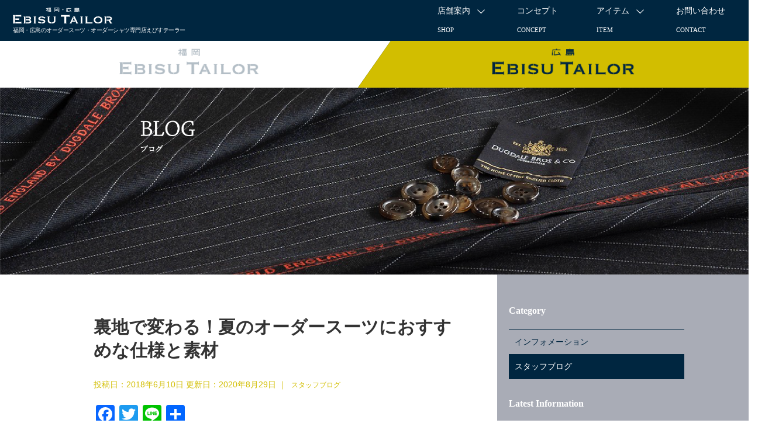

--- FILE ---
content_type: text/html; charset=UTF-8
request_url: https://www.ebisu-tailor.com/shop/hiroshima/post/%E8%A3%8F%E5%9C%B0%E3%81%A7%E5%A4%89%E3%82%8F%E3%82%8B%EF%BC%81%E5%A4%8F%E3%81%AE%E3%82%AA%E3%83%BC%E3%83%80%E3%83%BC%E3%82%B9%E3%83%BC%E3%83%84%E3%81%AB%E3%81%8A%E3%81%99%E3%81%99%E3%82%81%E3%81%AA/
body_size: 23232
content:
<!DOCTYPE html>
<!--[if lt IE 7]>
<html class="ie6" dir="ltr" lang="ja" prefix="og: https://ogp.me/ns#"> <![endif]-->
<!--[if IE 7]>
<html class="i7" dir="ltr" lang="ja" prefix="og: https://ogp.me/ns#"> <![endif]-->
<!--[if IE 8]>
<html class="ie" dir="ltr" lang="ja" prefix="og: https://ogp.me/ns#"> <![endif]-->
<!--[if gt IE 8]><!-->
<html dir="ltr" lang="ja" prefix="og: https://ogp.me/ns#">
<!--<![endif]-->

<head prefix="og: http://ogp.me/ns# fb: http://ogp.me/ns/fb# article: http://ogp.me/ns/article#">
  <meta charset="UTF-8">
  <meta name="viewport" content="width=device-width,initial-scale=1.0,user-scalable=yes">
  <meta name="format-detection" content="telephone=no">

  
  <link rel="alternate" type="application/rss+xml" title="「福岡・広島のオーダースーツ専門店」えびすテーラー RSS Feed" href="https://www.ebisu-tailor.com/feed/" />
  <link rel="pingback" href="https://www.ebisu-tailor.com/xmlrpc.php">
  <!--[if lt IE 9]>
		<script src="https://www.ebisu-tailor.com/wp-content/themes/ebisu-tailor/js/html5shiv.js"></script>
		<![endif]-->
    <link href="https://www.ebisu-tailor.com/wp-content/themes/ebisu-tailor/css/import.css?20260121-1533" rel="stylesheet" type="text/css" />




  <script src="https://ajax.googleapis.com/ajax/libs/jquery/1.9.1/jquery.min.js"></script>
  <script src="https://maps.googleapis.com/maps/api/js?key=AIzaSyAGuuR8ZtAt0LTEtoJcOf1Bz-1koNGNg70"></script>
  <link href="https://www.ebisu-tailor.com/wp-content/themes/ebisu-tailor/js/bxslider/jquery.bxslider.css" rel="stylesheet">
  <script src="https://www.ebisu-tailor.com/wp-content/themes/ebisu-tailor/js/jquery.easing.1.3.js"></script>
  <script src="https://www.ebisu-tailor.com/wp-content/themes/ebisu-tailor/js/bxslider/jquery.bxslider.min.js"></script>
  <link rel="stylesheet" href="https://www.ebisu-tailor.com/wp-content/themes/ebisu-tailor/js/drawer/css/drawer.css">
  <script src="https://www.ebisu-tailor.com/wp-content/themes/ebisu-tailor/js/drawer/js/iscroll.min.js"></script>
  <script src="https://www.ebisu-tailor.com/wp-content/themes/ebisu-tailor/js/drawer/js/drawer.js"></script>
  <script src="https://cdnjs.cloudflare.com/ajax/libs/imgareaselect/0.9.10/js/jquery.imgareaselect.min.js"></script>
  <script src="https://www.ebisu-tailor.com/wp-content/themes/ebisu-tailor/js/pageTopSW.js"></script>
  <link rel="stylesheet" href="https://www.ebisu-tailor.com/wp-content/themes/ebisu-tailor/css/animate.css">
  <script src="https://www.ebisu-tailor.com/wp-content/themes/ebisu-tailor/js/wow.js"></script>
  <!-- <script src="https://www.ebisu-tailor.com/wp-content/themes/ebisu-tailor/js/instagram.js"></script> -->
  <script src="https://www.ebisu-tailor.com/wp-content/themes/ebisu-tailor/js/function.js"></script>
  <script src="https://www.ebisu-tailor.com/wp-content/themes/ebisu-tailor/js/pagetop.js"></script>

  
  <link rel="icon" type="image/x-icon" href="./wp-content/uploads/2018/09/favicon.ico">
  <link rel="apple-touch-icon" sizes="180x180" href="./wp-content/uploads/2018/09/apple-touch-icon-180x180.png">
  <title>裏地で変わる！夏のオーダースーツにおすすめな仕様と素材 | 広島のオーダースーツ専門店 | 広島えびすテーラー</title>
	<style>img:is([sizes="auto" i], [sizes^="auto," i]) { contain-intrinsic-size: 3000px 1500px }</style>
	
		<!-- All in One SEO 4.7.7 - aioseo.com -->
	<meta name="description" content="細かいところまで細かく設定できるオーダースーツでは、裏地の付け方や種類もご指定いただけます。薄さや仕様を変更することで、夏でも涼しく快適に過ごすことができます。今回のブログは日本の暑い夏におすすめなオーダースーツの裏地の仕様と種類についてご案内します。" />
	<meta name="robots" content="max-image-preview:large" />
	<link rel="canonical" href="https://www.ebisu-tailor.com/shop/hiroshima/post/%e8%a3%8f%e5%9c%b0%e3%81%a7%e5%a4%89%e3%82%8f%e3%82%8b%ef%bc%81%e5%a4%8f%e3%81%ae%e3%82%aa%e3%83%bc%e3%83%80%e3%83%bc%e3%82%b9%e3%83%bc%e3%83%84%e3%81%ab%e3%81%8a%e3%81%99%e3%81%99%e3%82%81%e3%81%aa/" />
	<meta name="generator" content="All in One SEO (AIOSEO) 4.7.7" />
		<meta property="og:locale" content="ja_JP" />
		<meta property="og:site_name" content="福岡・広島のオーダースーツ専門店｜えびすテーラー" />
		<meta property="og:type" content="article" />
		<meta property="og:title" content="裏地で変わる！夏のオーダースーツにおすすめな仕様と素材 | 広島のオーダースーツ専門店 | 広島えびすテーラー" />
		<meta property="og:description" content="細かいところまで細かく設定できるオーダースーツでは、裏地の付け方や種類もご指定いただけます。薄さや仕様を変更することで、夏でも涼しく快適に過ごすことができます。今回のブログは日本の暑い夏におすすめなオーダースーツの裏地の仕様と種類についてご案内します。" />
		<meta property="og:url" content="https://www.ebisu-tailor.com/shop/hiroshima/post/%e8%a3%8f%e5%9c%b0%e3%81%a7%e5%a4%89%e3%82%8f%e3%82%8b%ef%bc%81%e5%a4%8f%e3%81%ae%e3%82%aa%e3%83%bc%e3%83%80%e3%83%bc%e3%82%b9%e3%83%bc%e3%83%84%e3%81%ab%e3%81%8a%e3%81%99%e3%81%99%e3%82%81%e3%81%aa/" />
		<meta property="og:image" content="https://www.ebisu-tailor.com/wp-content/uploads/2018/07/fbogp_ebisu.jpg" />
		<meta property="og:image:secure_url" content="https://www.ebisu-tailor.com/wp-content/uploads/2018/07/fbogp_ebisu.jpg" />
		<meta property="og:image:width" content="1200" />
		<meta property="og:image:height" content="630" />
		<meta property="article:published_time" content="2018-06-10T04:21:21+00:00" />
		<meta property="article:modified_time" content="2020-08-29T09:13:06+00:00" />
		<meta name="twitter:card" content="summary" />
		<meta name="twitter:title" content="裏地で変わる！夏のオーダースーツにおすすめな仕様と素材 | 広島のオーダースーツ専門店 | 広島えびすテーラー" />
		<meta name="twitter:description" content="細かいところまで細かく設定できるオーダースーツでは、裏地の付け方や種類もご指定いただけます。薄さや仕様を変更することで、夏でも涼しく快適に過ごすことができます。今回のブログは日本の暑い夏におすすめなオーダースーツの裏地の仕様と種類についてご案内します。" />
		<meta name="twitter:image" content="https://www.ebisu-tailor.com/wp-content/uploads/2018/07/fbogp_ebisu.jpg" />
		<meta name="google" content="nositelinkssearchbox" />
		<script type="application/ld+json" class="aioseo-schema">
			{"@context":"https:\/\/schema.org","@graph":[{"@type":"BreadcrumbList","@id":"https:\/\/www.ebisu-tailor.com\/shop\/hiroshima\/post\/%e8%a3%8f%e5%9c%b0%e3%81%a7%e5%a4%89%e3%82%8f%e3%82%8b%ef%bc%81%e5%a4%8f%e3%81%ae%e3%82%aa%e3%83%bc%e3%83%80%e3%83%bc%e3%82%b9%e3%83%bc%e3%83%84%e3%81%ab%e3%81%8a%e3%81%99%e3%81%99%e3%82%81%e3%81%aa\/#breadcrumblist","itemListElement":[{"@type":"ListItem","@id":"https:\/\/www.ebisu-tailor.com\/#listItem","position":1,"name":"\u5bb6","item":"https:\/\/www.ebisu-tailor.com\/","nextItem":{"@type":"ListItem","@id":"https:\/\/www.ebisu-tailor.com\/shop\/#listItem","name":"2018"}},{"@type":"ListItem","@id":"https:\/\/www.ebisu-tailor.com\/shop\/#listItem","position":2,"name":"2018","item":"https:\/\/www.ebisu-tailor.com\/shop\/","nextItem":{"@type":"ListItem","@id":"https:\/\/www.ebisu-tailor.com\/shop\/hiroshima\/#listItem","name":"June"},"previousItem":{"@type":"ListItem","@id":"https:\/\/www.ebisu-tailor.com\/#listItem","name":"\u5bb6"}},{"@type":"ListItem","@id":"https:\/\/www.ebisu-tailor.com\/shop\/hiroshima\/#listItem","position":3,"name":"June","item":"https:\/\/www.ebisu-tailor.com\/shop\/hiroshima\/","nextItem":{"@type":"ListItem","@id":"https:\/\/www.ebisu-tailor.com\/shop\/hiroshima\/post\/#listItem","name":"10"},"previousItem":{"@type":"ListItem","@id":"https:\/\/www.ebisu-tailor.com\/shop\/#listItem","name":"2018"}},{"@type":"ListItem","@id":"https:\/\/www.ebisu-tailor.com\/shop\/hiroshima\/post\/#listItem","position":4,"name":"10","item":"https:\/\/www.ebisu-tailor.com\/shop\/hiroshima\/post\/","nextItem":{"@type":"ListItem","@id":"https:\/\/www.ebisu-tailor.com\/shop\/hiroshima\/post\/%e8%a3%8f%e5%9c%b0%e3%81%a7%e5%a4%89%e3%82%8f%e3%82%8b%ef%bc%81%e5%a4%8f%e3%81%ae%e3%82%aa%e3%83%bc%e3%83%80%e3%83%bc%e3%82%b9%e3%83%bc%e3%83%84%e3%81%ab%e3%81%8a%e3%81%99%e3%81%99%e3%82%81%e3%81%aa\/#listItem","name":"\u88cf\u5730\u3067\u5909\u308f\u308b\uff01\u590f\u306e\u30aa\u30fc\u30c0\u30fc\u30b9\u30fc\u30c4\u306b\u304a\u3059\u3059\u3081\u306a\u4ed5\u69d8\u3068\u7d20\u6750"},"previousItem":{"@type":"ListItem","@id":"https:\/\/www.ebisu-tailor.com\/shop\/hiroshima\/#listItem","name":"June"}},{"@type":"ListItem","@id":"https:\/\/www.ebisu-tailor.com\/shop\/hiroshima\/post\/%e8%a3%8f%e5%9c%b0%e3%81%a7%e5%a4%89%e3%82%8f%e3%82%8b%ef%bc%81%e5%a4%8f%e3%81%ae%e3%82%aa%e3%83%bc%e3%83%80%e3%83%bc%e3%82%b9%e3%83%bc%e3%83%84%e3%81%ab%e3%81%8a%e3%81%99%e3%81%99%e3%82%81%e3%81%aa\/#listItem","position":5,"name":"\u88cf\u5730\u3067\u5909\u308f\u308b\uff01\u590f\u306e\u30aa\u30fc\u30c0\u30fc\u30b9\u30fc\u30c4\u306b\u304a\u3059\u3059\u3081\u306a\u4ed5\u69d8\u3068\u7d20\u6750","previousItem":{"@type":"ListItem","@id":"https:\/\/www.ebisu-tailor.com\/shop\/hiroshima\/post\/#listItem","name":"10"}}]},{"@type":"Organization","@id":"https:\/\/www.ebisu-tailor.com\/#organization","name":"\u300c\u798f\u5ca1\u30fb\u5e83\u5cf6\u306e\u30aa\u30fc\u30c0\u30fc\u30b9\u30fc\u30c4\u5c02\u9580\u5e97\u300d\u3048\u3073\u3059\u30c6\u30fc\u30e9\u30fc","description":"\u5e83\u5cf6\u3068\u798f\u5ca1\u5929\u795e\u5927\u540d\u306e\u30aa\u30fc\u30c0\u30fc\u30b9\u30fc\u30c4\u30fb\u30aa\u30fc\u30c0\u30fc\u30b7\u30e3\u30c4\u5c02\u9580\u5e97\u3067\u3059\u3002\u300c\u5fc3\u304c\u8e8d\u308b\u30aa\u30fc\u30c0\u30fc\u30b9\u30fc\u30c4\u3092\u3001\u5b89\u5fc3\u4fa1\u683c\u3067\u300d\u3092\u30e2\u30c3\u30c8\u30fc\u306b\u3001\u5929\u795e\u306b\u307b\u3069\u8fd1\u3044\u798f\u5ca1\u5e02\u4e2d\u592e\u533a\u5927\u540d\u3068\u3001\u5e83\u5cf6\u5e02\u4e2d\u533a\u9244\u7832\u753a\u3067\u9ad8\u54c1\u8cea\u306a\u7e2b\u88fd\u306e\u30aa\u30fc\u30c0\u30fc\u30b9\u30fc\u30c4\u30fb\u30aa\u30fc\u30c0\u30fc\u30b7\u30e3\u30c4\u3092\u3054\u63d0\u4f9b\u3057\u3066\u3044\u307e\u3059\u3002","url":"https:\/\/www.ebisu-tailor.com\/"},{"@type":"WebPage","@id":"https:\/\/www.ebisu-tailor.com\/shop\/hiroshima\/post\/%e8%a3%8f%e5%9c%b0%e3%81%a7%e5%a4%89%e3%82%8f%e3%82%8b%ef%bc%81%e5%a4%8f%e3%81%ae%e3%82%aa%e3%83%bc%e3%83%80%e3%83%bc%e3%82%b9%e3%83%bc%e3%83%84%e3%81%ab%e3%81%8a%e3%81%99%e3%81%99%e3%82%81%e3%81%aa\/#webpage","url":"https:\/\/www.ebisu-tailor.com\/shop\/hiroshima\/post\/%e8%a3%8f%e5%9c%b0%e3%81%a7%e5%a4%89%e3%82%8f%e3%82%8b%ef%bc%81%e5%a4%8f%e3%81%ae%e3%82%aa%e3%83%bc%e3%83%80%e3%83%bc%e3%82%b9%e3%83%bc%e3%83%84%e3%81%ab%e3%81%8a%e3%81%99%e3%81%99%e3%82%81%e3%81%aa\/","name":"\u88cf\u5730\u3067\u5909\u308f\u308b\uff01\u590f\u306e\u30aa\u30fc\u30c0\u30fc\u30b9\u30fc\u30c4\u306b\u304a\u3059\u3059\u3081\u306a\u4ed5\u69d8\u3068\u7d20\u6750 | \u5e83\u5cf6\u306e\u30aa\u30fc\u30c0\u30fc\u30b9\u30fc\u30c4\u5c02\u9580\u5e97 | \u5e83\u5cf6\u3048\u3073\u3059\u30c6\u30fc\u30e9\u30fc","description":"\u7d30\u304b\u3044\u3068\u3053\u308d\u307e\u3067\u7d30\u304b\u304f\u8a2d\u5b9a\u3067\u304d\u308b\u30aa\u30fc\u30c0\u30fc\u30b9\u30fc\u30c4\u3067\u306f\u3001\u88cf\u5730\u306e\u4ed8\u3051\u65b9\u3084\u7a2e\u985e\u3082\u3054\u6307\u5b9a\u3044\u305f\u3060\u3051\u307e\u3059\u3002\u8584\u3055\u3084\u4ed5\u69d8\u3092\u5909\u66f4\u3059\u308b\u3053\u3068\u3067\u3001\u590f\u3067\u3082\u6dbc\u3057\u304f\u5feb\u9069\u306b\u904e\u3054\u3059\u3053\u3068\u304c\u3067\u304d\u307e\u3059\u3002\u4eca\u56de\u306e\u30d6\u30ed\u30b0\u306f\u65e5\u672c\u306e\u6691\u3044\u590f\u306b\u304a\u3059\u3059\u3081\u306a\u30aa\u30fc\u30c0\u30fc\u30b9\u30fc\u30c4\u306e\u88cf\u5730\u306e\u4ed5\u69d8\u3068\u7a2e\u985e\u306b\u3064\u3044\u3066\u3054\u6848\u5185\u3057\u307e\u3059\u3002","inLanguage":"ja","isPartOf":{"@id":"https:\/\/www.ebisu-tailor.com\/#website"},"breadcrumb":{"@id":"https:\/\/www.ebisu-tailor.com\/shop\/hiroshima\/post\/%e8%a3%8f%e5%9c%b0%e3%81%a7%e5%a4%89%e3%82%8f%e3%82%8b%ef%bc%81%e5%a4%8f%e3%81%ae%e3%82%aa%e3%83%bc%e3%83%80%e3%83%bc%e3%82%b9%e3%83%bc%e3%83%84%e3%81%ab%e3%81%8a%e3%81%99%e3%81%99%e3%82%81%e3%81%aa\/#breadcrumblist"},"image":{"@type":"ImageObject","url":"https:\/\/www.ebisu-tailor.com\/wp-content\/uploads\/2018\/06\/eblo180610_sn.jpg","@id":"https:\/\/www.ebisu-tailor.com\/shop\/hiroshima\/post\/%e8%a3%8f%e5%9c%b0%e3%81%a7%e5%a4%89%e3%82%8f%e3%82%8b%ef%bc%81%e5%a4%8f%e3%81%ae%e3%82%aa%e3%83%bc%e3%83%80%e3%83%bc%e3%82%b9%e3%83%bc%e3%83%84%e3%81%ab%e3%81%8a%e3%81%99%e3%81%99%e3%82%81%e3%81%aa\/#mainImage","width":434,"height":434},"primaryImageOfPage":{"@id":"https:\/\/www.ebisu-tailor.com\/shop\/hiroshima\/post\/%e8%a3%8f%e5%9c%b0%e3%81%a7%e5%a4%89%e3%82%8f%e3%82%8b%ef%bc%81%e5%a4%8f%e3%81%ae%e3%82%aa%e3%83%bc%e3%83%80%e3%83%bc%e3%82%b9%e3%83%bc%e3%83%84%e3%81%ab%e3%81%8a%e3%81%99%e3%81%99%e3%82%81%e3%81%aa\/#mainImage"},"datePublished":"2018-06-10T13:21:21+09:00","dateModified":"2020-08-29T18:13:06+09:00"},{"@type":"WebSite","@id":"https:\/\/www.ebisu-tailor.com\/#website","url":"https:\/\/www.ebisu-tailor.com\/","name":"\u300c\u798f\u5ca1\u30fb\u5e83\u5cf6\u306e\u30aa\u30fc\u30c0\u30fc\u30b9\u30fc\u30c4\u5c02\u9580\u5e97\u300d\u3048\u3073\u3059\u30c6\u30fc\u30e9\u30fc","description":"\u5e83\u5cf6\u3068\u798f\u5ca1\u5929\u795e\u5927\u540d\u306e\u30aa\u30fc\u30c0\u30fc\u30b9\u30fc\u30c4\u30fb\u30aa\u30fc\u30c0\u30fc\u30b7\u30e3\u30c4\u5c02\u9580\u5e97\u3067\u3059\u3002\u300c\u5fc3\u304c\u8e8d\u308b\u30aa\u30fc\u30c0\u30fc\u30b9\u30fc\u30c4\u3092\u3001\u5b89\u5fc3\u4fa1\u683c\u3067\u300d\u3092\u30e2\u30c3\u30c8\u30fc\u306b\u3001\u5929\u795e\u306b\u307b\u3069\u8fd1\u3044\u798f\u5ca1\u5e02\u4e2d\u592e\u533a\u5927\u540d\u3068\u3001\u5e83\u5cf6\u5e02\u4e2d\u533a\u9244\u7832\u753a\u3067\u9ad8\u54c1\u8cea\u306a\u7e2b\u88fd\u306e\u30aa\u30fc\u30c0\u30fc\u30b9\u30fc\u30c4\u30fb\u30aa\u30fc\u30c0\u30fc\u30b7\u30e3\u30c4\u3092\u3054\u63d0\u4f9b\u3057\u3066\u3044\u307e\u3059\u3002","inLanguage":"ja","publisher":{"@id":"https:\/\/www.ebisu-tailor.com\/#organization"}}]}
		</script>
		<!-- All in One SEO -->

<link rel='dns-prefetch' href='//static.addtoany.com' />
<link rel='dns-prefetch' href='//ajax.googleapis.com' />
<link rel='dns-prefetch' href='//stats.wp.com' />
<link rel='dns-prefetch' href='//cdnjs.cloudflare.com' />
<link rel='dns-prefetch' href='//v0.wordpress.com' />
<script type="text/javascript">
/* <![CDATA[ */
window._wpemojiSettings = {"baseUrl":"https:\/\/s.w.org\/images\/core\/emoji\/15.0.3\/72x72\/","ext":".png","svgUrl":"https:\/\/s.w.org\/images\/core\/emoji\/15.0.3\/svg\/","svgExt":".svg","source":{"concatemoji":"https:\/\/www.ebisu-tailor.com\/wp-includes\/js\/wp-emoji-release.min.js?ver=6.7.4"}};
/*! This file is auto-generated */
!function(i,n){var o,s,e;function c(e){try{var t={supportTests:e,timestamp:(new Date).valueOf()};sessionStorage.setItem(o,JSON.stringify(t))}catch(e){}}function p(e,t,n){e.clearRect(0,0,e.canvas.width,e.canvas.height),e.fillText(t,0,0);var t=new Uint32Array(e.getImageData(0,0,e.canvas.width,e.canvas.height).data),r=(e.clearRect(0,0,e.canvas.width,e.canvas.height),e.fillText(n,0,0),new Uint32Array(e.getImageData(0,0,e.canvas.width,e.canvas.height).data));return t.every(function(e,t){return e===r[t]})}function u(e,t,n){switch(t){case"flag":return n(e,"\ud83c\udff3\ufe0f\u200d\u26a7\ufe0f","\ud83c\udff3\ufe0f\u200b\u26a7\ufe0f")?!1:!n(e,"\ud83c\uddfa\ud83c\uddf3","\ud83c\uddfa\u200b\ud83c\uddf3")&&!n(e,"\ud83c\udff4\udb40\udc67\udb40\udc62\udb40\udc65\udb40\udc6e\udb40\udc67\udb40\udc7f","\ud83c\udff4\u200b\udb40\udc67\u200b\udb40\udc62\u200b\udb40\udc65\u200b\udb40\udc6e\u200b\udb40\udc67\u200b\udb40\udc7f");case"emoji":return!n(e,"\ud83d\udc26\u200d\u2b1b","\ud83d\udc26\u200b\u2b1b")}return!1}function f(e,t,n){var r="undefined"!=typeof WorkerGlobalScope&&self instanceof WorkerGlobalScope?new OffscreenCanvas(300,150):i.createElement("canvas"),a=r.getContext("2d",{willReadFrequently:!0}),o=(a.textBaseline="top",a.font="600 32px Arial",{});return e.forEach(function(e){o[e]=t(a,e,n)}),o}function t(e){var t=i.createElement("script");t.src=e,t.defer=!0,i.head.appendChild(t)}"undefined"!=typeof Promise&&(o="wpEmojiSettingsSupports",s=["flag","emoji"],n.supports={everything:!0,everythingExceptFlag:!0},e=new Promise(function(e){i.addEventListener("DOMContentLoaded",e,{once:!0})}),new Promise(function(t){var n=function(){try{var e=JSON.parse(sessionStorage.getItem(o));if("object"==typeof e&&"number"==typeof e.timestamp&&(new Date).valueOf()<e.timestamp+604800&&"object"==typeof e.supportTests)return e.supportTests}catch(e){}return null}();if(!n){if("undefined"!=typeof Worker&&"undefined"!=typeof OffscreenCanvas&&"undefined"!=typeof URL&&URL.createObjectURL&&"undefined"!=typeof Blob)try{var e="postMessage("+f.toString()+"("+[JSON.stringify(s),u.toString(),p.toString()].join(",")+"));",r=new Blob([e],{type:"text/javascript"}),a=new Worker(URL.createObjectURL(r),{name:"wpTestEmojiSupports"});return void(a.onmessage=function(e){c(n=e.data),a.terminate(),t(n)})}catch(e){}c(n=f(s,u,p))}t(n)}).then(function(e){for(var t in e)n.supports[t]=e[t],n.supports.everything=n.supports.everything&&n.supports[t],"flag"!==t&&(n.supports.everythingExceptFlag=n.supports.everythingExceptFlag&&n.supports[t]);n.supports.everythingExceptFlag=n.supports.everythingExceptFlag&&!n.supports.flag,n.DOMReady=!1,n.readyCallback=function(){n.DOMReady=!0}}).then(function(){return e}).then(function(){var e;n.supports.everything||(n.readyCallback(),(e=n.source||{}).concatemoji?t(e.concatemoji):e.wpemoji&&e.twemoji&&(t(e.twemoji),t(e.wpemoji)))}))}((window,document),window._wpemojiSettings);
/* ]]> */
</script>
<link rel='stylesheet' id='jetpack_related-posts-css' href='https://www.ebisu-tailor.com/wp-content/plugins/jetpack/modules/related-posts/related-posts.css?ver=20240116' type='text/css' media='all' />
<link rel='stylesheet' id='sbi_styles-css' href='https://www.ebisu-tailor.com/wp-content/plugins/instagram-feed/css/sbi-styles.min.css?ver=6.6.1' type='text/css' media='all' />
<style id='wp-emoji-styles-inline-css' type='text/css'>

	img.wp-smiley, img.emoji {
		display: inline !important;
		border: none !important;
		box-shadow: none !important;
		height: 1em !important;
		width: 1em !important;
		margin: 0 0.07em !important;
		vertical-align: -0.1em !important;
		background: none !important;
		padding: 0 !important;
	}
</style>
<link rel='stylesheet' id='wp-block-library-css' href='https://www.ebisu-tailor.com/wp-includes/css/dist/block-library/style.min.css?ver=6.7.4' type='text/css' media='all' />
<link rel='stylesheet' id='mediaelement-css' href='https://www.ebisu-tailor.com/wp-includes/js/mediaelement/mediaelementplayer-legacy.min.css?ver=4.2.17' type='text/css' media='all' />
<link rel='stylesheet' id='wp-mediaelement-css' href='https://www.ebisu-tailor.com/wp-includes/js/mediaelement/wp-mediaelement.min.css?ver=6.7.4' type='text/css' media='all' />
<style id='jetpack-sharing-buttons-style-inline-css' type='text/css'>
.jetpack-sharing-buttons__services-list{display:flex;flex-direction:row;flex-wrap:wrap;gap:0;list-style-type:none;margin:5px;padding:0}.jetpack-sharing-buttons__services-list.has-small-icon-size{font-size:12px}.jetpack-sharing-buttons__services-list.has-normal-icon-size{font-size:16px}.jetpack-sharing-buttons__services-list.has-large-icon-size{font-size:24px}.jetpack-sharing-buttons__services-list.has-huge-icon-size{font-size:36px}@media print{.jetpack-sharing-buttons__services-list{display:none!important}}.editor-styles-wrapper .wp-block-jetpack-sharing-buttons{gap:0;padding-inline-start:0}ul.jetpack-sharing-buttons__services-list.has-background{padding:1.25em 2.375em}
</style>
<style id='classic-theme-styles-inline-css' type='text/css'>
/*! This file is auto-generated */
.wp-block-button__link{color:#fff;background-color:#32373c;border-radius:9999px;box-shadow:none;text-decoration:none;padding:calc(.667em + 2px) calc(1.333em + 2px);font-size:1.125em}.wp-block-file__button{background:#32373c;color:#fff;text-decoration:none}
</style>
<style id='global-styles-inline-css' type='text/css'>
:root{--wp--preset--aspect-ratio--square: 1;--wp--preset--aspect-ratio--4-3: 4/3;--wp--preset--aspect-ratio--3-4: 3/4;--wp--preset--aspect-ratio--3-2: 3/2;--wp--preset--aspect-ratio--2-3: 2/3;--wp--preset--aspect-ratio--16-9: 16/9;--wp--preset--aspect-ratio--9-16: 9/16;--wp--preset--color--black: #000000;--wp--preset--color--cyan-bluish-gray: #abb8c3;--wp--preset--color--white: #ffffff;--wp--preset--color--pale-pink: #f78da7;--wp--preset--color--vivid-red: #cf2e2e;--wp--preset--color--luminous-vivid-orange: #ff6900;--wp--preset--color--luminous-vivid-amber: #fcb900;--wp--preset--color--light-green-cyan: #7bdcb5;--wp--preset--color--vivid-green-cyan: #00d084;--wp--preset--color--pale-cyan-blue: #8ed1fc;--wp--preset--color--vivid-cyan-blue: #0693e3;--wp--preset--color--vivid-purple: #9b51e0;--wp--preset--gradient--vivid-cyan-blue-to-vivid-purple: linear-gradient(135deg,rgba(6,147,227,1) 0%,rgb(155,81,224) 100%);--wp--preset--gradient--light-green-cyan-to-vivid-green-cyan: linear-gradient(135deg,rgb(122,220,180) 0%,rgb(0,208,130) 100%);--wp--preset--gradient--luminous-vivid-amber-to-luminous-vivid-orange: linear-gradient(135deg,rgba(252,185,0,1) 0%,rgba(255,105,0,1) 100%);--wp--preset--gradient--luminous-vivid-orange-to-vivid-red: linear-gradient(135deg,rgba(255,105,0,1) 0%,rgb(207,46,46) 100%);--wp--preset--gradient--very-light-gray-to-cyan-bluish-gray: linear-gradient(135deg,rgb(238,238,238) 0%,rgb(169,184,195) 100%);--wp--preset--gradient--cool-to-warm-spectrum: linear-gradient(135deg,rgb(74,234,220) 0%,rgb(151,120,209) 20%,rgb(207,42,186) 40%,rgb(238,44,130) 60%,rgb(251,105,98) 80%,rgb(254,248,76) 100%);--wp--preset--gradient--blush-light-purple: linear-gradient(135deg,rgb(255,206,236) 0%,rgb(152,150,240) 100%);--wp--preset--gradient--blush-bordeaux: linear-gradient(135deg,rgb(254,205,165) 0%,rgb(254,45,45) 50%,rgb(107,0,62) 100%);--wp--preset--gradient--luminous-dusk: linear-gradient(135deg,rgb(255,203,112) 0%,rgb(199,81,192) 50%,rgb(65,88,208) 100%);--wp--preset--gradient--pale-ocean: linear-gradient(135deg,rgb(255,245,203) 0%,rgb(182,227,212) 50%,rgb(51,167,181) 100%);--wp--preset--gradient--electric-grass: linear-gradient(135deg,rgb(202,248,128) 0%,rgb(113,206,126) 100%);--wp--preset--gradient--midnight: linear-gradient(135deg,rgb(2,3,129) 0%,rgb(40,116,252) 100%);--wp--preset--font-size--small: 13px;--wp--preset--font-size--medium: 20px;--wp--preset--font-size--large: 36px;--wp--preset--font-size--x-large: 42px;--wp--preset--spacing--20: 0.44rem;--wp--preset--spacing--30: 0.67rem;--wp--preset--spacing--40: 1rem;--wp--preset--spacing--50: 1.5rem;--wp--preset--spacing--60: 2.25rem;--wp--preset--spacing--70: 3.38rem;--wp--preset--spacing--80: 5.06rem;--wp--preset--shadow--natural: 6px 6px 9px rgba(0, 0, 0, 0.2);--wp--preset--shadow--deep: 12px 12px 50px rgba(0, 0, 0, 0.4);--wp--preset--shadow--sharp: 6px 6px 0px rgba(0, 0, 0, 0.2);--wp--preset--shadow--outlined: 6px 6px 0px -3px rgba(255, 255, 255, 1), 6px 6px rgba(0, 0, 0, 1);--wp--preset--shadow--crisp: 6px 6px 0px rgba(0, 0, 0, 1);}:where(.is-layout-flex){gap: 0.5em;}:where(.is-layout-grid){gap: 0.5em;}body .is-layout-flex{display: flex;}.is-layout-flex{flex-wrap: wrap;align-items: center;}.is-layout-flex > :is(*, div){margin: 0;}body .is-layout-grid{display: grid;}.is-layout-grid > :is(*, div){margin: 0;}:where(.wp-block-columns.is-layout-flex){gap: 2em;}:where(.wp-block-columns.is-layout-grid){gap: 2em;}:where(.wp-block-post-template.is-layout-flex){gap: 1.25em;}:where(.wp-block-post-template.is-layout-grid){gap: 1.25em;}.has-black-color{color: var(--wp--preset--color--black) !important;}.has-cyan-bluish-gray-color{color: var(--wp--preset--color--cyan-bluish-gray) !important;}.has-white-color{color: var(--wp--preset--color--white) !important;}.has-pale-pink-color{color: var(--wp--preset--color--pale-pink) !important;}.has-vivid-red-color{color: var(--wp--preset--color--vivid-red) !important;}.has-luminous-vivid-orange-color{color: var(--wp--preset--color--luminous-vivid-orange) !important;}.has-luminous-vivid-amber-color{color: var(--wp--preset--color--luminous-vivid-amber) !important;}.has-light-green-cyan-color{color: var(--wp--preset--color--light-green-cyan) !important;}.has-vivid-green-cyan-color{color: var(--wp--preset--color--vivid-green-cyan) !important;}.has-pale-cyan-blue-color{color: var(--wp--preset--color--pale-cyan-blue) !important;}.has-vivid-cyan-blue-color{color: var(--wp--preset--color--vivid-cyan-blue) !important;}.has-vivid-purple-color{color: var(--wp--preset--color--vivid-purple) !important;}.has-black-background-color{background-color: var(--wp--preset--color--black) !important;}.has-cyan-bluish-gray-background-color{background-color: var(--wp--preset--color--cyan-bluish-gray) !important;}.has-white-background-color{background-color: var(--wp--preset--color--white) !important;}.has-pale-pink-background-color{background-color: var(--wp--preset--color--pale-pink) !important;}.has-vivid-red-background-color{background-color: var(--wp--preset--color--vivid-red) !important;}.has-luminous-vivid-orange-background-color{background-color: var(--wp--preset--color--luminous-vivid-orange) !important;}.has-luminous-vivid-amber-background-color{background-color: var(--wp--preset--color--luminous-vivid-amber) !important;}.has-light-green-cyan-background-color{background-color: var(--wp--preset--color--light-green-cyan) !important;}.has-vivid-green-cyan-background-color{background-color: var(--wp--preset--color--vivid-green-cyan) !important;}.has-pale-cyan-blue-background-color{background-color: var(--wp--preset--color--pale-cyan-blue) !important;}.has-vivid-cyan-blue-background-color{background-color: var(--wp--preset--color--vivid-cyan-blue) !important;}.has-vivid-purple-background-color{background-color: var(--wp--preset--color--vivid-purple) !important;}.has-black-border-color{border-color: var(--wp--preset--color--black) !important;}.has-cyan-bluish-gray-border-color{border-color: var(--wp--preset--color--cyan-bluish-gray) !important;}.has-white-border-color{border-color: var(--wp--preset--color--white) !important;}.has-pale-pink-border-color{border-color: var(--wp--preset--color--pale-pink) !important;}.has-vivid-red-border-color{border-color: var(--wp--preset--color--vivid-red) !important;}.has-luminous-vivid-orange-border-color{border-color: var(--wp--preset--color--luminous-vivid-orange) !important;}.has-luminous-vivid-amber-border-color{border-color: var(--wp--preset--color--luminous-vivid-amber) !important;}.has-light-green-cyan-border-color{border-color: var(--wp--preset--color--light-green-cyan) !important;}.has-vivid-green-cyan-border-color{border-color: var(--wp--preset--color--vivid-green-cyan) !important;}.has-pale-cyan-blue-border-color{border-color: var(--wp--preset--color--pale-cyan-blue) !important;}.has-vivid-cyan-blue-border-color{border-color: var(--wp--preset--color--vivid-cyan-blue) !important;}.has-vivid-purple-border-color{border-color: var(--wp--preset--color--vivid-purple) !important;}.has-vivid-cyan-blue-to-vivid-purple-gradient-background{background: var(--wp--preset--gradient--vivid-cyan-blue-to-vivid-purple) !important;}.has-light-green-cyan-to-vivid-green-cyan-gradient-background{background: var(--wp--preset--gradient--light-green-cyan-to-vivid-green-cyan) !important;}.has-luminous-vivid-amber-to-luminous-vivid-orange-gradient-background{background: var(--wp--preset--gradient--luminous-vivid-amber-to-luminous-vivid-orange) !important;}.has-luminous-vivid-orange-to-vivid-red-gradient-background{background: var(--wp--preset--gradient--luminous-vivid-orange-to-vivid-red) !important;}.has-very-light-gray-to-cyan-bluish-gray-gradient-background{background: var(--wp--preset--gradient--very-light-gray-to-cyan-bluish-gray) !important;}.has-cool-to-warm-spectrum-gradient-background{background: var(--wp--preset--gradient--cool-to-warm-spectrum) !important;}.has-blush-light-purple-gradient-background{background: var(--wp--preset--gradient--blush-light-purple) !important;}.has-blush-bordeaux-gradient-background{background: var(--wp--preset--gradient--blush-bordeaux) !important;}.has-luminous-dusk-gradient-background{background: var(--wp--preset--gradient--luminous-dusk) !important;}.has-pale-ocean-gradient-background{background: var(--wp--preset--gradient--pale-ocean) !important;}.has-electric-grass-gradient-background{background: var(--wp--preset--gradient--electric-grass) !important;}.has-midnight-gradient-background{background: var(--wp--preset--gradient--midnight) !important;}.has-small-font-size{font-size: var(--wp--preset--font-size--small) !important;}.has-medium-font-size{font-size: var(--wp--preset--font-size--medium) !important;}.has-large-font-size{font-size: var(--wp--preset--font-size--large) !important;}.has-x-large-font-size{font-size: var(--wp--preset--font-size--x-large) !important;}
:where(.wp-block-post-template.is-layout-flex){gap: 1.25em;}:where(.wp-block-post-template.is-layout-grid){gap: 1.25em;}
:where(.wp-block-columns.is-layout-flex){gap: 2em;}:where(.wp-block-columns.is-layout-grid){gap: 2em;}
:root :where(.wp-block-pullquote){font-size: 1.5em;line-height: 1.6;}
</style>
<link rel='stylesheet' id='contact-form-7-css' href='https://www.ebisu-tailor.com/wp-content/plugins/contact-form-7/includes/css/styles.css?ver=5.3.2' type='text/css' media='all' />
<link rel='stylesheet' id='contact-form-7-confirm-css' href='https://www.ebisu-tailor.com/wp-content/plugins/contact-form-7-add-confirm/includes/css/styles.css?ver=5.1' type='text/css' media='all' />
<link rel='stylesheet' id='toc-screen-css' href='https://www.ebisu-tailor.com/wp-content/plugins/table-of-contents-plus/screen.min.css?ver=2411.1' type='text/css' media='all' />
<link rel='stylesheet' id='tcd-maps-css' href='https://www.ebisu-tailor.com/wp-content/plugins/tcd-google-maps/admin.css?ver=6.7.4' type='text/css' media='all' />
<link rel='stylesheet' id='normalize-css' href='https://www.ebisu-tailor.com/wp-content/themes/ebisu-tailor/css/normalize.css?ver=1.5.9' type='text/css' media='all' />
<link rel='stylesheet' id='font-awesome-css' href='https://www.ebisu-tailor.com/wp-content/themes/ebisu-tailor/css/fontawesome/css/font-awesome.min.css?ver=4.5.0' type='text/css' media='all' />
<link rel='stylesheet' id='style-css' href='https://www.ebisu-tailor.com/wp-content/themes/ebisu-tailor/style.css?ver=6.7.4' type='text/css' media='all' />
<link rel='stylesheet' id='addtoany-css' href='https://www.ebisu-tailor.com/wp-content/plugins/add-to-any/addtoany.min.css?ver=1.16' type='text/css' media='all' />
<script type="text/javascript" id="jetpack_related-posts-js-extra">
/* <![CDATA[ */
var related_posts_js_options = {"post_heading":"h4"};
/* ]]> */
</script>
<script type="text/javascript" src="https://www.ebisu-tailor.com/wp-content/plugins/jetpack/_inc/build/related-posts/related-posts.min.js?ver=20240116" id="jetpack_related-posts-js"></script>
<script type="text/javascript" id="addtoany-core-js-before">
/* <![CDATA[ */
window.a2a_config=window.a2a_config||{};a2a_config.callbacks=[];a2a_config.overlays=[];a2a_config.templates={};a2a_localize = {
	Share: "共有",
	Save: "ブックマーク",
	Subscribe: "購読",
	Email: "メール",
	Bookmark: "ブックマーク",
	ShowAll: "すべて表示する",
	ShowLess: "小さく表示する",
	FindServices: "サービスを探す",
	FindAnyServiceToAddTo: "追加するサービスを今すぐ探す",
	PoweredBy: "Powered by",
	ShareViaEmail: "メールでシェアする",
	SubscribeViaEmail: "メールで購読する",
	BookmarkInYourBrowser: "ブラウザにブックマーク",
	BookmarkInstructions: "このページをブックマークするには、 Ctrl+D または \u2318+D を押下。",
	AddToYourFavorites: "お気に入りに追加",
	SendFromWebOrProgram: "任意のメールアドレスまたはメールプログラムから送信",
	EmailProgram: "メールプログラム",
	More: "詳細&#8230;",
	ThanksForSharing: "共有ありがとうございます !",
	ThanksForFollowing: "フォローありがとうございます !"
};
/* ]]> */
</script>
<script type="text/javascript" defer src="https://static.addtoany.com/menu/page.js" id="addtoany-core-js"></script>
<script type="text/javascript" src="//ajax.googleapis.com/ajax/libs/jquery/1.11.3/jquery.min.js?ver=1.11.3" id="jquery-js"></script>
<script type="text/javascript" defer src="https://www.ebisu-tailor.com/wp-content/plugins/add-to-any/addtoany.min.js?ver=1.1" id="addtoany-jquery-js"></script>
<script type="text/javascript" src="//cdnjs.cloudflare.com/ajax/libs/jquery-easing/1.4.1/jquery.easing.min.js?ver=6.7.4" id="jquery-easing-js"></script>
<link rel="https://api.w.org/" href="https://www.ebisu-tailor.com/wp-json/" /><link rel="alternate" title="oEmbed (JSON)" type="application/json+oembed" href="https://www.ebisu-tailor.com/wp-json/oembed/1.0/embed?url=https%3A%2F%2Fwww.ebisu-tailor.com%2Fshop%2Fhiroshima%2Fpost%2F%25e8%25a3%258f%25e5%259c%25b0%25e3%2581%25a7%25e5%25a4%2589%25e3%2582%258f%25e3%2582%258b%25ef%25bc%2581%25e5%25a4%258f%25e3%2581%25ae%25e3%2582%25aa%25e3%2583%25bc%25e3%2583%2580%25e3%2583%25bc%25e3%2582%25b9%25e3%2583%25bc%25e3%2583%2584%25e3%2581%25ab%25e3%2581%258a%25e3%2581%2599%25e3%2581%2599%25e3%2582%2581%25e3%2581%25aa%2F" />
<link rel="alternate" title="oEmbed (XML)" type="text/xml+oembed" href="https://www.ebisu-tailor.com/wp-json/oembed/1.0/embed?url=https%3A%2F%2Fwww.ebisu-tailor.com%2Fshop%2Fhiroshima%2Fpost%2F%25e8%25a3%258f%25e5%259c%25b0%25e3%2581%25a7%25e5%25a4%2589%25e3%2582%258f%25e3%2582%258b%25ef%25bc%2581%25e5%25a4%258f%25e3%2581%25ae%25e3%2582%25aa%25e3%2583%25bc%25e3%2583%2580%25e3%2583%25bc%25e3%2582%25b9%25e3%2583%25bc%25e3%2583%2584%25e3%2581%25ab%25e3%2581%258a%25e3%2581%2599%25e3%2581%2599%25e3%2582%2581%25e3%2581%25aa%2F&#038;format=xml" />
	<style>img#wpstats{display:none}</style>
		<link rel="apple-touch-icon" sizes="180x180" href="/wp-content/uploads/fbrfg/apple-touch-icon.png">
<link rel="icon" type="image/png" sizes="32x32" href="/wp-content/uploads/fbrfg/favicon-32x32.png">
<link rel="icon" type="image/png" sizes="16x16" href="/wp-content/uploads/fbrfg/favicon-16x16.png">
<link rel="manifest" href="/wp-content/uploads/fbrfg/site.webmanifest">
<link rel="mask-icon" href="/wp-content/uploads/fbrfg/safari-pinned-tab.svg" color="#5bbad5">
<link rel="shortcut icon" href="/wp-content/uploads/fbrfg/favicon.ico">
<meta name="msapplication-TileColor" content="#da532c">
<meta name="msapplication-config" content="/wp-content/uploads/fbrfg/browserconfig.xml">
<meta name="theme-color" content="#ffffff">		<style type="text/css" id="wp-custom-css">
			h3.ebisu {
  padding: 1rem 2rem;
  border-left: 5px solid #002640;
  background: #f4f4f4;
  font-size: 130%;
  color: #002640;/*文字色*/
}




h4.ebisu {
  position: relative;
  padding: 0.25em 0;
  font-size: 115%;
	margin-bottom: 30px;
}
h4.ebisu:after {
	content: "";
  display: block;
  height: 4px;
  background: -webkit-linear-gradient(to right, #002640, transparent);
  background: linear-gradient(to right, #002640, transparent);
}		</style>
		</head>

<body class="post_hiroshima-template-default single single-post_hiroshima postid-1654 field drawer drawer--right top" id="wrapper" onload="initialize();">
  <div id="st-ami">
    <div id="wrapper">
      <div id="wrapper-in">
        <header role="banner">
          
          <div id="header" class="header">
            <div class="header__inner">
              <div class="header-logo">
                <a href="https://www.ebisu-tailor.com">
                  <div class="header-logo__img"><img src="https://www.ebisu-tailor.com/wp-content/themes/ebisu-tailor/images/common/logo.svg" alt="えびすテーラー">
                  </div>
                  <h1 class="header-logo__text">福岡・広島のオーダースーツ・オーダーシャツ専門店えびすテーラー</h1>
                </a>
              </div>
              <nav class="drawer-nav" role="navigation">
                <ul class="drawer-menu">
                  <li class="">
                                          <a href="https://www.ebisu-tailor.com/#access" class="hv fd drawer-menu-item" title="店舗案内"><span class="jp -shop">店舗案内</span><span class="en">SHOP</span></a>
                                        <ul class="sublist">
                      <li class="sublist__item"><a href="https://www.ebisu-tailor.com/shop/fukuoka/" class="hv fd drawer-menu-item"><span class="jp">福岡えびすテーラー</span><span class="en">FUKUOKA<br class="d-tb"> EBISU TAILOR</span></a></li>
                      <li class="sublist__item"><a href="https://www.ebisu-tailor.com/shop/hiroshima/" class="hv fd drawer-menu-item"><span class="jp">広島えびすテーラー</span><span class="en">HIROSHIMA<br class="d-tb"> EBISU TAILOR</span></a></li>
                    </ul>
                  </li>
                  <li class=""><a href="https://www.ebisu-tailor.com/concept/" class="hv fd drawer-menu-item" title="コンセプト"><span class="jp">コンセプト</span><span class="en">CONCEPT</span></a></li>

                  <li class="">
                                          <a href="https://www.ebisu-tailor.com/#item" class="hv fd drawer-menu-item" title="アイテム"><span class="jp -shop">アイテム</span><span class="en">ITEM</span></a>
                                        <ul class="sublist">
                      <li class=" sublist__item"><a href="https://www.ebisu-tailor.com/ordersuits/" class="hv fd drawer-menu-item" title="オーダースーツ"><span class="jp">オーダースーツ</span><span class="en">ORDER SUITS</span></a></li>
                      <li class=" sublist__item"><a href="https://www.ebisu-tailor.com/formal/" class="hv fd drawer-menu-item" title="オーダーフォーマル"><span class="jp">オーダーフォーマル</span><span class="en">ORDER FORMAL</span></a></li>
                      <li class=" sublist__item"><a href="https://www.ebisu-tailor.com/ordershirt/" class="hv fd drawer-menu-item" title="オーダーシャツ"><span class="jp">オーダーシャツ</span><span class="en">ORDER SHIRT</span></a></li>
                      <li class=" sublist__item"><a href="https://www.ebisu-tailor.com/ordercoat/" class="hv fd drawer-menu-item" title="オーダーコート"><span class="jp">オーダーコート</span><span class="en">ORDER COAT</span></a></li>
                      <li class=" sublist__item"><a href="https://www.ebisu-tailor.com/stagecostume/" class="hv fd drawer-menu-item" title="ステージ衣装"><span class="jp">ステージ衣装</span><span class="en">STAGE COSTUME</span></a></li>
                    </ul>
                  </li>

                  <li class=""><a href="https://www.ebisu-tailor.com/contact/" class="hv fd drawer-menu-item" title="お問い合わせ"><span class="jp">お問い合わせ</span><span class="en">CONTACT</span></a></li>
                </ul>
              </nav>
            </div>

            <div class="sp_header">
              <div class="sp_header__inner">
                <div class="header-logo">
                  <a href="https://www.ebisu-tailor.com">
                    <div class="header-logo__img"><img src="https://www.ebisu-tailor.com/wp-content/themes/ebisu-tailor/images/common/logo.svg" alt="えびすテーラー">
                    </div>
                  </a>
                </div>
                <button type="button" class="drawer-toggle drawer-hamburger head_btn">
                  <span class="sr-only">toggle navigation</span>
                  <span class="drawer-hamburger-icon"></span>
                </button>
              </div>
            </div>

            <div class="sp_menu">
              <nav class="drawer-nav" role="navigation">
                <div class="sp_header__inner">
                  <div class="header-logo">
                    <a href="https://www.ebisu-tailor.com">
                      <div class="header-logo__img"><img src="https://www.ebisu-tailor.com/wp-content/themes/ebisu-tailor/images/common/logo.svg" alt="えびすテーラー">
                      </div>
                    </a>
                  </div>
                  <button type="button" class="drawer-toggle drawer-hamburger head_btn">
                    <span class="sr-only">toggle navigation</span>
                    <span class="drawer-hamburger-icon"></span>
                  </button>
                </div>
                <ul class="drawer-menu ftm">
                  <li class="">

                                          <a href="https://www.ebisu-tailor.com/#access" class="hv fd drawer-menu-item" title="店舗案内"><span class="jp -shop">店舗案内</span><span class="en">SHOP</span></a>
                                        <span class="acdBtn"></span>
                    <ul id="acd" class="sublist">
                      <li class="sublist__item"><a href="https://www.ebisu-tailor.com/shop/fukuoka/" class="hv fd drawer-menu-item"><span class="jp">福岡えびすテーラー</span><span class="en">FUKUOKA EBISU TAILOR</span></a></li>
                      <li class="sublist__item"><a href="https://www.ebisu-tailor.com/shop/hiroshima/" class="hv fd drawer-menu-item"><span class="jp">広島えびすテーラー</span><span class="en">HIROSHIMA EBISU TAILOR</span></a></li>
                    </ul>
                  </li>

                  <li class=""><a href="https://www.ebisu-tailor.com/concept/" class="hv fd drawer-menu-item" title="コンセプト"><span class="jp">コンセプト</span><span class="en">CONCEPT</span></a></li>



                  <li class="">
                                          <a href="https://www.ebisu-tailor.com/#item" class="hv fd drawer-menu-item" title="アイテム"><span class="jp -shop">アイテム</span><span class="en">ITEM</span></a>
                                        <span class="acdBtn"></span>
                    <ul id="acd" class="sublist">
                      <li class="sublist__item "><a href="https://www.ebisu-tailor.com/ordersuits/" class="hv fd drawer-menu-item" title="オーダースーツ"><span class="jp">オーダースーツ</span><span class="en">ORDER SUITS</span></a></li>
                      <li class="sublist__item "><a href="https://www.ebisu-tailor.com/formal/" class="hv fd drawer-menu-item" title="オーダーフォーマル"><span class="jp">オーダーフォーマル</span><span class="en">ORDER FORMAL</span></a></li>
                      <li class="sublist__item"><a href="https://www.ebisu-tailor.com/ordershirt/" class="hv fd drawer-menu-item" title="オーダーシャツ"><span class="jp">オーダーシャツ</span><span class="en">ORDER SHIRT</span></a></li>
                      <li class="sublist__item"><a href="https://www.ebisu-tailor.com/ordercoat/" class="hv fd drawer-menu-item" title="オーダーコート"><span class="jp">オーダーコート</span><span class="en">ORDER COAT</span></a></li>
                      <li class="sublist__item "><a href="https://www.ebisu-tailor.com/stagecostume/" class="hv fd drawer-menu-item" title="ステージ衣装"><span class="jp">ステージ衣装</span><span class="en">STAGE COSTUME</span></a></li>
                    </ul>
                  </li>


                  <li class=""><a href="https://www.ebisu-tailor.com/contact/" class="hv fd drawer-menu-item" title="お問い合わせ"><span class="jp">お問い合わせ</span><span class="en">CONTACT</span></a>
                  </li>
                  <li class=""><a href="https://www.ebisu-tailor.com/dictionary/" class="hv fd drawer-menu-item" title="雑学・用語辞典"><span class="jp">雑学・用語辞典</span><span class="en">ORDERSUITS DICTIONARY</span></a></li>
                </ul>
              </nav>
            </div>
                          <div class="shop-button__wrap">
                <div class="shop-button"><a href="https://www.ebisu-tailor.com/fukuoka/"><img src="https://www.ebisu-tailor.com/wp-content/themes/ebisu-tailor/images/shop-logo02.png" alt="福岡のオーダースーツ専門店│福岡えびすテーラー"></a></div>
                <div class="shop-button is-current"><a href="https://www.ebisu-tailor.com/hiroshima/"><img src="https://www.ebisu-tailor.com/wp-content/themes/ebisu-tailor/images/shop-logo01.png" alt="広島のオーダースーツ専門店│広島えびすテーラー"></a></div>
              </div>
            
                      </div>





          
            <div class="sub_mv">
              <img class="pc" src="https://www.ebisu-tailor.com/wp-content/themes/ebisu-tailor/images/staffblog_mv_01.jpg" alt="">
              <img class="sp" src="https://www.ebisu-tailor.com/wp-content/themes/ebisu-tailor/images/sp-staffblog_mv_01.jpg" alt="">
            </div>
          
          <script>
            function windowMatchMediaHeader() {
              if (window.matchMedia('(min-width: 1001px)').matches) {
                $(".drawer-menu > li").on({
                  'mouseenter': function() {
                    $(this).children('.sublist').stop().slideDown();
                    $(this).addClass("changed");
                  },
                  'mouseleave': function() {
                    $(this).children('.sublist').stop().slideUp();
                    $(this).removeClass("changed");
                  }
                });
              } else {
                const buttons = document.querySelectorAll('.acdBtn');

                for (let i = 0; i < buttons.length; i++) {
                  let buttonsEach = buttons[i];
                  let content = buttonsEach.nextElementSibling;
                  buttonsEach.addEventListener('click', function() {
                    buttonsEach.classList.toggle('changed');
                    content.classList.toggle('changed');
                  });
                }

              }

            }

            window.addEventListener('DOMContentLoaded', windowMatchMediaHeader);
          </script>

        </header>

        <div id="content-w" class="staffblog">

<div id="content" class="clearfix">
	<div id="contentInner">

		<div class="st-main">


			<div id="post-1654" class="st-post post-1654 post_hiroshima type-post_hiroshima status-publish has-post-thumbnail hentry category_hiroshima-blog">
				<article>
					<!--ループ開始 -->
										
					<h1 class="entry-title">裏地で変わる！夏のオーダースーツにおすすめな仕様と素材</h1>

					<!--					<p class="st-catgroup">-->
					<!--					</p>-->
									

					<div class="blogbox">
						<p><span class="kdate">
															投稿日：2018年6月10日								更新日：<time class="updated" datetime="2020-08-29T18:13:06+0900">2020年8月29日</time>
														｜<a href="https://www.ebisu-tailor.com/category/%e3%82%b9%e3%82%bf%e3%83%83%e3%83%95%e3%83%96%e3%83%ad%e3%82%b0/" title="View all posts in スタッフブログ" rel="category tag"><span class="catname st-catid11">スタッフブログ</span></a>						</span></p>
					</div>

					<div class="mainbox">
							<div class="entry-content">
								<div class="addtoany_share_save_container addtoany_content addtoany_content_top"><div class="a2a_kit a2a_kit_size_32 addtoany_list" data-a2a-url="https://www.ebisu-tailor.com/shop/hiroshima/post/%e8%a3%8f%e5%9c%b0%e3%81%a7%e5%a4%89%e3%82%8f%e3%82%8b%ef%bc%81%e5%a4%8f%e3%81%ae%e3%82%aa%e3%83%bc%e3%83%80%e3%83%bc%e3%82%b9%e3%83%bc%e3%83%84%e3%81%ab%e3%81%8a%e3%81%99%e3%81%99%e3%82%81%e3%81%aa/" data-a2a-title="裏地で変わる！夏のオーダースーツにおすすめな仕様と素材"><a class="a2a_button_facebook" href="https://www.addtoany.com/add_to/facebook?linkurl=https%3A%2F%2Fwww.ebisu-tailor.com%2Fshop%2Fhiroshima%2Fpost%2F%25e8%25a3%258f%25e5%259c%25b0%25e3%2581%25a7%25e5%25a4%2589%25e3%2582%258f%25e3%2582%258b%25ef%25bc%2581%25e5%25a4%258f%25e3%2581%25ae%25e3%2582%25aa%25e3%2583%25bc%25e3%2583%2580%25e3%2583%25bc%25e3%2582%25b9%25e3%2583%25bc%25e3%2583%2584%25e3%2581%25ab%25e3%2581%258a%25e3%2581%2599%25e3%2581%2599%25e3%2582%2581%25e3%2581%25aa%2F&amp;linkname=%E8%A3%8F%E5%9C%B0%E3%81%A7%E5%A4%89%E3%82%8F%E3%82%8B%EF%BC%81%E5%A4%8F%E3%81%AE%E3%82%AA%E3%83%BC%E3%83%80%E3%83%BC%E3%82%B9%E3%83%BC%E3%83%84%E3%81%AB%E3%81%8A%E3%81%99%E3%81%99%E3%82%81%E3%81%AA%E4%BB%95%E6%A7%98%E3%81%A8%E7%B4%A0%E6%9D%90" title="Facebook" rel="nofollow noopener" target="_blank"></a><a class="a2a_button_twitter" href="https://www.addtoany.com/add_to/twitter?linkurl=https%3A%2F%2Fwww.ebisu-tailor.com%2Fshop%2Fhiroshima%2Fpost%2F%25e8%25a3%258f%25e5%259c%25b0%25e3%2581%25a7%25e5%25a4%2589%25e3%2582%258f%25e3%2582%258b%25ef%25bc%2581%25e5%25a4%258f%25e3%2581%25ae%25e3%2582%25aa%25e3%2583%25bc%25e3%2583%2580%25e3%2583%25bc%25e3%2582%25b9%25e3%2583%25bc%25e3%2583%2584%25e3%2581%25ab%25e3%2581%258a%25e3%2581%2599%25e3%2581%2599%25e3%2582%2581%25e3%2581%25aa%2F&amp;linkname=%E8%A3%8F%E5%9C%B0%E3%81%A7%E5%A4%89%E3%82%8F%E3%82%8B%EF%BC%81%E5%A4%8F%E3%81%AE%E3%82%AA%E3%83%BC%E3%83%80%E3%83%BC%E3%82%B9%E3%83%BC%E3%83%84%E3%81%AB%E3%81%8A%E3%81%99%E3%81%99%E3%82%81%E3%81%AA%E4%BB%95%E6%A7%98%E3%81%A8%E7%B4%A0%E6%9D%90" title="Twitter" rel="nofollow noopener" target="_blank"></a><a class="a2a_button_line" href="https://www.addtoany.com/add_to/line?linkurl=https%3A%2F%2Fwww.ebisu-tailor.com%2Fshop%2Fhiroshima%2Fpost%2F%25e8%25a3%258f%25e5%259c%25b0%25e3%2581%25a7%25e5%25a4%2589%25e3%2582%258f%25e3%2582%258b%25ef%25bc%2581%25e5%25a4%258f%25e3%2581%25ae%25e3%2582%25aa%25e3%2583%25bc%25e3%2583%2580%25e3%2583%25bc%25e3%2582%25b9%25e3%2583%25bc%25e3%2583%2584%25e3%2581%25ab%25e3%2581%258a%25e3%2581%2599%25e3%2581%2599%25e3%2582%2581%25e3%2581%25aa%2F&amp;linkname=%E8%A3%8F%E5%9C%B0%E3%81%A7%E5%A4%89%E3%82%8F%E3%82%8B%EF%BC%81%E5%A4%8F%E3%81%AE%E3%82%AA%E3%83%BC%E3%83%80%E3%83%BC%E3%82%B9%E3%83%BC%E3%83%84%E3%81%AB%E3%81%8A%E3%81%99%E3%81%99%E3%82%81%E3%81%AA%E4%BB%95%E6%A7%98%E3%81%A8%E7%B4%A0%E6%9D%90" title="Line" rel="nofollow noopener" target="_blank"></a><a class="a2a_dd addtoany_share_save addtoany_share" href="https://www.addtoany.com/share"></a></div></div><p>ムシムシするこの季節を涼しく快適に過ごすためにはスーツのジャケット自体の通気性、吸水(吸湿)性、軽さが重要になってきます。前回はスーツの表地の選び方や、生地の特徴を説明させていただきましたが、今回はその次に大事であろう裏地の素材やその面積、仕立てについて説明させていただこうと思います。</p>
<div id="attachment_1684" style="width: 810px" class="wp-caption aligncenter"><img fetchpriority="high" decoding="async" aria-describedby="caption-attachment-1684" data-attachment-id="1684" data-permalink="https://www.ebisu-tailor.com/shop/hiroshima/post/%e8%a3%8f%e5%9c%b0%e3%81%a7%e5%a4%89%e3%82%8f%e3%82%8b%ef%bc%81%e5%a4%8f%e3%81%ae%e3%82%aa%e3%83%bc%e3%83%80%e3%83%bc%e3%82%b9%e3%83%bc%e3%83%84%e3%81%ab%e3%81%8a%e3%81%99%e3%81%99%e3%82%81%e3%81%aa/eblo180610_02/" data-orig-file="https://www.ebisu-tailor.com/wp-content/uploads/2018/06/eblo180610_02.jpg" data-orig-size="800,533" data-comments-opened="0" data-image-meta="{&quot;aperture&quot;:&quot;2.2&quot;,&quot;credit&quot;:&quot;&quot;,&quot;camera&quot;:&quot;ILCE-6000&quot;,&quot;caption&quot;:&quot;&quot;,&quot;created_timestamp&quot;:&quot;1528634435&quot;,&quot;copyright&quot;:&quot;&quot;,&quot;focal_length&quot;:&quot;50&quot;,&quot;iso&quot;:&quot;400&quot;,&quot;shutter_speed&quot;:&quot;0.005&quot;,&quot;title&quot;:&quot;&quot;,&quot;orientation&quot;:&quot;1&quot;}" data-image-title="eblo180610_02" data-image-description="" data-image-caption="" data-medium-file="https://www.ebisu-tailor.com/wp-content/uploads/2018/06/eblo180610_02-300x200.jpg" data-large-file="https://www.ebisu-tailor.com/wp-content/uploads/2018/06/eblo180610_02.jpg" class="wp-image-1684 size-full" src="https://www.ebisu-tailor.com/wp-content/uploads/2018/06/eblo180610_02.jpg" alt="広島えびすテーラーのオーダースーツの裏地の一部" width="800" height="533" srcset="https://www.ebisu-tailor.com/wp-content/uploads/2018/06/eblo180610_02.jpg 800w, https://www.ebisu-tailor.com/wp-content/uploads/2018/06/eblo180610_02-300x200.jpg 300w, https://www.ebisu-tailor.com/wp-content/uploads/2018/06/eblo180610_02-768x512.jpg 768w" sizes="(max-width: 800px) 100vw, 800px" /><p id="caption-attachment-1684" class="wp-caption-text">広島えびすテーラーで選ぶことのできる裏地の一部</p></div>
<div id="toc_container" class="toc_transparent no_bullets"><p class="toc_title">目次</p><ul class="toc_list"><li></li><li></li><li><ul><li></li><li></li><li></li><li></li><li></li></ul></li><li></li></ul></div>
<h3 class="ebisu"><span id="i">裏地の主な仕様</span></h3>
<p>裏仕様といっても色々な種類がありますが大きく分けて二通りの仕立てになっています。</p>
<p>一つは、前後の身頃全体に裏地をつける総裏仕立て、もう一つは背中の下に裏地をつけない背抜き仕立てです。</p>
<div id="attachment_1685" style="width: 810px" class="wp-caption aligncenter"><img decoding="async" aria-describedby="caption-attachment-1685" data-attachment-id="1685" data-permalink="https://www.ebisu-tailor.com/shop/hiroshima/post/%e8%a3%8f%e5%9c%b0%e3%81%a7%e5%a4%89%e3%82%8f%e3%82%8b%ef%bc%81%e5%a4%8f%e3%81%ae%e3%82%aa%e3%83%bc%e3%83%80%e3%83%bc%e3%82%b9%e3%83%bc%e3%83%84%e3%81%ab%e3%81%8a%e3%81%99%e3%81%99%e3%82%81%e3%81%aa/eblo180610_01/" data-orig-file="https://www.ebisu-tailor.com/wp-content/uploads/2018/06/eblo180610_01.jpg" data-orig-size="800,533" data-comments-opened="0" data-image-meta="{&quot;aperture&quot;:&quot;2.2&quot;,&quot;credit&quot;:&quot;&quot;,&quot;camera&quot;:&quot;ILCE-6000&quot;,&quot;caption&quot;:&quot;&quot;,&quot;created_timestamp&quot;:&quot;1528634505&quot;,&quot;copyright&quot;:&quot;&quot;,&quot;focal_length&quot;:&quot;50&quot;,&quot;iso&quot;:&quot;400&quot;,&quot;shutter_speed&quot;:&quot;0.0125&quot;,&quot;title&quot;:&quot;&quot;,&quot;orientation&quot;:&quot;1&quot;}" data-image-title="eblo180610_01" data-image-description="" data-image-caption="" data-medium-file="https://www.ebisu-tailor.com/wp-content/uploads/2018/06/eblo180610_01-300x200.jpg" data-large-file="https://www.ebisu-tailor.com/wp-content/uploads/2018/06/eblo180610_01.jpg" class="wp-image-1685 size-full" src="https://www.ebisu-tailor.com/wp-content/uploads/2018/06/eblo180610_01.jpg" alt="広島えびすテーラーのオーダースーツで選べる裏地の種類の一部２" width="800" height="533" srcset="https://www.ebisu-tailor.com/wp-content/uploads/2018/06/eblo180610_01.jpg 800w, https://www.ebisu-tailor.com/wp-content/uploads/2018/06/eblo180610_01-300x200.jpg 300w, https://www.ebisu-tailor.com/wp-content/uploads/2018/06/eblo180610_01-768x512.jpg 768w" sizes="(max-width: 800px) 100vw, 800px" /><p id="caption-attachment-1685" class="wp-caption-text">生地の厚みや素材、薄さなどを変えることによりオーダースーツの着やすさも変わる</p></div>
<p>既製品の場合の裏地は春夏用が【背抜き】、秋冬用が【総裏】となっているのがほとんどで、四季のある日本ではこれが一般的といえます。こちら、広島えびすテーラーでも裏地を選ぶ際、主に背抜き仕立て、総裏仕立ての二つの仕立てを季節に関係なくお選びいただいておりますが、お仕立てした際に全体の見え方にも多少の差が出てくるため、お使いいただくシーンやシチュエーションによって決めていただくのがいいかと思います。</p>
<h3 class="ebisu"><span id="i-2">そもそも裏地の役割とは？</span></h3>
<p>裏地のメリットとして挙げられるのが、まず滑りを良くして脱着をスムーズにすることができたり、摩擦よって起こる表地の痛みや消耗を軽減させたり、汗や湿気による表地の変色、型崩れを防いでくれるなど、様々なメリットがあります。</p>
<p>一般的に裏地で使われる素材はポリエステルやキュプラで、高級品になるとシルクが使われることもあります。</p>
<p>ポリエステルは合成繊維なので強度がありシワになりにくく、乾きやすいのが特徴ですが、保湿性があまりないのが特徴です。</p>
<p>一方のキュプラはコットンリンターといって綿花を採取した後の実の表面に付着している繊維からできる天然素材のことで、ポリエステルに比べキュプラは保湿性や通気性に優れているので汗を吸い取り、発散してくれます。また、静電気が起きにくいという性質を持っているため裏地で使う生地として大変人気です。</p>
<p>その他にも着心地を良くしたり、きれいなシルエットを保ったり、オシャレに見せたりと様々な役目を果たしています。</p>
<p>裏地といえどもフロントボタンを外している時や、ハンガーにかけた時など意外と見えている事は少なくありません。</p>
<p>体感的なところではないですが、視覚的に涼しげなブルー系のカラーを選ぶ事でその場にいる周りの人たちをも涼しく感じさせるというのも一つの手ではないかと思います。</p>
<div id="attachment_1659" style="width: 810px" class="wp-caption aligncenter"><img decoding="async" aria-describedby="caption-attachment-1659" data-attachment-id="1659" data-permalink="https://www.ebisu-tailor.com/shop/hiroshima/post/%e8%a3%8f%e5%9c%b0%e3%81%a7%e5%a4%89%e3%82%8f%e3%82%8b%ef%bc%81%e5%a4%8f%e3%81%ae%e3%82%aa%e3%83%bc%e3%83%80%e3%83%bc%e3%82%b9%e3%83%bc%e3%83%84%e3%81%ab%e3%81%8a%e3%81%99%e3%81%99%e3%82%81%e3%81%aa/%e5%86%99%e7%9c%9f-2018-06-04-12-34-04/" data-orig-file="https://www.ebisu-tailor.com/wp-content/uploads/2018/06/-2018-06-04-12-34-04-e1528093971515.jpg" data-orig-size="800,600" data-comments-opened="0" data-image-meta="{&quot;aperture&quot;:&quot;1.8&quot;,&quot;credit&quot;:&quot;&quot;,&quot;camera&quot;:&quot;iPhone X&quot;,&quot;caption&quot;:&quot;&quot;,&quot;created_timestamp&quot;:&quot;1528115645&quot;,&quot;copyright&quot;:&quot;&quot;,&quot;focal_length&quot;:&quot;4&quot;,&quot;iso&quot;:&quot;25&quot;,&quot;shutter_speed&quot;:&quot;0.033333333333333&quot;,&quot;title&quot;:&quot;&quot;,&quot;orientation&quot;:&quot;6&quot;}" data-image-title="写真 2018-06-04 12 34 04" data-image-description="" data-image-caption="" data-medium-file="https://www.ebisu-tailor.com/wp-content/uploads/2018/06/写真-2018-06-04-12-34-04-300x225.jpg" data-large-file="https://www.ebisu-tailor.com/wp-content/uploads/2018/06/写真-2018-06-04-12-34-04-1024x768.jpg" class="wp-image-1659 size-full" src="https://www.ebisu-tailor.com/wp-content/uploads/2018/06/-2018-06-04-12-34-04-e1528093971515.jpg" alt="" width="800" height="600" /><p id="caption-attachment-1659" class="wp-caption-text">裏地の色や柄を変えると、スーツの雰囲気が雰囲気は大きく変わる</p></div>
<h3 class="ebisu"><span id="i-3">シチュエーションに合った裏仕様を選ぶ</span></h3>
<h4 class="ebisu"><span id="i-4">総裏仕立て</span></h4>
<p>日本では秋冬用スーツの裏の仕立てというのが一般的ですが、この時期にお仕立てになる場合、ポリエステルを選ぶよりもキュプラを選ぶ事で、吸湿性や通気性を上げ、汗をかいた際のムレを軽減してくれるので快適です。</p>
<p>また、暑いという印象が先にきてしまいがちですが、裏地があることで全体がしっかりと見え、仕上がりに重厚感があり見た目もカッチリとした印象になるのでビジネススーツ向きといえるでしょう。</p>
<div id="attachment_1657" style="width: 810px" class="wp-caption aligncenter"><img loading="lazy" decoding="async" aria-describedby="caption-attachment-1657" data-attachment-id="1657" data-permalink="https://www.ebisu-tailor.com/shop/hiroshima/post/%e8%a3%8f%e5%9c%b0%e3%81%a7%e5%a4%89%e3%82%8f%e3%82%8b%ef%bc%81%e5%a4%8f%e3%81%ae%e3%82%aa%e3%83%bc%e3%83%80%e3%83%bc%e3%82%b9%e3%83%bc%e3%83%84%e3%81%ab%e3%81%8a%e3%81%99%e3%81%99%e3%82%81%e3%81%aa/%e5%86%99%e7%9c%9f-2018-06-04-11-27-23/" data-orig-file="https://www.ebisu-tailor.com/wp-content/uploads/2018/06/-2018-06-04-11-27-23-e1528093538756.jpg" data-orig-size="800,600" data-comments-opened="0" data-image-meta="{&quot;aperture&quot;:&quot;1.8&quot;,&quot;credit&quot;:&quot;&quot;,&quot;camera&quot;:&quot;iPhone X&quot;,&quot;caption&quot;:&quot;&quot;,&quot;created_timestamp&quot;:&quot;1528111643&quot;,&quot;copyright&quot;:&quot;&quot;,&quot;focal_length&quot;:&quot;4&quot;,&quot;iso&quot;:&quot;32&quot;,&quot;shutter_speed&quot;:&quot;0.033333333333333&quot;,&quot;title&quot;:&quot;&quot;,&quot;orientation&quot;:&quot;6&quot;}" data-image-title="写真 2018-06-04 11 27 23" data-image-description="" data-image-caption="" data-medium-file="https://www.ebisu-tailor.com/wp-content/uploads/2018/06/写真-2018-06-04-11-27-23-300x225.jpg" data-large-file="https://www.ebisu-tailor.com/wp-content/uploads/2018/06/写真-2018-06-04-11-27-23-1024x768.jpg" class="wp-image-1657 size-full" src="https://www.ebisu-tailor.com/wp-content/uploads/2018/06/-2018-06-04-11-27-23-e1528093538756.jpg" alt="" width="800" height="600" /><p id="caption-attachment-1657" class="wp-caption-text">総裏は重厚感もあり秋冬向き。本場ヨーロッパでは総裏が基本とされる</p></div>
<h4 class="ebisu"><span id="i-5">背抜き仕立て</span></h4>
<p>冒頭で説明しましたが、背抜きというのは読んで字のごとく背の部分(正確には背の下の部分)の裏地が抜いてある状態のことを背抜きといいます。</p>
<p>欧米諸国では総裏がメインであるため、背抜きは四季のある日本独特の仕様といえるようです。</p>
<p>背中の下の部分に裏地をしないので、その部分は表地一枚ということになります。通気性の良いトロピカルのような目付の軽い春夏用の生地で仕立てると更に心地よく着ていただけるでしょう。</p>
<div id="attachment_1658" style="width: 810px" class="wp-caption aligncenter"><img loading="lazy" decoding="async" aria-describedby="caption-attachment-1658" data-attachment-id="1658" data-permalink="https://www.ebisu-tailor.com/shop/hiroshima/post/%e8%a3%8f%e5%9c%b0%e3%81%a7%e5%a4%89%e3%82%8f%e3%82%8b%ef%bc%81%e5%a4%8f%e3%81%ae%e3%82%aa%e3%83%bc%e3%83%80%e3%83%bc%e3%82%b9%e3%83%bc%e3%83%84%e3%81%ab%e3%81%8a%e3%81%99%e3%81%99%e3%82%81%e3%81%aa/%e5%86%99%e7%9c%9f-2018-06-04-11-28-38/" data-orig-file="https://www.ebisu-tailor.com/wp-content/uploads/2018/06/-2018-06-04-11-28-38-e1528093609792.jpg" data-orig-size="800,600" data-comments-opened="0" data-image-meta="{&quot;aperture&quot;:&quot;1.8&quot;,&quot;credit&quot;:&quot;&quot;,&quot;camera&quot;:&quot;iPhone X&quot;,&quot;caption&quot;:&quot;&quot;,&quot;created_timestamp&quot;:&quot;1528111719&quot;,&quot;copyright&quot;:&quot;&quot;,&quot;focal_length&quot;:&quot;4&quot;,&quot;iso&quot;:&quot;40&quot;,&quot;shutter_speed&quot;:&quot;0.033333333333333&quot;,&quot;title&quot;:&quot;&quot;,&quot;orientation&quot;:&quot;6&quot;}" data-image-title="写真 2018-06-04 11 28 38" data-image-description="" data-image-caption="" data-medium-file="https://www.ebisu-tailor.com/wp-content/uploads/2018/06/写真-2018-06-04-11-28-38-300x225.jpg" data-large-file="https://www.ebisu-tailor.com/wp-content/uploads/2018/06/写真-2018-06-04-11-28-38-1024x768.jpg" class="wp-image-1658 size-full" src="https://www.ebisu-tailor.com/wp-content/uploads/2018/06/-2018-06-04-11-28-38-e1528093609792.jpg" alt="" width="800" height="600" /><p id="caption-attachment-1658" class="wp-caption-text">背抜き仕様のスーツは気温と湿度の高い日本にはちょうど良い仕様</p></div>
<h4 class="ebisu"><span id="i-6">半裏</span></h4>
<p>上記の背抜きから更に横腹の部分の裏地を省いた仕様を、一般に半裏(はんうら)と呼びます。ここまで裏地を省くと、軽さや薄さがかなり感じられるようになります。</p>
<p>ただ、背中部分と細腹(横腹)部分の裏地も抜くので表地一枚の部分の割合が多く、柔らかい印象になりカジュアルな見た目になるので夏用のジャケットのみのオーダーに多い仕様です。</p>
<div id="attachment_1660" style="width: 810px" class="wp-caption aligncenter"><img loading="lazy" decoding="async" aria-describedby="caption-attachment-1660" data-attachment-id="1660" data-permalink="https://www.ebisu-tailor.com/shop/hiroshima/post/%e8%a3%8f%e5%9c%b0%e3%81%a7%e5%a4%89%e3%82%8f%e3%82%8b%ef%bc%81%e5%a4%8f%e3%81%ae%e3%82%aa%e3%83%bc%e3%83%80%e3%83%bc%e3%82%b9%e3%83%bc%e3%83%84%e3%81%ab%e3%81%8a%e3%81%99%e3%81%99%e3%82%81%e3%81%aa/%e5%86%99%e7%9c%9f-2018-06-04-11-31-11/" data-orig-file="https://www.ebisu-tailor.com/wp-content/uploads/2018/06/-2018-06-04-11-31-11-e1528094263546.jpg" data-orig-size="800,600" data-comments-opened="0" data-image-meta="{&quot;aperture&quot;:&quot;1.8&quot;,&quot;credit&quot;:&quot;&quot;,&quot;camera&quot;:&quot;iPhone X&quot;,&quot;caption&quot;:&quot;&quot;,&quot;created_timestamp&quot;:&quot;1528111872&quot;,&quot;copyright&quot;:&quot;&quot;,&quot;focal_length&quot;:&quot;4&quot;,&quot;iso&quot;:&quot;32&quot;,&quot;shutter_speed&quot;:&quot;0.033333333333333&quot;,&quot;title&quot;:&quot;&quot;,&quot;orientation&quot;:&quot;1&quot;}" data-image-title="写真 2018-06-04 11 31 11" data-image-description="" data-image-caption="" data-medium-file="https://www.ebisu-tailor.com/wp-content/uploads/2018/06/写真-2018-06-04-11-31-11-300x225.jpg" data-large-file="https://www.ebisu-tailor.com/wp-content/uploads/2018/06/写真-2018-06-04-11-31-11-1024x768.jpg" class="wp-image-1660 size-full" src="https://www.ebisu-tailor.com/wp-content/uploads/2018/06/-2018-06-04-11-31-11-e1528094263546.jpg" alt="" width="800" height="600" /><p id="caption-attachment-1660" class="wp-caption-text">前身ごろの裏地をさらに半分省いた半裏はとても涼しい</p></div>
<div id="attachment_1661" style="width: 810px" class="wp-caption aligncenter"><img loading="lazy" decoding="async" aria-describedby="caption-attachment-1661" data-attachment-id="1661" data-permalink="https://www.ebisu-tailor.com/shop/hiroshima/post/%e8%a3%8f%e5%9c%b0%e3%81%a7%e5%a4%89%e3%82%8f%e3%82%8b%ef%bc%81%e5%a4%8f%e3%81%ae%e3%82%aa%e3%83%bc%e3%83%80%e3%83%bc%e3%82%b9%e3%83%bc%e3%83%84%e3%81%ab%e3%81%8a%e3%81%99%e3%81%99%e3%82%81%e3%81%aa/%e5%86%99%e7%9c%9f-2018-06-04-11-32-00/" data-orig-file="https://www.ebisu-tailor.com/wp-content/uploads/2018/06/-2018-06-04-11-32-00-e1528094295292.jpg" data-orig-size="800,600" data-comments-opened="0" data-image-meta="{&quot;aperture&quot;:&quot;1.8&quot;,&quot;credit&quot;:&quot;&quot;,&quot;camera&quot;:&quot;iPhone X&quot;,&quot;caption&quot;:&quot;&quot;,&quot;created_timestamp&quot;:&quot;1528111921&quot;,&quot;copyright&quot;:&quot;&quot;,&quot;focal_length&quot;:&quot;4&quot;,&quot;iso&quot;:&quot;40&quot;,&quot;shutter_speed&quot;:&quot;0.033333333333333&quot;,&quot;title&quot;:&quot;&quot;,&quot;orientation&quot;:&quot;1&quot;}" data-image-title="写真 2018-06-04 11 32 00" data-image-description="" data-image-caption="" data-medium-file="https://www.ebisu-tailor.com/wp-content/uploads/2018/06/写真-2018-06-04-11-32-00-300x225.jpg" data-large-file="https://www.ebisu-tailor.com/wp-content/uploads/2018/06/写真-2018-06-04-11-32-00-1024x768.jpg" class="wp-image-1661 size-full" src="https://www.ebisu-tailor.com/wp-content/uploads/2018/06/-2018-06-04-11-32-00-e1528094295292.jpg" alt="" width="800" height="600" /><p id="caption-attachment-1661" class="wp-caption-text">裏地のみではなく前芯も薄くするとより軽くなり涼しく着ることができる</p></div>
<h4 class="ebisu"><span id="i-7">広見返し</span></h4>
<p>夏用のカジュアルジャケットの仕立てで多いのが広見返しという仕様です。</p>
<p>全体的に芯地や裏地を省いて仕立てる方法で、襟の折り返しがそのまま前身頃の裏地部分までその分表地を使う事になるので贅沢な仕立てと言われています。</p>
<p>通気性の強いリネン素材やコットン素材で仕立てられると清涼感も増し、より一層涼しさを味わうことができると思います。</p>
<p>また、イタリアのナポリでは定番の、肩パッドを省いたマニカカミーチャという仕立てや、芯地のないアンコン仕立てとも相性がいいのでジャケパンスタイルで涼しく過ごしたいという方はぜひお試しください。</p>
<h4 class="ebisu"><span id="i-8">クール仕立て</span></h4>
<p>スーツの肩パッドや芯地を、通気性が良く軽いメッシュ状の専用素材に変えることで、汗によるムレを軽減し、涼しさもかなり感じられる仕立てです。</p>
<div id="attachment_1662" style="width: 810px" class="wp-caption aligncenter"><img loading="lazy" decoding="async" aria-describedby="caption-attachment-1662" data-attachment-id="1662" data-permalink="https://www.ebisu-tailor.com/shop/hiroshima/post/%e8%a3%8f%e5%9c%b0%e3%81%a7%e5%a4%89%e3%82%8f%e3%82%8b%ef%bc%81%e5%a4%8f%e3%81%ae%e3%82%aa%e3%83%bc%e3%83%80%e3%83%bc%e3%82%b9%e3%83%bc%e3%83%84%e3%81%ab%e3%81%8a%e3%81%99%e3%81%99%e3%82%81%e3%81%aa/%e5%86%99%e7%9c%9f-2018-06-04-15-12-24/" data-orig-file="https://www.ebisu-tailor.com/wp-content/uploads/2018/06/-2018-06-04-15-12-24-e1528094414635.jpg" data-orig-size="800,600" data-comments-opened="0" data-image-meta="{&quot;aperture&quot;:&quot;1.8&quot;,&quot;credit&quot;:&quot;&quot;,&quot;camera&quot;:&quot;iPhone X&quot;,&quot;caption&quot;:&quot;&quot;,&quot;created_timestamp&quot;:&quot;1528125145&quot;,&quot;copyright&quot;:&quot;&quot;,&quot;focal_length&quot;:&quot;4&quot;,&quot;iso&quot;:&quot;50&quot;,&quot;shutter_speed&quot;:&quot;0.066666666666667&quot;,&quot;title&quot;:&quot;&quot;,&quot;orientation&quot;:&quot;1&quot;}" data-image-title="写真 2018-06-04 15 12 24" data-image-description="" data-image-caption="" data-medium-file="https://www.ebisu-tailor.com/wp-content/uploads/2018/06/写真-2018-06-04-15-12-24-300x225.jpg" data-large-file="https://www.ebisu-tailor.com/wp-content/uploads/2018/06/写真-2018-06-04-15-12-24-1024x768.jpg" class="wp-image-1662 size-full" src="https://www.ebisu-tailor.com/wp-content/uploads/2018/06/-2018-06-04-15-12-24-e1528094414635.jpg" alt="" width="800" height="600" /><p id="caption-attachment-1662" class="wp-caption-text">クール仕立てでは前芯と肩パットを専用の物に変更。より涼しさを追求する</p></div>
<div id="attachment_1664" style="width: 810px" class="wp-caption aligncenter"><img loading="lazy" decoding="async" aria-describedby="caption-attachment-1664" data-attachment-id="1664" data-permalink="https://www.ebisu-tailor.com/shop/hiroshima/post/%e8%a3%8f%e5%9c%b0%e3%81%a7%e5%a4%89%e3%82%8f%e3%82%8b%ef%bc%81%e5%a4%8f%e3%81%ae%e3%82%aa%e3%83%bc%e3%83%80%e3%83%bc%e3%82%b9%e3%83%bc%e3%83%84%e3%81%ab%e3%81%8a%e3%81%99%e3%81%99%e3%82%81%e3%81%aa/%e5%86%99%e7%9c%9f-2018-06-04-15-13-40/" data-orig-file="https://www.ebisu-tailor.com/wp-content/uploads/2018/06/-2018-06-04-15-13-40-e1528602745533.jpg" data-orig-size="800,600" data-comments-opened="0" data-image-meta="{&quot;aperture&quot;:&quot;1.8&quot;,&quot;credit&quot;:&quot;&quot;,&quot;camera&quot;:&quot;iPhone X&quot;,&quot;caption&quot;:&quot;&quot;,&quot;created_timestamp&quot;:&quot;1528125221&quot;,&quot;copyright&quot;:&quot;&quot;,&quot;focal_length&quot;:&quot;4&quot;,&quot;iso&quot;:&quot;50&quot;,&quot;shutter_speed&quot;:&quot;0.066666666666667&quot;,&quot;title&quot;:&quot;&quot;,&quot;orientation&quot;:&quot;1&quot;}" data-image-title="写真 2018-06-04 15 13 40" data-image-description="" data-image-caption="" data-medium-file="https://www.ebisu-tailor.com/wp-content/uploads/2018/06/写真-2018-06-04-15-13-40-300x225.jpg" data-large-file="https://www.ebisu-tailor.com/wp-content/uploads/2018/06/写真-2018-06-04-15-13-40-1024x768.jpg" class="wp-image-1664 size-full" src="https://www.ebisu-tailor.com/wp-content/uploads/2018/06/-2018-06-04-15-13-40-e1528602745533.jpg" alt="" width="800" height="600" /><p id="caption-attachment-1664" class="wp-caption-text">クール仕立て専用の肩パット、涼しさを極限まで追求</p></div>
<h3 class="ebisu"><span id="i-9">まとめ</span></h3>
<p>裏地を使う範囲を変えたり、仕立てを変えることで、一見暑そうに見えるスーツも涼しく着ることができます。</p>
<p>湿度の高い日本の夏もスーツスタイルで過ごす場合には、こういったところに気をつけてみるのも良いかもしれません。</p>
<p>裏地の量や面積が少ないほど羽織るという感覚に近く、体に吸い付くようなフィット感が得られ涼しく感じられる一方で、カジュアルな印象になってしまう場合もあります。TPOやお好みで色々なオーダースーツやジャケットをお楽しみください。</p>
<p>さて、裏地や裏仕様について説明してまいりましたが、スーツを着用して作業をされたり激しく動き回ったりする方、大半を屋外で過ごされる方、また屋内のクーラーのきいた中でのお仕事、もしくは見た目のシルエットを重視される方など、様々なシーンや用途が考えられます。</p>
<p>シチュエーションに合った仕様をお選びいただくのがベストです。</p>

<div id='jp-relatedposts' class='jp-relatedposts' >
	<h3 class="jp-relatedposts-headline"><em>関連</em></h3>
</div><div class="addtoany_share_save_container addtoany_content addtoany_content_bottom"><div class="a2a_kit a2a_kit_size_32 addtoany_list" data-a2a-url="https://www.ebisu-tailor.com/shop/hiroshima/post/%e8%a3%8f%e5%9c%b0%e3%81%a7%e5%a4%89%e3%82%8f%e3%82%8b%ef%bc%81%e5%a4%8f%e3%81%ae%e3%82%aa%e3%83%bc%e3%83%80%e3%83%bc%e3%82%b9%e3%83%bc%e3%83%84%e3%81%ab%e3%81%8a%e3%81%99%e3%81%99%e3%82%81%e3%81%aa/" data-a2a-title="裏地で変わる！夏のオーダースーツにおすすめな仕様と素材"><a class="a2a_button_facebook" href="https://www.addtoany.com/add_to/facebook?linkurl=https%3A%2F%2Fwww.ebisu-tailor.com%2Fshop%2Fhiroshima%2Fpost%2F%25e8%25a3%258f%25e5%259c%25b0%25e3%2581%25a7%25e5%25a4%2589%25e3%2582%258f%25e3%2582%258b%25ef%25bc%2581%25e5%25a4%258f%25e3%2581%25ae%25e3%2582%25aa%25e3%2583%25bc%25e3%2583%2580%25e3%2583%25bc%25e3%2582%25b9%25e3%2583%25bc%25e3%2583%2584%25e3%2581%25ab%25e3%2581%258a%25e3%2581%2599%25e3%2581%2599%25e3%2582%2581%25e3%2581%25aa%2F&amp;linkname=%E8%A3%8F%E5%9C%B0%E3%81%A7%E5%A4%89%E3%82%8F%E3%82%8B%EF%BC%81%E5%A4%8F%E3%81%AE%E3%82%AA%E3%83%BC%E3%83%80%E3%83%BC%E3%82%B9%E3%83%BC%E3%83%84%E3%81%AB%E3%81%8A%E3%81%99%E3%81%99%E3%82%81%E3%81%AA%E4%BB%95%E6%A7%98%E3%81%A8%E7%B4%A0%E6%9D%90" title="Facebook" rel="nofollow noopener" target="_blank"></a><a class="a2a_button_twitter" href="https://www.addtoany.com/add_to/twitter?linkurl=https%3A%2F%2Fwww.ebisu-tailor.com%2Fshop%2Fhiroshima%2Fpost%2F%25e8%25a3%258f%25e5%259c%25b0%25e3%2581%25a7%25e5%25a4%2589%25e3%2582%258f%25e3%2582%258b%25ef%25bc%2581%25e5%25a4%258f%25e3%2581%25ae%25e3%2582%25aa%25e3%2583%25bc%25e3%2583%2580%25e3%2583%25bc%25e3%2582%25b9%25e3%2583%25bc%25e3%2583%2584%25e3%2581%25ab%25e3%2581%258a%25e3%2581%2599%25e3%2581%2599%25e3%2582%2581%25e3%2581%25aa%2F&amp;linkname=%E8%A3%8F%E5%9C%B0%E3%81%A7%E5%A4%89%E3%82%8F%E3%82%8B%EF%BC%81%E5%A4%8F%E3%81%AE%E3%82%AA%E3%83%BC%E3%83%80%E3%83%BC%E3%82%B9%E3%83%BC%E3%83%84%E3%81%AB%E3%81%8A%E3%81%99%E3%81%99%E3%82%81%E3%81%AA%E4%BB%95%E6%A7%98%E3%81%A8%E7%B4%A0%E6%9D%90" title="Twitter" rel="nofollow noopener" target="_blank"></a><a class="a2a_button_line" href="https://www.addtoany.com/add_to/line?linkurl=https%3A%2F%2Fwww.ebisu-tailor.com%2Fshop%2Fhiroshima%2Fpost%2F%25e8%25a3%258f%25e5%259c%25b0%25e3%2581%25a7%25e5%25a4%2589%25e3%2582%258f%25e3%2582%258b%25ef%25bc%2581%25e5%25a4%258f%25e3%2581%25ae%25e3%2582%25aa%25e3%2583%25bc%25e3%2583%2580%25e3%2583%25bc%25e3%2582%25b9%25e3%2583%25bc%25e3%2583%2584%25e3%2581%25ab%25e3%2581%258a%25e3%2581%2599%25e3%2581%2599%25e3%2582%2581%25e3%2581%25aa%2F&amp;linkname=%E8%A3%8F%E5%9C%B0%E3%81%A7%E5%A4%89%E3%82%8F%E3%82%8B%EF%BC%81%E5%A4%8F%E3%81%AE%E3%82%AA%E3%83%BC%E3%83%80%E3%83%BC%E3%82%B9%E3%83%BC%E3%83%84%E3%81%AB%E3%81%8A%E3%81%99%E3%81%99%E3%82%81%E3%81%AA%E4%BB%95%E6%A7%98%E3%81%A8%E7%B4%A0%E6%9D%90" title="Line" rel="nofollow noopener" target="_blank"></a><a class="a2a_dd addtoany_share_save addtoany_share" href="https://www.addtoany.com/share"></a></div></div>							</div>

							
					</div><!-- .mainboxここまで -->
	




										<!--ループ終了-->
			</article>


			</div>
			<!--/post-->

		</div><!-- /st-main -->
	</div>
	<!-- /#contentInner -->
	<div id="side">
	<div class="st-aside">
                					<div id="mybox">
        <div class="ad">
          <p class="menu_underh2">Category</p>
        <ul>
                                <li class="cat-item cat-item-1 "><a href="https://www.ebisu-tailor.com/shop/hiroshima/post/category_hiroshima/topics/">インフォメーション</a></li>
                                <li class="cat-item cat-item-1 current-cat"><a href="https://www.ebisu-tailor.com/shop/hiroshima/post/category_hiroshima/blog/">スタッフブログ</a></li>
                  </ul>
        </div>
			</div>
		


<div class="kanren">
<p class="menu_underh2">Latest Information</p>

	
					<dl class="clearfix">
				<dt><a href="https://www.ebisu-tailor.com/shop/hiroshima/post/%e5%ba%83%e5%b3%b6%e3%81%ae%e6%88%90%e4%ba%ba%e5%bc%8f%e3%81%ab%e3%81%af%e3%82%aa%e3%83%bc%e3%83%80%e3%83%bc%e3%82%b9%e3%83%bc%e3%83%84%e3%81%8c%e3%81%8a%e3%81%99%e3%81%99%e3%82%81/">
													<img width="150" height="150" src="https://www.ebisu-tailor.com/wp-content/uploads/2022/07/121D-150x150.jpg" class="attachment-thumbnail size-thumbnail wp-post-image" alt="" decoding="async" loading="lazy" srcset="https://www.ebisu-tailor.com/wp-content/uploads/2022/07/121D-150x150.jpg 150w, https://www.ebisu-tailor.com/wp-content/uploads/2022/07/121D-300x300.jpg 300w, https://www.ebisu-tailor.com/wp-content/uploads/2022/07/121D-1024x1024.jpg 1024w, https://www.ebisu-tailor.com/wp-content/uploads/2022/07/121D-768x768.jpg 768w, https://www.ebisu-tailor.com/wp-content/uploads/2022/07/121D-1536x1536.jpg 1536w, https://www.ebisu-tailor.com/wp-content/uploads/2022/07/121D-2048x2048.jpg 2048w, https://www.ebisu-tailor.com/wp-content/uploads/2022/07/121D-100x100.jpg 100w" sizes="auto, (max-width: 150px) 100vw, 150px" data-attachment-id="5113" data-permalink="https://www.ebisu-tailor.com/shop/fukuoka/post/%e6%88%90%e4%ba%ba%e5%bc%8f%e3%82%aa%e3%83%bc%e3%83%80%e3%83%bc%e3%82%b9%e3%83%bc%e3%83%84%e5%8f%97%e6%b3%a8%e9%96%8b%e5%a7%8b/121d/" data-orig-file="https://www.ebisu-tailor.com/wp-content/uploads/2022/07/121D-scaled.jpg" data-orig-size="2560,2560" data-comments-opened="0" data-image-meta="{&quot;aperture&quot;:&quot;0&quot;,&quot;credit&quot;:&quot;&quot;,&quot;camera&quot;:&quot;&quot;,&quot;caption&quot;:&quot;&quot;,&quot;created_timestamp&quot;:&quot;1635089990&quot;,&quot;copyright&quot;:&quot;&quot;,&quot;focal_length&quot;:&quot;0&quot;,&quot;iso&quot;:&quot;0&quot;,&quot;shutter_speed&quot;:&quot;0&quot;,&quot;title&quot;:&quot;&quot;,&quot;orientation&quot;:&quot;0&quot;}" data-image-title="121D" data-image-description="" data-image-caption="" data-medium-file="https://www.ebisu-tailor.com/wp-content/uploads/2022/07/121D-300x300.jpg" data-large-file="https://www.ebisu-tailor.com/wp-content/uploads/2022/07/121D-1024x1024.jpg" />											</a></dt>
				<dd>
					<div class="blog_info">
						<p>2025/08/02</p>
					</div>
					<p class="kanren-t"><a href="https://www.ebisu-tailor.com/shop/hiroshima/post/%e5%ba%83%e5%b3%b6%e3%81%ae%e6%88%90%e4%ba%ba%e5%bc%8f%e3%81%ab%e3%81%af%e3%82%aa%e3%83%bc%e3%83%80%e3%83%bc%e3%82%b9%e3%83%bc%e3%83%84%e3%81%8c%e3%81%8a%e3%81%99%e3%81%99%e3%82%81/">広島の成人式にはオーダースーツがおすすめ...</a></p>

					<div class="smanone2">
											</div>
				</dd>
			</dl>
						<dl class="clearfix">
				<dt><a href="https://www.ebisu-tailor.com/shop/hiroshima/post/%e3%82%aa%e3%83%bc%e3%83%80%e3%83%bc%e3%82%b7%e3%83%a3%e3%83%84%e3%81%8c%e4%ba%ba%e6%b0%97%e3%81%aa%e7%90%86%e7%94%b1%e3%81%a8%e3%81%af%ef%bc%9f/">
													<img width="150" height="150" src="https://www.ebisu-tailor.com/wp-content/uploads/2024/05/00800b559de617a16a53368f38d64ea4-150x150.png" class="attachment-thumbnail size-thumbnail wp-post-image" alt="" decoding="async" loading="lazy" srcset="https://www.ebisu-tailor.com/wp-content/uploads/2024/05/00800b559de617a16a53368f38d64ea4-150x150.png 150w, https://www.ebisu-tailor.com/wp-content/uploads/2024/05/00800b559de617a16a53368f38d64ea4-300x300.png 300w, https://www.ebisu-tailor.com/wp-content/uploads/2024/05/00800b559de617a16a53368f38d64ea4-100x100.png 100w, https://www.ebisu-tailor.com/wp-content/uploads/2024/05/00800b559de617a16a53368f38d64ea4.png 750w" sizes="auto, (max-width: 150px) 100vw, 150px" data-attachment-id="5585" data-permalink="https://www.ebisu-tailor.com/shop/hiroshima/post/%e3%82%aa%e3%83%bc%e3%83%80%e3%83%bc%e3%82%b7%e3%83%a3%e3%83%84%e3%81%8c%e4%ba%ba%e6%b0%97%e3%81%aa%e7%90%86%e7%94%b1%e3%81%a8%e3%81%af%ef%bc%9f/blog%e7%94%a8%e5%ae%89%e6%9d%b1240520/" data-orig-file="https://www.ebisu-tailor.com/wp-content/uploads/2024/05/00800b559de617a16a53368f38d64ea4.png" data-orig-size="750,750" data-comments-opened="0" data-image-meta="{&quot;aperture&quot;:&quot;0&quot;,&quot;credit&quot;:&quot;&quot;,&quot;camera&quot;:&quot;&quot;,&quot;caption&quot;:&quot;&quot;,&quot;created_timestamp&quot;:&quot;0&quot;,&quot;copyright&quot;:&quot;&quot;,&quot;focal_length&quot;:&quot;0&quot;,&quot;iso&quot;:&quot;0&quot;,&quot;shutter_speed&quot;:&quot;0&quot;,&quot;title&quot;:&quot;&quot;,&quot;orientation&quot;:&quot;0&quot;}" data-image-title="blog用安東240520" data-image-description="" data-image-caption="" data-medium-file="https://www.ebisu-tailor.com/wp-content/uploads/2024/05/00800b559de617a16a53368f38d64ea4-300x300.png" data-large-file="https://www.ebisu-tailor.com/wp-content/uploads/2024/05/00800b559de617a16a53368f38d64ea4.png" />											</a></dt>
				<dd>
					<div class="blog_info">
						<p>2024/05/20</p>
					</div>
					<p class="kanren-t"><a href="https://www.ebisu-tailor.com/shop/hiroshima/post/%e3%82%aa%e3%83%bc%e3%83%80%e3%83%bc%e3%82%b7%e3%83%a3%e3%83%84%e3%81%8c%e4%ba%ba%e6%b0%97%e3%81%aa%e7%90%86%e7%94%b1%e3%81%a8%e3%81%af%ef%bc%9f/">オーダーシャツが人気な理由とは？...</a></p>

					<div class="smanone2">
											</div>
				</dd>
			</dl>
						<dl class="clearfix">
				<dt><a href="https://www.ebisu-tailor.com/shop/hiroshima/post/%e4%bb%8a%e3%82%b7%e3%83%bc%e3%82%ba%e3%83%b3%e4%ba%ba%e6%b0%97%e3%81%ae%e3%81%8a%e3%81%99%e3%81%99%e3%82%81%e7%94%9f%e5%9c%b0/">
													<img width="150" height="150" src="https://www.ebisu-tailor.com/wp-content/uploads/2023/12/blog231209-150x150.png" class="attachment-thumbnail size-thumbnail wp-post-image" alt="" decoding="async" loading="lazy" srcset="https://www.ebisu-tailor.com/wp-content/uploads/2023/12/blog231209-150x150.png 150w, https://www.ebisu-tailor.com/wp-content/uploads/2023/12/blog231209-300x300.png 300w, https://www.ebisu-tailor.com/wp-content/uploads/2023/12/blog231209-100x100.png 100w, https://www.ebisu-tailor.com/wp-content/uploads/2023/12/blog231209.png 600w" sizes="auto, (max-width: 150px) 100vw, 150px" data-attachment-id="5345" data-permalink="https://www.ebisu-tailor.com/shop/fukuoka/post/%e3%80%90%e7%a6%8f%e5%b2%a1%e3%81%88%e3%81%b3%e3%81%99%e3%83%86%e3%83%bc%e3%83%a9%e3%83%bc%e3%80%91%e3%81%be%e3%82%82%e3%81%aa%e3%81%8f5%e5%91%a8%e5%b9%b4%e3%80%82%e3%81%93%e3%82%8c%e3%81%be%e3%81%a7/blog231209/" data-orig-file="https://www.ebisu-tailor.com/wp-content/uploads/2023/12/blog231209.png" data-orig-size="600,600" data-comments-opened="0" data-image-meta="{&quot;aperture&quot;:&quot;0&quot;,&quot;credit&quot;:&quot;&quot;,&quot;camera&quot;:&quot;&quot;,&quot;caption&quot;:&quot;&quot;,&quot;created_timestamp&quot;:&quot;0&quot;,&quot;copyright&quot;:&quot;&quot;,&quot;focal_length&quot;:&quot;0&quot;,&quot;iso&quot;:&quot;0&quot;,&quot;shutter_speed&quot;:&quot;0&quot;,&quot;title&quot;:&quot;&quot;,&quot;orientation&quot;:&quot;0&quot;}" data-image-title="blog231209" data-image-description="" data-image-caption="" data-medium-file="https://www.ebisu-tailor.com/wp-content/uploads/2023/12/blog231209-300x300.png" data-large-file="https://www.ebisu-tailor.com/wp-content/uploads/2023/12/blog231209.png" />											</a></dt>
				<dd>
					<div class="blog_info">
						<p>2023/12/09</p>
					</div>
					<p class="kanren-t"><a href="https://www.ebisu-tailor.com/shop/hiroshima/post/%e4%bb%8a%e3%82%b7%e3%83%bc%e3%82%ba%e3%83%b3%e4%ba%ba%e6%b0%97%e3%81%ae%e3%81%8a%e3%81%99%e3%81%99%e3%82%81%e7%94%9f%e5%9c%b0/">今シーズン人気のおすすめ生地...</a></p>

					<div class="smanone2">
											</div>
				</dd>
			</dl>
						<dl class="clearfix">
				<dt><a href="https://www.ebisu-tailor.com/shop/hiroshima/post/%e7%8f%be%e4%bb%a3%e7%9a%84%e3%81%aa%e8%8b%b1%e5%9b%bd%e8%aa%bf%e3%82%aa%e3%83%bc%e3%83%80%e3%83%bc%e3%82%b9%e3%83%bc%e3%83%84%e3%81%ab%e6%9c%80%e9%81%a9%e3%81%aa%e3%82%af%e3%83%ac%e3%83%aa%e3%83%83/">
													<img width="150" height="150" src="https://www.ebisu-tailor.com/wp-content/uploads/2021/05/hiroblog_220125_01_sn-150x150.jpg" class="attachment-thumbnail size-thumbnail wp-post-image" alt="" decoding="async" loading="lazy" srcset="https://www.ebisu-tailor.com/wp-content/uploads/2021/05/hiroblog_220125_01_sn-150x150.jpg 150w, https://www.ebisu-tailor.com/wp-content/uploads/2021/05/hiroblog_220125_01_sn-300x300.jpg 300w, https://www.ebisu-tailor.com/wp-content/uploads/2021/05/hiroblog_220125_01_sn-100x100.jpg 100w, https://www.ebisu-tailor.com/wp-content/uploads/2021/05/hiroblog_220125_01_sn.jpg 600w" sizes="auto, (max-width: 150px) 100vw, 150px" data-attachment-id="5059" data-permalink="https://www.ebisu-tailor.com/shop/hiroshima/post/%e7%8f%be%e4%bb%a3%e7%9a%84%e3%81%aa%e8%8b%b1%e5%9b%bd%e8%aa%bf%e3%82%aa%e3%83%bc%e3%83%80%e3%83%bc%e3%82%b9%e3%83%bc%e3%83%84%e3%81%ab%e6%9c%80%e9%81%a9%e3%81%aa%e3%82%af%e3%83%ac%e3%83%aa%e3%83%83/hiroblog_220125_01_sn/" data-orig-file="https://www.ebisu-tailor.com/wp-content/uploads/2021/05/hiroblog_220125_01_sn.jpg" data-orig-size="600,600" data-comments-opened="0" data-image-meta="{&quot;aperture&quot;:&quot;2.5&quot;,&quot;credit&quot;:&quot;&quot;,&quot;camera&quot;:&quot;ILCE-7M3&quot;,&quot;caption&quot;:&quot;&quot;,&quot;created_timestamp&quot;:&quot;1642960759&quot;,&quot;copyright&quot;:&quot;&quot;,&quot;focal_length&quot;:&quot;50&quot;,&quot;iso&quot;:&quot;100&quot;,&quot;shutter_speed&quot;:&quot;0.0125&quot;,&quot;title&quot;:&quot;&quot;,&quot;orientation&quot;:&quot;1&quot;}" data-image-title="hiroblog_220125_01_sn" data-image-description="" data-image-caption="" data-medium-file="https://www.ebisu-tailor.com/wp-content/uploads/2021/05/hiroblog_220125_01_sn-300x300.jpg" data-large-file="https://www.ebisu-tailor.com/wp-content/uploads/2021/05/hiroblog_220125_01_sn.jpg" />											</a></dt>
				<dd>
					<div class="blog_info">
						<p>2022/01/25</p>
					</div>
					<p class="kanren-t"><a href="https://www.ebisu-tailor.com/shop/hiroshima/post/%e7%8f%be%e4%bb%a3%e7%9a%84%e3%81%aa%e8%8b%b1%e5%9b%bd%e8%aa%bf%e3%82%aa%e3%83%bc%e3%83%80%e3%83%bc%e3%82%b9%e3%83%bc%e3%83%84%e3%81%ab%e6%9c%80%e9%81%a9%e3%81%aa%e3%82%af%e3%83%ac%e3%83%aa%e3%83%83/">現代的な英国調オーダースーツに最適なクレリックシャツ...</a></p>

					<div class="smanone2">
											</div>
				</dd>
			</dl>
						<dl class="clearfix">
				<dt><a href="https://www.ebisu-tailor.com/shop/hiroshima/post/%e3%83%ac%e3%83%87%e3%82%a3%e3%83%bc%e3%82%b9%e3%82%aa%e3%83%bc%e3%83%80%e3%83%bc%e3%82%b9%e3%83%bc%e3%83%84%e3%81%ae%e3%82%b9%e3%82%b9%e3%83%a1%e3%81%a8%e5%87%ba%e6%9d%a5%e4%b8%8a%e3%81%8c/">
													<img width="150" height="150" src="https://www.ebisu-tailor.com/wp-content/uploads/2021/08/hiroinst_202112226_sn-150x150.jpg" class="attachment-thumbnail size-thumbnail wp-post-image" alt="" decoding="async" loading="lazy" srcset="https://www.ebisu-tailor.com/wp-content/uploads/2021/08/hiroinst_202112226_sn-150x150.jpg 150w, https://www.ebisu-tailor.com/wp-content/uploads/2021/08/hiroinst_202112226_sn-300x300.jpg 300w, https://www.ebisu-tailor.com/wp-content/uploads/2021/08/hiroinst_202112226_sn-100x100.jpg 100w, https://www.ebisu-tailor.com/wp-content/uploads/2021/08/hiroinst_202112226_sn.jpg 500w" sizes="auto, (max-width: 150px) 100vw, 150px" data-attachment-id="5048" data-permalink="https://www.ebisu-tailor.com/shop/hiroshima/post/%e3%83%ac%e3%83%87%e3%82%a3%e3%83%bc%e3%82%b9%e3%82%aa%e3%83%bc%e3%83%80%e3%83%bc%e3%82%b9%e3%83%bc%e3%83%84%e3%81%ae%e3%82%b9%e3%82%b9%e3%83%a1%e3%81%a8%e5%87%ba%e6%9d%a5%e4%b8%8a%e3%81%8c/hiroinst_202112226_sn/" data-orig-file="https://www.ebisu-tailor.com/wp-content/uploads/2021/08/hiroinst_202112226_sn.jpg" data-orig-size="500,500" data-comments-opened="0" data-image-meta="{&quot;aperture&quot;:&quot;0&quot;,&quot;credit&quot;:&quot;&quot;,&quot;camera&quot;:&quot;ILCE-7&quot;,&quot;caption&quot;:&quot;&quot;,&quot;created_timestamp&quot;:&quot;1605362821&quot;,&quot;copyright&quot;:&quot;&quot;,&quot;focal_length&quot;:&quot;0&quot;,&quot;iso&quot;:&quot;800&quot;,&quot;shutter_speed&quot;:&quot;0.00625&quot;,&quot;title&quot;:&quot;&quot;,&quot;orientation&quot;:&quot;1&quot;}" data-image-title="hiroinst_202112226_sn" data-image-description="" data-image-caption="" data-medium-file="https://www.ebisu-tailor.com/wp-content/uploads/2021/08/hiroinst_202112226_sn-300x300.jpg" data-large-file="https://www.ebisu-tailor.com/wp-content/uploads/2021/08/hiroinst_202112226_sn.jpg" />											</a></dt>
				<dd>
					<div class="blog_info">
						<p>2022/01/04</p>
					</div>
					<p class="kanren-t"><a href="https://www.ebisu-tailor.com/shop/hiroshima/post/%e3%83%ac%e3%83%87%e3%82%a3%e3%83%bc%e3%82%b9%e3%82%aa%e3%83%bc%e3%83%80%e3%83%bc%e3%82%b9%e3%83%bc%e3%83%84%e3%81%ae%e3%82%b9%e3%82%b9%e3%83%a1%e3%81%a8%e5%87%ba%e6%9d%a5%e4%b8%8a%e3%81%8c/">レディースオーダースーツのススメと、出来上がるまでの流れ...</a></p>

					<div class="smanone2">
											</div>
				</dd>
			</dl>
					</div>
    <div class="ad"><p class="menu_underh3">Archive</p>		<label class="screen-reader-text" for="archives-dropdown-3">Archive</label>
      <select  id="archives-dropdown-3" name="archive-dropdown" onChange='document.location.href=this.options[this.selectedIndex].value;'>
        <option value="">月を選択</option>
        	<option value='https://www.ebisu-tailor.com/shop/hiroshima/post/2025/12/'> 2025年12月 </option>
	<option value='https://www.ebisu-tailor.com/shop/hiroshima/post/2025/09/'> 2025年9月 </option>
	<option value='https://www.ebisu-tailor.com/shop/hiroshima/post/2025/08/'> 2025年8月 </option>
	<option value='https://www.ebisu-tailor.com/shop/hiroshima/post/2025/07/'> 2025年7月 </option>
	<option value='https://www.ebisu-tailor.com/shop/hiroshima/post/2025/05/'> 2025年5月 </option>
	<option value='https://www.ebisu-tailor.com/shop/hiroshima/post/2025/03/'> 2025年3月 </option>
	<option value='https://www.ebisu-tailor.com/shop/hiroshima/post/2024/08/'> 2024年8月 </option>
	<option value='https://www.ebisu-tailor.com/shop/hiroshima/post/2024/05/'> 2024年5月 </option>
	<option value='https://www.ebisu-tailor.com/shop/hiroshima/post/2023/12/'> 2023年12月 </option>
	<option value='https://www.ebisu-tailor.com/shop/hiroshima/post/2023/08/'> 2023年8月 </option>
	<option value='https://www.ebisu-tailor.com/shop/hiroshima/post/2023/07/'> 2023年7月 </option>
	<option value='https://www.ebisu-tailor.com/shop/hiroshima/post/2023/05/'> 2023年5月 </option>
	<option value='https://www.ebisu-tailor.com/shop/hiroshima/post/2023/03/'> 2023年3月 </option>
	<option value='https://www.ebisu-tailor.com/shop/hiroshima/post/2023/02/'> 2023年2月 </option>
	<option value='https://www.ebisu-tailor.com/shop/hiroshima/post/2022/12/'> 2022年12月 </option>
	<option value='https://www.ebisu-tailor.com/shop/hiroshima/post/2022/09/'> 2022年9月 </option>
	<option value='https://www.ebisu-tailor.com/shop/hiroshima/post/2022/08/'> 2022年8月 </option>
	<option value='https://www.ebisu-tailor.com/shop/hiroshima/post/2022/07/'> 2022年7月 </option>
	<option value='https://www.ebisu-tailor.com/shop/hiroshima/post/2022/02/'> 2022年2月 </option>
	<option value='https://www.ebisu-tailor.com/shop/hiroshima/post/2022/01/'> 2022年1月 </option>
	<option value='https://www.ebisu-tailor.com/shop/hiroshima/post/2021/12/'> 2021年12月 </option>
	<option value='https://www.ebisu-tailor.com/shop/hiroshima/post/2021/11/'> 2021年11月 </option>
	<option value='https://www.ebisu-tailor.com/shop/hiroshima/post/2021/10/'> 2021年10月 </option>
	<option value='https://www.ebisu-tailor.com/shop/hiroshima/post/2021/08/'> 2021年8月 </option>
	<option value='https://www.ebisu-tailor.com/shop/hiroshima/post/2021/06/'> 2021年6月 </option>
	<option value='https://www.ebisu-tailor.com/shop/hiroshima/post/2021/05/'> 2021年5月 </option>
	<option value='https://www.ebisu-tailor.com/shop/hiroshima/post/2021/02/'> 2021年2月 </option>
	<option value='https://www.ebisu-tailor.com/shop/hiroshima/post/2020/12/'> 2020年12月 </option>
	<option value='https://www.ebisu-tailor.com/shop/hiroshima/post/2020/11/'> 2020年11月 </option>
	<option value='https://www.ebisu-tailor.com/shop/hiroshima/post/2020/10/'> 2020年10月 </option>
	<option value='https://www.ebisu-tailor.com/shop/hiroshima/post/2020/09/'> 2020年9月 </option>
	<option value='https://www.ebisu-tailor.com/shop/hiroshima/post/2020/08/'> 2020年8月 </option>
	<option value='https://www.ebisu-tailor.com/shop/hiroshima/post/2020/05/'> 2020年5月 </option>
	<option value='https://www.ebisu-tailor.com/shop/hiroshima/post/2020/04/'> 2020年4月 </option>
	<option value='https://www.ebisu-tailor.com/shop/hiroshima/post/2020/03/'> 2020年3月 </option>
	<option value='https://www.ebisu-tailor.com/shop/hiroshima/post/2020/01/'> 2020年1月 </option>
	<option value='https://www.ebisu-tailor.com/shop/hiroshima/post/2019/12/'> 2019年12月 </option>
	<option value='https://www.ebisu-tailor.com/shop/hiroshima/post/2019/11/'> 2019年11月 </option>
	<option value='https://www.ebisu-tailor.com/shop/hiroshima/post/2019/09/'> 2019年9月 </option>
	<option value='https://www.ebisu-tailor.com/shop/hiroshima/post/2019/08/'> 2019年8月 </option>
	<option value='https://www.ebisu-tailor.com/shop/hiroshima/post/2019/07/'> 2019年7月 </option>
	<option value='https://www.ebisu-tailor.com/shop/hiroshima/post/2019/06/'> 2019年6月 </option>
	<option value='https://www.ebisu-tailor.com/shop/hiroshima/post/2019/04/'> 2019年4月 </option>
	<option value='https://www.ebisu-tailor.com/shop/hiroshima/post/2019/03/'> 2019年3月 </option>
	<option value='https://www.ebisu-tailor.com/shop/hiroshima/post/2019/01/'> 2019年1月 </option>
	<option value='https://www.ebisu-tailor.com/shop/hiroshima/post/2018/12/'> 2018年12月 </option>
	<option value='https://www.ebisu-tailor.com/shop/hiroshima/post/2018/10/'> 2018年10月 </option>
	<option value='https://www.ebisu-tailor.com/shop/hiroshima/post/2018/09/'> 2018年9月 </option>
	<option value='https://www.ebisu-tailor.com/shop/hiroshima/post/2018/08/'> 2018年8月 </option>
	<option value='https://www.ebisu-tailor.com/shop/hiroshima/post/2018/07/'> 2018年7月 </option>
	<option value='https://www.ebisu-tailor.com/shop/hiroshima/post/2018/06/'> 2018年6月 </option>
	<option value='https://www.ebisu-tailor.com/shop/hiroshima/post/2018/05/'> 2018年5月 </option>
	<option value='https://www.ebisu-tailor.com/shop/hiroshima/post/2018/04/'> 2018年4月 </option>
	<option value='https://www.ebisu-tailor.com/shop/hiroshima/post/2018/03/'> 2018年3月 </option>
	<option value='https://www.ebisu-tailor.com/shop/hiroshima/post/2017/02/'> 2017年2月 </option>
      </select>
    </div>
	</div>
</div>
<!-- /#side -->
</div>
<!--/#content -->
</div><!-- /contentw -->

  <div id="pagetop" class="pagetop">
    <a href="#wrapper"><img src="https://www.ebisu-tailor.com/wp-content/themes/ebisu-tailor/images/pagetop_01.png" alt="ページTOPへ"></a>
  </div>

<footer class="footer">
  <div class="footer__inner">
    <ul class="footer_navi">
      <li>
                  <a class="-shop" href="https://www.ebisu-tailor.com/#access" title="店舗案内">店舗案内</a>
                <span class="acdBtn"></span>
        <ul class="sublist">
          <li class="sublist__item"><a href="https://www.ebisu-tailor.com/shop/fukuoka/">・福岡えびすテーラー</a></li>
          <li class="sublist__item"><a href="https://www.ebisu-tailor.com/shop/hiroshima/">・広島えびすテーラー</a></li>
        </ul>
      </li>
      <li><a href="https://www.ebisu-tailor.com/concept/" title="コンセプト">コンセプト</a></li>
      <li>
        <a class="-shop" href="https://www.ebisu-tailor.com/ordersuits/" title="アイテム">アイテム</a>
        <span class="acdBtn"></span>
        <ul class="sublist">
          <li class="sublist__item"><a href="https://www.ebisu-tailor.com/ordersuits/" title="オーダースーツ">・オーダースーツ</a></li>
          <li class="sublist__item"><a href="https://www.ebisu-tailor.com/formal/" title="オーダーフォーマル">・オーダーフォーマル</a></li>
          <li class="sublist__item"><a href="https://www.ebisu-tailor.com/ordershirt/" title="オーダーシャツ">・オーダーシャツ</a></li>
          <li class="sublist__item"><a href="https://www.ebisu-tailor.com/ordercoat/" title="オーダーコート">・オーダーコート</a></li>
          <li class="sublist__item"><a href="https://www.ebisu-tailor.com/stagecostume/" title="ステージ衣装">・ステージ衣装</a></li>
        </ul>
      </li>

      <li><a href="https://www.ebisu-tailor.com/contact/" title="お問い合わせ">お問い合わせ</a></li>
      <li><a href="https://www.ebisu-tailor.com/dictionary/" title="雑学・用語辞典">雑学・用語辞典</a></li>
    </ul>
    <div class="footer__bottom">
      <p class="copyright">&copy;EBISU TAILOR All rights reserved.</p>
    </div>
  </div>
</footer>



</div><!-- /#wrapperin -->
</div><!-- /#wrapper -->
</div><!-- /#st-ami -->
<script src="https://www.ebisu-tailor.com/wp-content/themes/ebisu-tailor/js/palallax.js"></script>
<script language="javascript">
  //palallax
  const $backgrounds = Array.from(document.querySelectorAll(".palallax")).map(
    container => ({
      container,
      img: Array.from(container.childNodes).find(e => e.tagName === "IMG")
    })
  );

  const anim = () => {
    requestAnimationFrame(anim);
    const viewportHeight = window.innerHeight;
    let i = 0;
    while (i < $backgrounds.length) {
      const {
        img,
        container
      } = $backgrounds[i];
      const scroll = container.getBoundingClientRect().top;
      img.style.transform =
        "translateY(" +
        -(
          scroll +
          (viewportHeight - scroll) /
          (viewportHeight + container.offsetHeight) *
          (img.offsetHeight - viewportHeight)
        ) +
        "px)";
      i = (i + 1) | 0;
    }
  };
  anim();
</script>

<script>
  function windowMatchMediaFooter() {
    if (window.matchMedia('(min-width: 1001px)').matches) {
      $(".footer_navi > li").on({
        'mouseenter': function() {
          $(this).children('.sublist').stop().slideDown();
          $(this).addClass("changed");
        },
        'mouseleave': function() {
          $(this).children('.sublist').stop().slideUp();
          $(this).removeClass("changed");
        }
      });
    }
  }

  window.addEventListener('DOMContentLoaded', windowMatchMediaFooter);
</script>
<!-- Instagram Feed JS -->
<script type="text/javascript">
var sbiajaxurl = "https://www.ebisu-tailor.com/wp-admin/admin-ajax.php";
</script>
		<div id="jp-carousel-loading-overlay">
			<div id="jp-carousel-loading-wrapper">
				<span id="jp-carousel-library-loading">&nbsp;</span>
			</div>
		</div>
		<div class="jp-carousel-overlay" style="display: none;">

		<div class="jp-carousel-container">
			<!-- The Carousel Swiper -->
			<div
				class="jp-carousel-wrap swiper-container jp-carousel-swiper-container jp-carousel-transitions"
				itemscope
				itemtype="https://schema.org/ImageGallery">
				<div class="jp-carousel swiper-wrapper"></div>
				<div class="jp-swiper-button-prev swiper-button-prev">
					<svg width="25" height="24" viewBox="0 0 25 24" fill="none" xmlns="http://www.w3.org/2000/svg">
						<mask id="maskPrev" mask-type="alpha" maskUnits="userSpaceOnUse" x="8" y="6" width="9" height="12">
							<path d="M16.2072 16.59L11.6496 12L16.2072 7.41L14.8041 6L8.8335 12L14.8041 18L16.2072 16.59Z" fill="white"/>
						</mask>
						<g mask="url(#maskPrev)">
							<rect x="0.579102" width="23.8823" height="24" fill="#FFFFFF"/>
						</g>
					</svg>
				</div>
				<div class="jp-swiper-button-next swiper-button-next">
					<svg width="25" height="24" viewBox="0 0 25 24" fill="none" xmlns="http://www.w3.org/2000/svg">
						<mask id="maskNext" mask-type="alpha" maskUnits="userSpaceOnUse" x="8" y="6" width="8" height="12">
							<path d="M8.59814 16.59L13.1557 12L8.59814 7.41L10.0012 6L15.9718 12L10.0012 18L8.59814 16.59Z" fill="white"/>
						</mask>
						<g mask="url(#maskNext)">
							<rect x="0.34375" width="23.8822" height="24" fill="#FFFFFF"/>
						</g>
					</svg>
				</div>
			</div>
			<!-- The main close buton -->
			<div class="jp-carousel-close-hint">
				<svg width="25" height="24" viewBox="0 0 25 24" fill="none" xmlns="http://www.w3.org/2000/svg">
					<mask id="maskClose" mask-type="alpha" maskUnits="userSpaceOnUse" x="5" y="5" width="15" height="14">
						<path d="M19.3166 6.41L17.9135 5L12.3509 10.59L6.78834 5L5.38525 6.41L10.9478 12L5.38525 17.59L6.78834 19L12.3509 13.41L17.9135 19L19.3166 17.59L13.754 12L19.3166 6.41Z" fill="white"/>
					</mask>
					<g mask="url(#maskClose)">
						<rect x="0.409668" width="23.8823" height="24" fill="#FFFFFF"/>
					</g>
				</svg>
			</div>
			<!-- Image info, comments and meta -->
			<div class="jp-carousel-info">
				<div class="jp-carousel-info-footer">
					<div class="jp-carousel-pagination-container">
						<div class="jp-swiper-pagination swiper-pagination"></div>
						<div class="jp-carousel-pagination"></div>
					</div>
					<div class="jp-carousel-photo-title-container">
						<h2 class="jp-carousel-photo-caption"></h2>
					</div>
					<div class="jp-carousel-photo-icons-container">
						<a href="#" class="jp-carousel-icon-btn jp-carousel-icon-info" aria-label="写真のメタデータ表示を切り替え">
							<span class="jp-carousel-icon">
								<svg width="25" height="24" viewBox="0 0 25 24" fill="none" xmlns="http://www.w3.org/2000/svg">
									<mask id="maskInfo" mask-type="alpha" maskUnits="userSpaceOnUse" x="2" y="2" width="21" height="20">
										<path fill-rule="evenodd" clip-rule="evenodd" d="M12.7537 2C7.26076 2 2.80273 6.48 2.80273 12C2.80273 17.52 7.26076 22 12.7537 22C18.2466 22 22.7046 17.52 22.7046 12C22.7046 6.48 18.2466 2 12.7537 2ZM11.7586 7V9H13.7488V7H11.7586ZM11.7586 11V17H13.7488V11H11.7586ZM4.79292 12C4.79292 16.41 8.36531 20 12.7537 20C17.142 20 20.7144 16.41 20.7144 12C20.7144 7.59 17.142 4 12.7537 4C8.36531 4 4.79292 7.59 4.79292 12Z" fill="white"/>
									</mask>
									<g mask="url(#maskInfo)">
										<rect x="0.8125" width="23.8823" height="24" fill="#FFFFFF"/>
									</g>
								</svg>
							</span>
						</a>
												<a href="#" class="jp-carousel-icon-btn jp-carousel-icon-comments" aria-label="写真のコメント表示を切り替え">
							<span class="jp-carousel-icon">
								<svg width="25" height="24" viewBox="0 0 25 24" fill="none" xmlns="http://www.w3.org/2000/svg">
									<mask id="maskComments" mask-type="alpha" maskUnits="userSpaceOnUse" x="2" y="2" width="21" height="20">
										<path fill-rule="evenodd" clip-rule="evenodd" d="M4.3271 2H20.2486C21.3432 2 22.2388 2.9 22.2388 4V16C22.2388 17.1 21.3432 18 20.2486 18H6.31729L2.33691 22V4C2.33691 2.9 3.2325 2 4.3271 2ZM6.31729 16H20.2486V4H4.3271V18L6.31729 16Z" fill="white"/>
									</mask>
									<g mask="url(#maskComments)">
										<rect x="0.34668" width="23.8823" height="24" fill="#FFFFFF"/>
									</g>
								</svg>

								<span class="jp-carousel-has-comments-indicator" aria-label="この画像にはコメントがあります。"></span>
							</span>
						</a>
											</div>
				</div>
				<div class="jp-carousel-info-extra">
					<div class="jp-carousel-info-content-wrapper">
						<div class="jp-carousel-photo-title-container">
							<h2 class="jp-carousel-photo-title"></h2>
						</div>
						<div class="jp-carousel-comments-wrapper">
															<div id="jp-carousel-comments-loading">
									<span>コメントを読み込み中…</span>
								</div>
								<div class="jp-carousel-comments"></div>
								<div id="jp-carousel-comment-form-container">
									<span id="jp-carousel-comment-form-spinner">&nbsp;</span>
									<div id="jp-carousel-comment-post-results"></div>
																														<form id="jp-carousel-comment-form">
												<label for="jp-carousel-comment-form-comment-field" class="screen-reader-text">コメントをどうぞ</label>
												<textarea
													name="comment"
													class="jp-carousel-comment-form-field jp-carousel-comment-form-textarea"
													id="jp-carousel-comment-form-comment-field"
													placeholder="コメントをどうぞ"
												></textarea>
												<div id="jp-carousel-comment-form-submit-and-info-wrapper">
													<div id="jp-carousel-comment-form-commenting-as">
																													<fieldset>
																<label for="jp-carousel-comment-form-email-field">メール</label>
																<input type="text" name="email" class="jp-carousel-comment-form-field jp-carousel-comment-form-text-field" id="jp-carousel-comment-form-email-field" />
															</fieldset>
															<fieldset>
																<label for="jp-carousel-comment-form-author-field">名前</label>
																<input type="text" name="author" class="jp-carousel-comment-form-field jp-carousel-comment-form-text-field" id="jp-carousel-comment-form-author-field" />
															</fieldset>
															<fieldset>
																<label for="jp-carousel-comment-form-url-field">サイト</label>
																<input type="text" name="url" class="jp-carousel-comment-form-field jp-carousel-comment-form-text-field" id="jp-carousel-comment-form-url-field" />
															</fieldset>
																											</div>
													<input
														type="submit"
														name="submit"
														class="jp-carousel-comment-form-button"
														id="jp-carousel-comment-form-button-submit"
														value="コメントを送信" />
												</div>
											</form>
																											</div>
													</div>
						<div class="jp-carousel-image-meta">
							<div class="jp-carousel-title-and-caption">
								<div class="jp-carousel-photo-info">
									<h3 class="jp-carousel-caption" itemprop="caption description"></h3>
								</div>

								<div class="jp-carousel-photo-description"></div>
							</div>
							<ul class="jp-carousel-image-exif" style="display: none;"></ul>
							<a class="jp-carousel-image-download" href="#" target="_blank" style="display: none;">
								<svg width="25" height="24" viewBox="0 0 25 24" fill="none" xmlns="http://www.w3.org/2000/svg">
									<mask id="mask0" mask-type="alpha" maskUnits="userSpaceOnUse" x="3" y="3" width="19" height="18">
										<path fill-rule="evenodd" clip-rule="evenodd" d="M5.84615 5V19H19.7775V12H21.7677V19C21.7677 20.1 20.8721 21 19.7775 21H5.84615C4.74159 21 3.85596 20.1 3.85596 19V5C3.85596 3.9 4.74159 3 5.84615 3H12.8118V5H5.84615ZM14.802 5V3H21.7677V10H19.7775V6.41L9.99569 16.24L8.59261 14.83L18.3744 5H14.802Z" fill="white"/>
									</mask>
									<g mask="url(#mask0)">
										<rect x="0.870605" width="23.8823" height="24" fill="#FFFFFF"/>
									</g>
								</svg>
								<span class="jp-carousel-download-text"></span>
							</a>
							<div class="jp-carousel-image-map" style="display: none;"></div>
						</div>
					</div>
				</div>
			</div>
		</div>

		</div>
		<link rel='stylesheet' id='jetpack-carousel-swiper-css-css' href='https://www.ebisu-tailor.com/wp-content/plugins/jetpack/modules/carousel/swiper-bundle.css?ver=14.1' type='text/css' media='all' />
<link rel='stylesheet' id='jetpack-carousel-css' href='https://www.ebisu-tailor.com/wp-content/plugins/jetpack/modules/carousel/jetpack-carousel.css?ver=14.1' type='text/css' media='all' />
<script type="text/javascript" src="https://www.ebisu-tailor.com/wp-includes/js/comment-reply.min.js?ver=6.7.4" id="comment-reply-js" async="async" data-wp-strategy="async"></script>
<script type="text/javascript" id="contact-form-7-js-extra">
/* <![CDATA[ */
var wpcf7 = {"apiSettings":{"root":"https:\/\/www.ebisu-tailor.com\/wp-json\/contact-form-7\/v1","namespace":"contact-form-7\/v1"}};
/* ]]> */
</script>
<script type="text/javascript" src="https://www.ebisu-tailor.com/wp-content/plugins/contact-form-7/includes/js/scripts.js?ver=5.3.2" id="contact-form-7-js"></script>
<script type="text/javascript" src="https://www.ebisu-tailor.com/wp-includes/js/jquery/jquery.form.min.js?ver=4.3.0" id="jquery-form-js"></script>
<script type="text/javascript" src="https://www.ebisu-tailor.com/wp-content/plugins/contact-form-7-add-confirm/includes/js/scripts.js?ver=5.1" id="contact-form-7-confirm-js"></script>
<script type="text/javascript" id="toc-front-js-extra">
/* <![CDATA[ */
var tocplus = {"visibility_show":"\u76ee\u6b21\u3092\u8868\u793a","visibility_hide":"\u76ee\u6b21\u3092\u96a0\u3059","width":"Auto"};
/* ]]> */
</script>
<script type="text/javascript" src="https://www.ebisu-tailor.com/wp-content/plugins/table-of-contents-plus/front.min.js?ver=2411.1" id="toc-front-js"></script>
<script type="text/javascript" src="https://www.ebisu-tailor.com/wp-content/themes/ebisu-tailor/js/base.js?ver=6.7.4" id="base-js"></script>
<script type="text/javascript" src="https://www.ebisu-tailor.com/wp-content/themes/ebisu-tailor/js/scroll.js?ver=6.7.4" id="scroll-js"></script>
<script type="text/javascript" src="https://stats.wp.com/e-202604.js" id="jetpack-stats-js" data-wp-strategy="defer"></script>
<script type="text/javascript" id="jetpack-stats-js-after">
/* <![CDATA[ */
_stq = window._stq || [];
_stq.push([ "view", JSON.parse("{\"v\":\"ext\",\"blog\":\"123943787\",\"post\":\"1654\",\"tz\":\"9\",\"srv\":\"www.ebisu-tailor.com\",\"j\":\"1:14.1\"}") ]);
_stq.push([ "clickTrackerInit", "123943787", "1654" ]);
/* ]]> */
</script>
<script type="text/javascript" id="jetpack-carousel-js-extra">
/* <![CDATA[ */
var jetpackSwiperLibraryPath = {"url":"https:\/\/www.ebisu-tailor.com\/wp-content\/plugins\/jetpack\/_inc\/build\/carousel\/swiper-bundle.min.js"};
var jetpackCarouselStrings = {"widths":[370,700,1000,1200,1400,2000],"is_logged_in":"","lang":"ja","ajaxurl":"https:\/\/www.ebisu-tailor.com\/wp-admin\/admin-ajax.php","nonce":"ceef6d7df6","display_exif":"1","display_comments":"1","single_image_gallery":"1","single_image_gallery_media_file":"","background_color":"black","comment":"\u30b3\u30e1\u30f3\u30c8","post_comment":"\u30b3\u30e1\u30f3\u30c8\u3092\u9001\u4fe1","write_comment":"\u30b3\u30e1\u30f3\u30c8\u3092\u3069\u3046\u305e","loading_comments":"\u30b3\u30e1\u30f3\u30c8\u3092\u8aad\u307f\u8fbc\u307f\u4e2d\u2026","image_label":"\u753b\u50cf\u3092\u30d5\u30eb\u30b9\u30af\u30ea\u30fc\u30f3\u3067\u958b\u304d\u307e\u3059\u3002","download_original":"\u30d5\u30eb\u30b5\u30a4\u30ba\u8868\u793a <span class=\"photo-size\">{0}<span class=\"photo-size-times\">\u00d7<\/span>{1}<\/span>","no_comment_text":"\u30b3\u30e1\u30f3\u30c8\u306e\u30e1\u30c3\u30bb\u30fc\u30b8\u3092\u3054\u8a18\u5165\u304f\u3060\u3055\u3044\u3002","no_comment_email":"\u30b3\u30e1\u30f3\u30c8\u3059\u308b\u306b\u306f\u30e1\u30fc\u30eb\u30a2\u30c9\u30ec\u30b9\u3092\u3054\u8a18\u5165\u304f\u3060\u3055\u3044\u3002","no_comment_author":"\u30b3\u30e1\u30f3\u30c8\u3059\u308b\u306b\u306f\u304a\u540d\u524d\u3092\u3054\u8a18\u5165\u304f\u3060\u3055\u3044\u3002","comment_post_error":"\u30b3\u30e1\u30f3\u30c8\u6295\u7a3f\u306e\u969b\u306b\u30a8\u30e9\u30fc\u304c\u767a\u751f\u3057\u307e\u3057\u305f\u3002\u5f8c\u307b\u3069\u3082\u3046\u4e00\u5ea6\u304a\u8a66\u3057\u304f\u3060\u3055\u3044\u3002","comment_approved":"\u30b3\u30e1\u30f3\u30c8\u304c\u627f\u8a8d\u3055\u308c\u307e\u3057\u305f\u3002","comment_unapproved":"\u30b3\u30e1\u30f3\u30c8\u306f\u627f\u8a8d\u5f85\u3061\u4e2d\u3067\u3059\u3002","camera":"\u30ab\u30e1\u30e9","aperture":"\u7d5e\u308a","shutter_speed":"\u30b7\u30e3\u30c3\u30bf\u30fc\u30b9\u30d4\u30fc\u30c9","focal_length":"\u7126\u70b9\u8ddd\u96e2","copyright":"\u8457\u4f5c\u6a29\u8868\u793a","comment_registration":"0","require_name_email":"0","login_url":"https:\/\/www.ebisu-tailor.com\/wp-login.php?redirect_to=https%3A%2F%2Fwww.ebisu-tailor.com%2Fshop%2Fhiroshima%2Fpost%2F%25e8%25a3%258f%25e5%259c%25b0%25e3%2581%25a7%25e5%25a4%2589%25e3%2582%258f%25e3%2582%258b%25ef%25bc%2581%25e5%25a4%258f%25e3%2581%25ae%25e3%2582%25aa%25e3%2583%25bc%25e3%2583%2580%25e3%2583%25bc%25e3%2582%25b9%25e3%2583%25bc%25e3%2583%2584%25e3%2581%25ab%25e3%2581%258a%25e3%2581%2599%25e3%2581%2599%25e3%2582%2581%25e3%2581%25aa%2F","blog_id":"1","meta_data":["camera","aperture","shutter_speed","focal_length","copyright"]};
/* ]]> */
</script>
<script type="text/javascript" src="https://www.ebisu-tailor.com/wp-content/plugins/jetpack/_inc/build/carousel/jetpack-carousel.min.js?ver=14.1" id="jetpack-carousel-js"></script>
				<script type="text/javascript">
					jQuery.noConflict();
					(
						function ( $ ) {
							$( function () {
								$( "area[href*=\\#],a[href*=\\#]:not([href=\\#]):not([href^='\\#tab']):not([href^='\\#quicktab']):not([href^='\\#pane'])" ).click( function () {
									if ( location.pathname.replace( /^\//, '' ) == this.pathname.replace( /^\//, '' ) && location.hostname == this.hostname ) {
										var target = $( this.hash );
										target = target.length ? target : $( '[name=' + this.hash.slice( 1 ) + ']' );
										if ( target.length ) {
											$( 'html,body' ).animate( {
												scrollTop: target.offset().top - 30											},500 , 'easeInQuint' );
											return false;
										}
									}
								} );
							} );
						}
					)( jQuery );
				</script>
			</body>

</html>


--- FILE ---
content_type: text/css
request_url: https://www.ebisu-tailor.com/wp-content/themes/ebisu-tailor/css/import.css?20260121-1533
body_size: 235
content:
/* CSS Document */

@import url("reset.css");
@import url("common.css");
@import url("sp_common.css");
@import url("header.css");
@import url("footer.css");
@import url("top.css");
@import url("lower.css");
@import url("reservation.css");
@import url("hover.css");

@import url("odersuits.css");
@import url("concept.css");


--- FILE ---
content_type: text/css
request_url: https://www.ebisu-tailor.com/wp-content/themes/ebisu-tailor/css/common.css
body_size: 4253
content:
@charset "utf-8";
/* CSS Document */
/*-----------------------------------------------------

------------------------------------------------------*/

html {
	overflow-y:scroll;
	min-height: 100%;
	position: relative;
}
body {
	font-family: 'ヒラギノ角ゴ Pro W3', 'Hiragino Kaku Gothic Pro', 'メイリオ', Meiryo, 'ＭＳ Ｐゴシック', sans-serif;
	margin: 0;
	padding: 0;
	/*	position: relative;*/
	min-width: 320px;
	min-height: 136px;
	background-color: #fff;
	overflow-y: scroll;
}

a {
	color: #00A3BC;
	outline:none;
	text-decoration:none;
}

a:hover {
	color:#D2BE00;
	text-decoration: none;
}

img { border:0;}

form {
	margin:0;
	padding:0;
}

p,
table,
ul,
dl{ font-size: 14px;}
td {
	vertical-align: top;
	line-height: 150%;
}
p {	line-height: 170%;}
section { clear: both;}

/************* 共通 *************/

.nopc { display: none; }
.pc { display: block; }
.sp { display: none; }

.clearfix:after {
	content: ".";
	display: block;
	visibility: hidden;
	height: 0.1px;
	font-size: 0.1em;
	line-height: 0;
	clear: both;
}
.clearfix { zoom: 100%;}

/* Mac版IEのみに適用 \*//*/
.clearfix { overflow: hidden; }
/* */

.clear { clear:both; }

.fl { float:left;}
.fr { float:right;}

.center { text-align: center;}
.left { text-align: left;}
.right { text-align: right;}
.bcenter {
	margin-left: auto;
	margin-right: auto;
}
.ovhd { overflow: hidden}
.ie_img {/* IE6で画像に隙間がでる対策 */
	font-size: 0;
	line-height: 0;
}
.jfy {
	text-align: justify;
	text-justify: inter-ideograph;
}
/************* 共通フォントサイズ/色 ***************************************************************/

.red { color:red;}
.bold { font-weight: bold;}

.f11 { font-size:79%;}
.f12 { font-size:85%;}
.ft100 { font-size:100%;}
.ftp { font-size:112%!important;}

.ft12 { font-size:12px;}
.ft17 { font-size:17px;}
.ft22 { font-size:22px;}

.ftm{
	font-family: 游明朝, YuMincho, "ヒラギノ明朝 W3 JIS2004", "ヒラギノ明朝 ProN W3", "Hiragino Mincho ProN", HG明朝E, "ＭＳ Ｐ明朝", "ＭＳ 明朝", serif;
}
/************* 共通余白 *************/
.m5 { margin:5px;}
.m10 { margin:10px;}
.m20 { margin:20px;}
.m30 { margin:30px;}

.ml5 { margin-left:5px;}
.ml10 {	margin-left:10px;}
.ml20 {	margin-left:20px;}
.ml30 {	margin-left:30px;}

.mt5 { margin-top:5px;}
.mt10 {	margin-top:10px;}
.mt20 {	margin-top:20px;}
.mt30 {	margin-top:30px;}

.mr5 { margin-right:5px;}
.mr10 {	margin-right:10px;}
.mr13 {	margin-right:13px;}
.mr14 {	margin-right:14px;}
.mr20 {	margin-right:20px;}
.mr25 {	margin-right:25px;}
.mr30 {	margin-right:30px;}
.mr34 {	margin-right:34px;}

.mb5 { margin-bottom:5px;}
.mb10 {	margin-bottom:10px;}
.mb20 {	margin-bottom:20px;}
.mb30 {	margin-bottom:30px;}
.mb40 {	margin-bottom:40px;}
.mb50 {	margin-bottom:50px;}
.mb60 {	margin-bottom:60px;}

/* ---------- 共通パーツ ---------- */

h2{
	margin:0 0 20px 0;
	font-size:14px;
	letter-spacing:2px;
}
h3{
	margin:0 0 20px 0;
	font-size:12px;
	letter-spacing:1px;
	color:#727171;
}
p{
	margin:0 0 20px 0;
	line-height:2.0;
	font-size:11px;
}

.mwd100{
	width: 100%;
}
/* ---------- ロールオーバー処理 ---------- */

header a,
#submenu a,
.btn a {
	display: block;
}

.bnr a,
.btn a
 {
	filter: Alpha(Opacity=100);
	-moz-opacity: 1.0;
	opacity: 1.0;
	transition-duration:1s;
}
.bnr a:hover,
.btn a:hover
 {
	filter: Alpha(Opacity=50);
	-moz-opacity: 0.5;
	opacity: 0.5;
	transition-duration:1s;
  text-decoration: none;
}
/*
.fadeInUp {
	-webkit-animation-fill-mode:both;
	-ms-animation-fill-mode:both;
	animation-fill-mode:both;
	-webkit-animation-duration:1s;
	-ms-animation-duration:1s;
	animation-duration:1s;
	-webkit-animation-name: fadeInUp;
	animation-name: fadeInUp;
	visibility: visible !important;
}
@-webkit-keyframes fadeInUp {
	0% { opacity: 0; -webkit-transform: translateY(20px); }
	100% { opacity: 1; -webkit-transform: translateY(0); }
}
@keyframes fadeInUp {
	0% { opacity: 0; -webkit-transform: translateY(20px); -ms-transform: translateY(20px); transform: translateY(20px); }
	100% { opacity: 1; -webkit-transform: translateY(0); -ms-transform: translateY(0); transform: translateY(0); }
}
*/


/*---------- メイン ----------*/
#main_con {
}
.field {
	overflow: hidden!important;
}

/*ショップページヘッダーボタン*/


.shop-button__wrap {
  display: flex;
  flex-wrap: wrap;
}

.shop-button {
  position: relative;
  width: 50%;
}

.shop-button::after {
  background-color: #fff;
  z-index: 0;
}

.shop-button.is-current::after {
  background-color: #d2be00;
}

.shop-button:first-of-type::after {
  position: absolute;
  left: 0;
  top: 0;
  content: '';
  display: block;
  width: 60px;
  height: 80px;
}

.shop-button:last-of-type::after {
  position: absolute;
  right: 0;
  top: 0;
  content: '';
  display: block;
  width: 60px;
  height: 80px;
}

.shop-button a {
  background-color: #fff;
  transform: skew(-35deg);
  width: 100%;
  display: block;
  height: 45px;
  text-align: center;
  padding: 13px 0 22px;
}

@media screen and (max-width: 1000px) {

  .shop-button:first-of-type::after {
    width: 20px;
    height: 45px;
  }

  .shop-button:last-of-type::after {
    width: 20px;
    height: 45px;
  }
  .shop-button a {
    height: 20px;
    padding: 10px 0 15px;
  }
}

.shop-button.is-current a {
  background-color: #d2be00;
}

.shop-button a img {
  transform: skew(35deg);
  height: 100%;
  max-height: 100%;
  opacity: .3;
}

.shop-button.is-current a img {
  opacity: 1;
}

.shop-button:hover a img {
  transition: .3s;
  opacity: 1;
}

/*---------- トップ ----------*/
.top header #header {
	/*	position: absolute;*/
		width: 100%;
	}
.top header.fixed #header {
	position: fixed;
	top: 0px;
	z-index:10000;
}
.slider_sec{
	position: relative;
}
.slider_sec .btn{
	position: absolute;
    right: 0;
    bottom: 0;
    width: 15%;
	z-index: 99;
}
.slider_sec .btn img{
	width:100%
}


/* ///////////////////////////////////////////////////////////////////
よくあるご質問
/////////////////////////////////////////////////////////////////// */
.faq {
    overflow: hidden;
	margin: 0px auto 150px;
}
.faq .sec1 {
	margin:0px auto 0 auto;
    width: 1000px;
	padding:50px 0 100px 0;
	text-align:center;
}
.faq .sec1 .block {
	width: 100%;
	overflow: hidden;
	display: -webkit-box;
	display: -moz-box;
	display: -ms-box;
	display: -webkit-flexbox;
	display: -moz-flexbox;
	display: -ms-flexbox;
	display: -webkit-flex;
	display: -moz-flex;
	display: -ms-flex;
	display: flex;
	-webkit-box-lines: multiple;
	-moz-box-lines: multiple;
	-webkit-flex-wrap: wrap;
	-moz-flex-wrap: wrap;
	-ms-flex-wrap: wrap;
	flex-wrap: wrap;
}
.faq .sec1 .block .box {
	width: 45%;
    box-sizing: border-box;
	margin-right:5%;
	border-bottom:1px solid #ccc;
	text-align:left;
	padding-top:50px;
}
.faq .sec1 .block .box:nth-child(2n) {
	margin-right:0%;
	margin-left:5%;
}
.faq .sec1 .block .box .ttl {
	margin-bottom:50px;
}
.faq .sec1 .block .box .ttl span {
	display:block;
	margin-bottom:10px;
}
.faq .sec1 .block .box .ttl span img {
}
.faq .sec1 .block .box .ttl h3 {
	color:#C82640;
	font-weight:normal;
	line-height:1.5;
	font-size:16px;
}
.faq .sec1 .block .box .msg {
}
.faq .sec1 .block .box .msg span {
	display:block;
	margin-bottom:10px;
}
.faq .sec1 .block .box .msg span img {
}
.faq .sec1 .block .box .msg p {
  margin-top: 20px;
	margin-bottom:50px;
}
/* ///////////////////////////////////////////////////////////////////
オーダースーツ 雑学・用語辞典
/////////////////////////////////////////////////////////////////// */
.dictionary {
    overflow: hidden;
	margin: 0px auto 100px;
}
.dictionary .sec1 {
	margin:0px auto 0 auto;
    width: 1000px;
	padding:0px 0 50px 0;
	text-align:center;
}
.dictionary .sec1 p {
}
.dictionary .sec2 {
	margin:0px auto 80px auto;
}
.dictionary .sec2 .block {
	width: 600px;
	margin:0 auto;
	overflow: hidden;
	display: -webkit-box;
	display: -moz-box;
	display: -ms-box;
	display: -webkit-flexbox;
	display: -moz-flexbox;
	display: -ms-flexbox;
	display: -webkit-flex;
	display: -moz-flex;
	display: -ms-flex;
	display: flex;
	-webkit-box-lines: multiple;
	-moz-box-lines: multiple;
	-webkit-flex-wrap: wrap;
	-moz-flex-wrap: wrap;
	-ms-flex-wrap: wrap;
	flex-wrap: wrap;
}
.dictionary .sec2 .block .box {
	width:calc( 50% - 40px );
	padding:0 20px;
}
.dictionary .sec2 .block .box a {
	display:block;
	color:#fff;
	padding:13px 0;
	margin:0 auto;
	background:#002640;
	text-align:center;
}
.dictionary .sec2 .block .box a:hover {
	text-decoration:none;
	color:#D2BE00;
	transition-duration:0.5s;
	background:#365569;
}
.dictionary .sec3 {
	background:#F5F5F2;
	padding:10px 0 40px;
}
.dictionary .sec3 h2 {
	text-align:center;
	font-size:20px;
	margin-top:60px;
	margin-bottom:40px;
}
.dictionary .sec3 .block {
	width: 1000px;
	margin:0 auto;
	overflow: hidden;
	display: -webkit-box;
	display: -moz-box;
	display: -ms-box;
	display: -webkit-flexbox;
	display: -moz-flexbox;
	display: -ms-flexbox;
	display: -webkit-flex;
	display: -moz-flex;
	display: -ms-flex;
	display: flex;
	-webkit-box-lines: multiple;
	-moz-box-lines: multiple;
	-webkit-flex-wrap: wrap;
	-moz-flex-wrap: wrap;
	-ms-flex-wrap: wrap;
	flex-wrap: wrap;
}
.dictionary .sec3 .block .box {
	width:calc( (100% - 6% ) / 4 );
	margin:0 2% 10px 0;
}
.dictionary .sec3 .block .box:nth-child(4n) {
	margin:0 0 10px 0;
}
.dictionary .sec3 .block .box h4 {
	background: url(../images/arrow_06.png) no-repeat right 5px center #D9D2C0;
	font-size:14px;
	font-weight:normal;
	line-height:1.4;
	padding:5px 20px 5px 8px;
    min-height: 40px;
}
.dictionary .sec3 .block .box h4.active ,
.dictionary .sec4 .sub_sec2 .block .box h4.active {
	background: url(../images/arrow_07.png) no-repeat right 5px center #D9D2C0;
}
.dictionary .sec3 .block .box p {
	background:#fff;
	padding:8px;
	margin-bottom:0;
}
.dictionary .sec4 {
	background:#E8E8E2;
	padding:1px 0 150px;
}
.dictionary .sec4 h2 {
	text-align:center;
	font-size:20px;
	margin-top:60px;
	margin-bottom:40px;
}
.dictionary .sec4 .sub_sec1 ul {
	margin:0 auto;
	text-align: center;
}
.dictionary .sec4 .sub_sec1 ul li {
	display: inline-block;
	padding: 0px 10px;
}
.dictionary .sec4 .sub_sec1 ul li a {
	display: block;
	width:100%;
	font-size:16px;
	color:#002640;
    box-sizing: border-box;
	padding:10px;
}
.dictionary .sec4 .sub_sec2 h3 {
	text-align:center;
	width:200px;
	border-bottom:1px solid #002640;
	margin:30px auto 10px;
	padding-bottom:10px;
	font-size:20px;
	color:#002640;
	font-weight:bold;
}
.dictionary .sec4 .sub_sec2 .block {
	width: 1000px;
	margin:0 auto;
	overflow: hidden;
	display: -webkit-box;
	display: -moz-box;
	display: -ms-box;
	display: -webkit-flexbox;
	display: -moz-flexbox;
	display: -ms-flexbox;
	display: -webkit-flex;
	display: -moz-flex;
	display: -ms-flex;
	display: flex;
	-webkit-box-lines: multiple;
	-moz-box-lines: multiple;
	-webkit-flex-wrap: wrap;
	-moz-flex-wrap: wrap;
	-ms-flex-wrap: wrap;
	flex-wrap: wrap;
}
.dictionary .sec4 .sub_sec2 .block .box {
	width:calc( (100% - 6% ) / 4 );
	margin:0 2% 10px 0;
}
.dictionary .sec4 .sub_sec2 .block .box:nth-child(4n) {
	margin:0 0 10px 0;
}
.dictionary .sec4 .sub_sec2 .block .box h4 {
	background: url(../images/arrow_06.png) no-repeat right 5px center #D9D2C0;
	font-size:14px;
	font-weight:normal;
	line-height:1.4;
	padding:5px 20px 5px 8px;

}
.dictionary .sec4 .sub_sec2 .block .box p {
	background:#fff;
	padding:8px;
	margin-bottom:0;
}
.dictionary .sec4 .sub_sec2 .block .box p span {
	display:block;
	width:100%;
	padding:0 0 8px 0;
	margin:0 0 8px 0;
	border-bottom:1px solid #D2D3D3;
}
.dictionary .sec4 .sub_sec2 .block .box p > br {
	display:none;
}
.dictionary .sec3 .block .box p ,
.dictionary .sec4 .block .box p {
    position: absolute;
    display: none;
    z-index: 100;
}
/* ///////////////////////////////////////////////////////////////////
お問い合わせ
/////////////////////////////////////////////////////////////////// */

.contact {
    overflow: hidden;
	margin: 0px auto 0px;
	padding-bottom:150px;
	background:#EEEEEE;
	min-height:800px;
}
.contact .sec1{
	margin:0px auto 0 auto;
    width: 800px;
	padding:50px 0 30px 0;
	text-align:center;
}
.contact .sec1 p{
	margin:0 auto;
	line-height:1.5;
	text-align:left;
	font-size:14px;
}
.contact .sec1 p span{
	color:#C82640;
}
.contact .sec2{
	background:#ffffff;
	margin:0px auto 0 auto;
    width: 800px;
	padding:50px 50px;
	text-align:left;
    box-sizing: border-box;
	min-height:800px;
}
.contact .sec2 table,
.contact .sec2 table tr th,
.contact .sec2 table tr td{
	border:none;
	font-weight:normal;
	text-align:left;
	vertical-align: middle;
}
.contact .sec2 table{
	width:100%;
}
.contact .sec2 table tr th{
	font-size:14px;
}
.contact .sec2 table tr th span{
	font-size:12px;
	display:inline-block;
	float:right;
}
.contact .sec2 table tr td span{
	font-size:14px;
	display:inline-block;
	padding: 0 10px;
	vertical-align: middle;
}
.contact .sec2 p{
	text-align:center;
	margin:0 auto;
}
.contact .sec2 table tr td .wd1{
	max-width:200px;
}
.contact .sec2 table tr td textarea,
.contact .sec2 table tr td .wd2{
	width:500px;
}
.contact .sec2 .btn_sec{
}
.contact .sec2 .btn_sec .submit{
	margin-top:30px;
}
.contact .sec2 .btn_sec .submit input{
	width:200px;
	padding:10px 0;
	text-align:center;
	margin:0 auto;
	background:#D2BE00;
	color:#002640;
	border:none;
	display: inline-block;
}
.contact .sec2 .wpcf7-not-valid-tip{
	display:block;
}
.contact .sec2 .conf_msg{
	margin-bottom:30px;
}
.contact .sec2 .conf_msg h3{
	color:#C82640;
	margin-bottom:20px;
	font-size:18px;
	font-weight:normal;
}
.contact .sec2 .conf_msg p{
	text-align:left;
}
.contact .sec2 .wpcf7c-conf {
    background-color: #fff;
    color: black;
    border: none;
}
.contact .sec2 .vt{
	vertical-align: top;
}
.contact .sec2 .submit_area {
	margin-bottom:0px;
}
.contact .sec2 .btn_sec .submit .wpcf7-back{
	background:#808080;
	color:#fff;
}
.contact .sec2 .wpcf7-submit{
	border-radius: 0px;
    -webkit-border-radius: 0px;
    -moz-border-radius: 0px;
}
.contact .sec2 .space{
	width: 0;
    padding: 7px;
}
.contact .msg_sec,
.contact_send .contact .msg_sec{
    width: 800px;
	margin:30px auto;
}
.contact .msg_sec p,
.contact_send .contact .msg_sec p{
	margin:0px auto;
	line-height:1.5;
	text-align:left;
	font-size:12px;
	padding-left: 1em;
	text-indent: -1em;
}
.contact_send .contact .sec2 p{
	text-align:left;
	font-size:14px;
}
.contact_send .contact .sec2 .btn_sec .submit p a{
	width:200px;
	font-size:12px;
	padding:10px 0;
	text-align:center;
	margin:0 auto;
	background:#D2BE00;
	color:#002640;
	border:none;
	display: inline-block;
}
/* ///////////////////////////////////////////////////////////////////
インフォメーション・ブログ
/////////////////////////////////////////////////////////////////// */
.screen-reader-text{
	display:none;
}
.entry-title, .post .entry-title {
    font-size: 20px;
    line-height: 1.5;
    color: #002640;
    margin-bottom: 10px;
	font-weight:normal;
}
.itiran_sec {
	width: 100%;
	overflow: hidden;
	display: -webkit-box;
	display: -moz-box;
	display: -ms-box;
	display: -webkit-flexbox;
	display: -moz-flexbox;
	display: -ms-flexbox;
	display: -webkit-flex;
	display: -moz-flex;
	display: -ms-flex;
	display: flex;
	-webkit-box-lines: multiple;
	-moz-box-lines: multiple;
	-webkit-flex-wrap: wrap;
	-moz-flex-wrap: wrap;
	-ms-flex-wrap: wrap;
	flex-wrap: wrap;
	margin-bottom:100px;
}
.itiran_sec .box .blogdate{
	color:#D2BE00;
	font-size:12px!important;
}
.itiran_sec .box{
	width:calc( ( 100% - 40px ) / 3 );
	margin:0 20px 20px 0;
	background: #fff;
	padding:8px;
    box-sizing: border-box;
}
.itiran_sec .box:nth-child(3n){
	margin:0 0px 20px 0;
}
.itiran_sec dt:not(_) {
    width: 100%;
    display: block;
    float: none;
	margin-bottom:5px;
}
.itiran_sec dd:not(_) {
    padding-left: 0px;
}
.itiran_sec .box .kanren-t{
	font-size:14px!important;
	line-height:1.5;
}
.itiran_sec .box .smanone2,
.itiran_sec .box .smanone2 p{
	font-size:12px!important;
	line-height:1.5;
}
.itiran_sec dt img:not(_) {
    width: 100%;
    height: auto;
}
/* ///////////////////////////////////////////////////////////////////
インフォメーション
/////////////////////////////////////////////////////////////////// */
#wrapper-in > .topics{
	background: url(../images/topics_bg_01.png);
    background-size: 100% auto;
}
#wrapper-in > .topics_list{
	background: url(../images/topics_bg_02.png);
    background-size: 100% auto;
}
#wrapper-in > .topics p,
#wrapper-in > .topics_list p{
	font-size: 14px;;
}
.topics #side .st-aside ul ,
.topics_list #side .st-aside ul {
    border-bottom: 1px solid #836A2C;
}
.topics #side .st-aside ul li ,
.topics_list #side .st-aside ul li {
    font-size: 14px;
    line-height: 1.5;
    border-top: 1px solid #836A2C;
}
.topics #side .st-aside ul li a,
.topics_list #side .st-aside ul li a{
    padding: 10px;
	display:block;
	color:#836A2C;
}
.topics #side .st-aside ul li a:hover,
.topics_list #side .st-aside ul li a:hover,
.topics #side .st-aside ul li.current-cat a,
.topics_list #side .st-aside ul li.current-cat a{
	display:block;
	background:#836A2C;
    text-decoration: none;
	color:#ffffff;
}
.topics #side .st-aside #archives-dropdown-2,
.topics_list #side .st-aside #archives-dropdown-2,
.topics #side .st-aside #archives-dropdown-3,
.topics_list #side .st-aside #archives-dropdown-3{
	border-radius: 10px;
	-webkit-border-radius: 10px;
	-moz-border-radius: 10px;
}
.topics_list .st-main{
	background:#E4DFD2;
}
/* ///////////////////////////////////////////////////////////////////
ブログ
/////////////////////////////////////////////////////////////////// */
#wrapper-in > .staffblog{
	background: url(../images/staffblog_bg_01.png);
    background-size: 100% auto;
}
#wrapper-in > .staffblog_list{
	background: url(../images/staffblog_bg_02.png);
    background-size: 100% auto;
}
#wrapper-in > .staffblog p,
#wrapper-in > .staffblog_list p{
	font-size: 14px;;
}
.staffblog #side .st-aside ul ,
.staffblog_list #side .st-aside ul {
    border-bottom: 1px solid #002640;
}
.staffblog #side .st-aside ul li ,
.staffblog_list #side .st-aside ul li {
    font-size: 14px;
    line-height: 1.5;
    border-top: 1px solid #002640;
}
.staffblog #side .st-aside ul li a,
.staffblog_list #side .st-aside ul li a{
    padding: 10px;
	display:block;
	color:#002640;
}
.staffblog #side .st-aside ul li a:hover,
.staffblog_list #side .st-aside ul li a:hover,
.staffblog #side .st-aside ul li.current-cat a,
.staffblog_list #side .st-aside ul li.current-cat a{
	display:block;
	background:#002640;
    text-decoration: none;
	color:#ffffff;
}
.staffblog #side .st-aside #archives-dropdown-2,
.staffblog_list #side .st-aside #archives-dropdown-2,
.staffblog #side .st-aside #archives-dropdown-3,
.staffblog_list #side .st-aside #archives-dropdown-3{
	border-radius: 10px;
	-webkit-border-radius: 10px;
	-moz-border-radius: 10px;
}
.staffblog_list .st-main{
	background:#E1E1E5;
}


--- FILE ---
content_type: text/css
request_url: https://www.ebisu-tailor.com/wp-content/themes/ebisu-tailor/css/sp_common.css
body_size: 1372
content:
@charset "utf-8";
/* CSS Document */
/*========================================================================
Media Queries
========================================================================*/

@media screen and (max-width: 1000px) {


/* ///////////////////////////////////////////////////////////////////
よくあるご質問
/////////////////////////////////////////////////////////////////// */
.faq .sec1 {
	width:94%;
}
/* ///////////////////////////////////////////////////////////////////
オーダースーツ 雑学・用語辞典
/////////////////////////////////////////////////////////////////// */
.dictionary .sec1  {
	width:100%;
}
.dictionary .sec3 .block ,
.dictionary .sec4 .sub_sec2 .block {
	width:96%;
	margin-left:auto;
	margin-right:auto;
}
/* ///////////////////////////////////////////////////////////////////
インフォメーション
/////////////////////////////////////////////////////////////////// */
#wrapper-in > .topics{
	background: #fff;
}
#wrapper-in > .topics_list{
	background: #E4DFD2;
}
#wrapper-in > .topics #side,
#wrapper-in > .topics_list #side{
	background: #BFB292;
	padding-top:30px;
}
#side .st-aside .menu_underh2, #side .st-aside .menu_underh3 {
    font-family: 游明朝, YuMincho, "ヒラギノ明朝 W3 JIS2004", "ヒラギノ明朝 ProN W3", "Hiragino Mincho ProN", HG明朝E, "ＭＳ Ｐ明朝", "ＭＳ 明朝", serif;
    font-size: 16px;
    line-height: 24px;
    font-weight: bold;
    color: #fff;
}
/* ///////////////////////////////////////////////////////////////////
ブログ
/////////////////////////////////////////////////////////////////// */
#wrapper-in > .staffblog{
	background: #fff;
}
#wrapper-in > .staffblog_list{
	background: ##E1E1E5;
}
#wrapper-in > .staffblog #side,
#wrapper-in > .staffblog_list #side{
	background: #A9ACB6;
	padding-top:30px;
}

}


@media screen and (max-width: 640px) {
body{
    -webkit-text-size-adjust: 100%;
}
.sp { display: block!important; }
.pc { display: none!important; }


/* ///////////////////////////////////////////////////////////////////
よくあるご質問
/////////////////////////////////////////////////////////////////// */
.faq {
	margin: 0px auto 70px;
}
.faq .sec1 {
	padding:25px 0 50px 0;
}
.faq .sec1 .block .box {
	width: 100%;
	margin-right:0%;
	padding-top:25px;
}
.faq .sec1 .block .box:nth-child(2n) {
	margin-left:0%;
}
.faq .sec1 .block .box .ttl {
	margin-bottom:25px;
}
.faq .sec1 .block .box .ttl span {
	margin-bottom:5px;
}
.faq .sec1 .block .box .ttl span img {
}
.faq .sec1 .block .box .msg span {
	margin-bottom:5px;
}
.faq .sec1 .block .box .msg span img {
}
.faq .sec1 .block .box .msg p {
	margin-bottom:25px;
}
/* ///////////////////////////////////////////////////////////////////
オーダースーツ 雑学・用語辞典
/////////////////////////////////////////////////////////////////// */
.dictionary {
	margin: 0px auto 0px;
}
.dictionary .sec1 {
	padding:0px 0 25px 0;
}
.faq .sec1 .block .box .msg p {
  margin-top: 14px;
}
.dictionary .sec2 {
	margin:0px auto 40px auto;
}
.dictionary .sec2 .block {
	width: 96%;
}
.dictionary .sec3 {
	padding:20px 0;
}
.dictionary .sec3 h2 {
	margin-bottom:20px;
}
.dictionary .sec3 .block .box {
	width:100%;
	margin:0 0 0px 0;
	border-bottom:1px solid #ccc;
}
.dictionary .sec3 .block .box h4 {
	padding:10px 20px 10px 8px;
	min-height:auto;
}
.dictionary .sec3 .block .box p {
	margin:0 0 0px 0;
}
.dictionary .sec3 .block .box:nth-child(4n) {
	margin:0 0 0px 0;
}
.dictionary .sec4 {
	padding:20px 0 40px;
}
.dictionary .sec4 .sub_sec2 h3 {
	width:100%;
}
.dictionary .sec4 .sub_sec2 .block .box h4 {
	padding:10px 20px 10px 8px;
}
.dictionary .sec4 .sub_sec2 .block .box {
	width:100%;
	margin:0 0 0px 0;
	border-bottom:1px solid #ccc;
}
.dictionary .sec4 .sub_sec2 .block .box:nth-child(4n) {
	margin:0;
}
.dictionary .sec4 .sub_sec2 .block .box p {
	margin:0 0 0px 0;
}
.dictionary .sec3 .block .box p ,
.dictionary .sec4 .block .box p {
    position: static;
}
/* ///////////////////////////////////////////////////////////////////
お問い合わせ
/////////////////////////////////////////////////////////////////// */

.contact .sec1{
  width: 88%;
	padding:25px 0 15px 0;
}
.contact .sec2{
    box-sizing: border-box;
    width: 100%;
	padding:10px;
}
.contact .sec2 table tr th,
.contact .sec2 table tr td{
	display:block;
}
.contact .sec2 table tr td{
	padding:0 10px;
}
.contact .sec2 table tr th span{
	display:block;
}
.contact .sec2 table tr th span{
	display:block;
	float:none;
	padding:0px 10px;
}
.contact .sec2 table tr td span {
    font-size: 12px;
	padding:0 0 0 4px;
	display: block;
}
.contact .sec2 table tr td .wd1,
.contact .sec2 table tr td textarea,
.contact .sec2 table tr td .wd2{
	max-width:100%;
	width:100%;
}
.contact .sec2 .btn_sec .submit{
	margin-top:15px;
}
.contact .sec2 .conf_msg{
	margin-bottom:15px;
}
.contact .msg_sec,
.contact_send .contact .msg_sec{
    width: 88%;
	margin:15px auto;
}
.contact .sec2 table tr td.chk span{
	display:inline-block;
}
.contact .sec2 .btn_sec .submit input{
	width:40%;
}
div.wpcf7 .ajax-loader {
    display: block;
}
.contact .sec2 .space{
	display:none;
}

/* ///////////////////////////////////////////////////////////////////
インフォメーション・ブログ
/////////////////////////////////////////////////////////////////// */
.itiran_sec .box{
	width:calc( ( 100% - 10px ) / 2 );
	margin:0 10px 20px 0;
}
.itiran_sec .box:nth-child(3n){
	margin:0 10px 20px 0;
}
.itiran_sec .box:nth-child(2n){
	margin:0 0px 20px 0;
}

}

@media screen and (max-width: 480px) {
}
@media screen and (max-width: 380px) {
}


--- FILE ---
content_type: text/css
request_url: https://www.ebisu-tailor.com/wp-content/themes/ebisu-tailor/css/header.css
body_size: 1531
content:
/* header
-------------------------------------- */
.d-tb {
  display: none;
}

.header {
  background: #002640;
  margin: 0;
}

header #header {
  background: #002640;
}

.header .header__inner {
  position: relative;
  display: flex;
  align-items: center;
  max-width: 1300px;
  height: 75px;
  margin: 0 auto;
  z-index: 100;
}

.header .header-logo {
  padding-left: 32px;
}

.header .header-logo>a {
  display: block;
}

.header .header-logo>a:hover {
  opacity: .7;
}

.header .header-logo__img {
  position: relative;
  width: 210px;
}

.header .header-logo__text {
  margin-top: 8px;
  margin-bottom: 0;
  font-size: 10px;
  letter-spacing: -0.05em;
  color: #fff;
}

.header .drawer-nav {
  position: static;
  height: 100%;
  margin-left: auto;
}

.header .drawer-menu {
  display: flex;
  height: 100%;
}

.header .sublist {
  position: absolute;
  display: none;
}

.header .sublist .sublist__item {
  height: 75px;
  background: #002640;
  border-bottom: 1px solid #fff;
}

.header .sublist .sublist__item:last-child {
  border-bottom: none;
}

.header .drawer-menu>li,
.header .sublist__item {
  position: relative;
  width: 170px;
  font-family: 游明朝, YuMincho, "ヒラギノ明朝 W3 JIS2004", "ヒラギノ明朝 ProN W3", "Hiragino Mincho ProN", HG明朝E, "ＭＳ Ｐ明朝", "ＭＳ 明朝", serif;
}

.header .drawer-menu>li>a,
.header .sublist__item>a {
  display: flex;
  flex-direction: column;
  height: 100%;
  padding-left: 12px;
  font-size: 15px;
  line-height: 1.3;
  letter-spacing: 0;
  color: #fff;
}

.header .drawer-menu>li>a>.jp,
.header .sublist__item>a>.jp {
  position: relative;
  margin-top: 11px;
}

.header .drawer-menu>li>a>.jp.-shop::before {
  content: '';
  position: absolute;
  top: 40%;
  left: 5em;
  transform: translate(0, -50%) rotate(45deg);
  display: block;
  width: 8px;
  height: 8px;
  border-bottom: solid 1px #FFF;
  border-right: solid 1px #FFF;
  transition: .2s;
}

.header .drawer-menu>li.changed>a>.jp.-shop::before {
  top: 64%;
  transform: translate(0, -50%) rotate(225deg);
}

.header .drawer-menu>li>a>.en,
.header .sublist__item>a>.en {
  margin-top: auto;
  margin-bottom: 12px;
  font-size: 11px;
  line-height: 1;
  letter-spacing: 0;
}

.header .drawer-menu>li.on a,
.header .drawer-menu>li.ov a,
.header .drawer-menu>li a:hover,
.header .sublist .sublist__item a:hover {
  background: #365569;
  color: #D2BE00;
  text-decoration: none;
  /* transition-duration:0.5s; */
}

.header .drawer-menu>li a:hover .jp.-shop::before {
  border-color: #D2BE00;
}

header .menu {
  display: none;
}

header .drawer-toggle {
  display: none;
}

.header .sp_header,
.header .sp_menu {
  display: none;
}


/* 下層MV
---------------------------------- */
.header .sub_mv {
  margin: 0 auto;
}

.sub_mv>img {
  width: 100%;
}


@media screen and (max-width: 1400px) {

  .d-tb {
    display: block;
  }

  .header .header__inner {
    height: 70px;
  }

  .header .header-logo {
    padding-left: 22px;
  }

  .header .header-logo__img {
    width: 170px;
  }

  .header .header-logo__text {
    margin-top: 6px;
  }

  .header .drawer-menu>li,
  .header .sublist__item {
    width: 136px;
  }

  .header .drawer-menu>li>a {
    padding-left: 12px;
    font-size: 14px;
  }

  .header .sublist__item>a {
    padding-left: 12px;
    font-size: 12px;
  }

  .header .drawer-menu>li>a>.jp {
    margin-top: 10px;
  }

  .header .drawer-menu>li>a>.jp.-shop::before {
    width: 8px;
    height: 8px;
  }

  .header .drawer-menu>li>a>.en {
    margin-bottom: 13px;
    font-size: 11px;
  }

  .header .sublist__item>a>.en {
    margin-bottom: 10px;
    line-height: 1.3;
  }
}

@media screen and (max-width: 1000px) {

  .d-tb {
    display: none;
  }

  .header .header__inner {
    display: none;
  }

  .header .sp_header {
    display: block;
  }

  .header .sp_header__inner {
    display: flex;
    align-items: center;
    height: 54px;
    background-color: #002640;
  }

  .header .header-logo {
    padding-left: 30px;
  }

  .header .header-logo .header-logo__img {
    width: 174px;
  }

  .header .drawer-menu {
    display: block;
  }

  .header .sublist {
    position: relative;
    display: none;
    visibility: hidden;

  }

  .header .sublist.changed {
    display: block;
    visibility: visible;

  }

  /* .header .sublist.changed .sublist__item {
    border-bottom: none;
  } */


  .header .sublist .sublist__item {
    height: auto;
    background: #717071;
    border-bottom: none;
  }

  .header .drawer-menu>li,
  .header .sublist .sublist__item {
    position: relative;
    width: 100%;
  }

  .header .drawer-menu>li>.drawer-menu-item {
    border-bottom: .1px solid #fff;
  }

  .header .sublist__item+.sublist__item {
    border-top: 1px dotted #fff;
    border-bottom: none;
  }

  .header .sublist .sublist__item:last-child {
    border-bottom: 1px solid #fff;
  }

  .header .drawer-menu>li .acdBtn {
    position: absolute;
    top: 0;
    display: flex;
    justify-content: center;
    align-items: center;
    right: 0;
    height: 100%;
    width: 65px;
  }

  .header .drawer-menu>li .acdBtn::before {
    content: '';
    position: absolute;
    top: 44%;
    left: 50%;
    transform: translate(-50%, -50%) rotate(45deg);
    display: block;
    width: 12px;
    height: 12px;
    border-bottom: solid 1px #FFF;
    border-right: solid 1px #FFF;
    transition: transform .3s ease-out;
  }

  .header .drawer-menu>li .acdBtn.changed:before {
    top: 35px;
    left: 42%;
    transform: translate(0, -50%) rotate(225deg);
    z-index: 100;
  }

  .header .drawer-menu li>a {
    padding: 14px 0px 14px 18px;
    font-size: 16px;
    text-align: left;
    box-sizing: border-box;
  }

  .header .drawer-menu li>a>.jp {
    margin-top: 0;
    line-height: 1;
  }

  .header .drawer-menu li>a>.jp.-shop::before {
    display: none;
    right: 24px;
    left: auto;
    transform: translate(0, -50%) rotate(45deg);
    width: 13px;
    height: 13px;
  }

  .header .drawer-menu li>a>.en {
    margin-top: 10px;
    margin-bottom: 0;
    font-size: 11px;
  }

  .header .drawer-toggle {
    display: block;
    width: 54px;
  }

  .header .sp_header .head_btn,
  .header .sp_menu .head_btn {
    margin-left: auto;
    border-left: 2px solid #fff;
    box-sizing: border-box;
  }

  .header .sp_menu {
    display: block;
  }
}


--- FILE ---
content_type: text/css
request_url: https://www.ebisu-tailor.com/wp-content/themes/ebisu-tailor/css/footer.css
body_size: 1362
content:
/* ---------- footer ---------- */
.footer {
  background: #002640;
  color: #fff;
}

.footer .footer__inner {
  max-width: 1200px;
  margin: 0 auto;
}

.footer .footer_navi {
  display: flex;
  justify-content: space-between;
  padding: 67px 0 130px;
  max-width: 770px;
  width: 100%;
  margin: 0 auto;
}

.footer .footer_navi>li {
  position: relative;
  margin-right: 20px;
}

.footer .footer_navi>li:last-child {
  margin-right: 0;
}

.footer .footer_navi>li a {
  position: relative;
  display: block;
  font-family: 游明朝, YuMincho, "ヒラギノ明朝 W3 JIS2004", "ヒラギノ明朝 ProN W3", "Hiragino Mincho ProN", HG明朝E, "ＭＳ Ｐ明朝", "ＭＳ 明朝", serif;
  font-size: 17px;
  color: #fff;
}

.footer .footer_navi>li a.-shop {
  padding-right: 15px;
}

.footer .footer_navi>li a.-shop::before {
  content: '';
  position: absolute;
  top: 36%;
  left: 5em;
  transform: translate(0, -50%) rotate(45deg);
  display: block;
  width: 8px;
  height: 8px;
  border-bottom: solid 1px #FFF;
  border-right: solid 1px #FFF;
  transition: .2s;
}

.footer .footer_navi>li.changed>a.-shop::before {
  top: 64%;
  transform: translate(0, -50%) rotate(225deg);
}

.footer .footer_navi>li a:hover.-shop::before {
  border-color: #D2BE00;
}

.footer .footer_navi>li a:hover {
  color: #D2BE00;
  text-decoration: none;
}

.footer .footer_navi .sublist {
  position: absolute;
  left: 0;
  display: none;
  width: 200px;
  padding-top: 12px;
  padding-left: 0;
}

.footer .footer_navi .sublist__item {
  margin-right: 0;
  margin-bottom: 10px;
}

.footer .footer_navi .sublist__item>a {
  font-size: 13px;
}

.footer .footer__bottom {
  padding: 32px 0;
  border-top: 1px solid #fff;
}

.footer .copyright {
  margin-bottom: 0;
  font-size: 10px;
  text-align: center;
}


/* pagetop
------------------------------------- */
.pagetop {
  position: fixed;
  right: 7%;
  bottom: 10%;
  z-index: 99;
  display: none;
}

.pagetop a {
  display: block;
  width: 56px;
}

.pagetop a>img {
  width: 100%;
}

.pagetop a:hover {
  opacity: .8;
}

.footer .footer_navi li .acdBtn {
  display: none;
}

.spFooterBtn {
  display: none;
}


@media screen and (max-width: 1400px) {

  .footer .footer__inner {
    max-width: 960px;
  }

  .footer .footer_navi {
    padding: 54px 0 120px;
  }

  .footer .footer_navi li {
    margin-right: 20px;
  }

  .footer .footer_navi li a {
    font-size: 14px;
  }

  .footer .footer_navi li a.-shop::before {
    width: 7px;
    height: 7px;
  }

  .footer .footer_navi .sublist {
    padding-top: 10px;
  }

  .footer .footer_navi .sublist__item>a {
    font-size: 11px;
  }

  .footer .footer__bottom {
    padding: 28px 0;
  }

  /* pagetop
  ------------------------------------- */
  .pagetop {
    right: 6%;
    bottom: 8%;
  }
}

@media screen and (max-width: 1000px) {

  .footer .footer__inner {
    max-width: none;
    width: 100%;
  }

  .footer .footer_navi {
    flex-direction: column;
    padding: 0;
    border-bottom: none;
  }

  .footer .footer_navi>li {
    margin-right: 0;
    border-bottom: 1px solid #fff;
  }

  .footer .footer_navi>li .acdBtn {
    position: absolute;
    top: 0;
    right: 0;
    display: block;
    width: 56px;
    height: 56px;
  }

  .footer .footer_navi>li .acdBtn::before {
    content: '';
    position: absolute;
    top: 44%;
    left: 50%;
    transform: translate(-50%, -50%) rotate(45deg);
    display: block;
    width: 11px;
    height: 11px;
    border-bottom: solid 1px #FFF;
    border-right: solid 1px #FFF;
    transition: transform .3s ease-out;
  }

  .footer .footer_navi>li .acdBtn.changed:before {
    top: 52%;
    transform: translate(-50%, -50%) rotate(225deg);
  }

  .footer .footer_navi>li>a {
    padding: 20px 36px;
    font-size: 16px;
    text-align: left;
  }

  .footer .footer_navi>li a.-shop::before {
    display: none;
  }

  .footer .footer_navi .sublist {
    position: static;
    left: auto;
    display: none;
    visibility: hidden;
    padding: 0 36px;
    max-height: 0;
    transition: .3s;
  }


  .footer .footer_navi .sublist.changed {
    display: block;
    visibility: visible;
    max-height: 9999px;
    transition: .3s;
  }

  .footer .footer_navi .sublist__item {
    margin-right: 0;
    margin-bottom: 20px;
  }

  .footer .footer_navi .sublist__item>a {
    font-size: 13px;
  }

  .footer .footer__bottom {
    padding: 32px 0 106px;
    border-top: none;
  }

  .footer .copyright {
    font-size: 13px;
  }

  /* pagetop
  ------------------------------------- */
  .pagetop {
    right: 8%;
    bottom: 6%;
  }

  .pagetop a {
    width: 44px;
  }


  /* spFooterBtn
  ------------------------------------- */
  .spFooterBtn {
    display: block;
    background: #F5F5F2;
    position: fixed;
    bottom: 0px;
    right: 0px;
    z-index: 100;
    width: 100%;
  }

  .spFooterBtn .tb {
    display: flex;
    align-items: center;
    width: 100%;
  }

  .spFooterBtn .tb .tl {
    width: 33.3333%;
    text-align: center;
  }

  .spFooterBtn .tb .tr {
    width: 33.3333%;
    border-left: 1px solid #ccc;
    text-align: center;
  }

  .spFooterBtn .tb div a{
    display: block;
    width: 100%;
    height: 100%;
  }

  .spFooterBtn .tb img {
    width: 20%;
    min-width: 30px;
    max-width: 50px;
    margin: 15px auto;
  }

  .spFooterBtn .tr.--line img {
    width: 45%;
    min-width: 60px;
    max-width: 85px;
    margin: 22px auto;
  }
}


--- FILE ---
content_type: text/css
request_url: https://www.ebisu-tailor.com/wp-content/themes/ebisu-tailor/css/top.css
body_size: 3053
content:
/* ///////////////////////////////////////////////////////////////////
トップ
/////////////////////////////////////////////////////////////////// */
.front {
  overflow: hidden;
  margin: 0px auto;
}

.front .sec {
  max-width: 1000px;
  margin: 0 auto;
}

@media screen and (max-width: 1400px) {
  .front .sec {
    max-width: 960px;
  }
}

@media screen and (max-width: 1000px) {
  .front .sec {
    max-width: 960px;
    padding: 0 20px;
  }
}



/* sec1
------------------------------------- */
.front .sec.-sec1 {
  padding: 94px 0;
  text-align: center;
}

.front .sec.-sec1 h2 {
  margin-bottom: 0;
  font-size: 28px;
  font-weight: bold;
  letter-spacing: 4px;
  color: #365569
}

@media screen and (max-width: 1400px) {
  .front .sec.-sec1 {
    padding: 66px 0;
  }

  .front .sec.-sec1 h2 {
    font-size: 22px;
    letter-spacing: 3px;
  }
}

@media screen and (max-width: 1000px) {
  .front .sec.-sec1 {
    padding: 42px 0;
  }

  .front .sec.-sec1 h2 {
    font-size: 16px;
    letter-spacing: 2px;
    line-height: 1.8;
  }
}


/* sec2
------------------------------------- */
.front .sec.-sec2 {
  max-width: 100%;
  width: 100%;
  background: #F5F5F2;
}

.front .sec2__inner {
  max-width: 1200px;
  margin: 0 auto;
  padding: 146px 0 110px;
}

.front .sec2__container {
  display: flex;
  align-items: center;
  justify-content: space-between;
}

.front .sec2__info {
  color: #365569;
}

.front .sec2__info h3 {
  margin-bottom: 40px;
  font-family: 游明朝, YuMincho, "ヒラギノ明朝 W3 JIS2004", "ヒラギノ明朝 ProN W3", "Hiragino Mincho ProN", HG明朝E, "ＭＳ Ｐ明朝", "ＭＳ 明朝", serif;
  color: #365569;
}

.front .sec2__info h3 .ps1 {
  display: inline-block;
  width: 140px;
  margin-right: 20px;
}

.front .sec2__info h3 .ps2 {
  display: inline-block;
  font-size: 16px;
  vertical-align: bottom;
  font-weight: bold;
}

.front .sec2__info p {
  margin-bottom: 0;
  font-size: 16px;
  font-weight: bold;
  font-family: 游明朝, YuMincho, "ヒラギノ明朝 W3 JIS2004", "ヒラギノ明朝 ProN W3", "Hiragino Mincho ProN", HG明朝E, "ＭＳ Ｐ明朝", "ＭＳ 明朝", serif;
  line-height: 2.5;
}

.front .sec2__img {
  margin-left: 80px;
  max-width: 398px;
  width: 100%;
}

.front .sec2__img>img {
  width: 100%;
}

.front .sec2__btn {
  max-width: 400px;
  width: 100%;
  margin: 80px auto 0;
}

.front .sec2__btn>a {
  display: block;
  background-color: #002640;
  padding: 14px 0;
  font-size: 16px;
  text-align: center;
  color: #ffffff;
}

.front .sec2__btn>a:hover {
  text-decoration: none;
  color: #D2BE00;
  transition-duration: 0.5s;
  background: #365569;
}

.front .sec2__btn>a>span {
  position: relative;
  display: inline-block;
  padding-right: 30px;
}

.front .sec2__btn>a>span:after {
  content: '';
  position: absolute;
  top: 50%;
  right: 0;
  transform: translateY(-50%);
  width: 16px;
  height: 16px;
  background-image: url(../images/common/arrow_03.svg);
  background-repeat: no-repeat;
  background-size: contain;
}

@media screen and (max-width: 1400px) {

  .front .sec2__inner {
    max-width: 960px;
    padding: 118px 0 90px;
  }

  .front .sec2__info h3 {
    margin-bottom: 50px;
  }

  .front .sec2__info h3 .ps1 {
    width: 124px;
    margin-right: 15px;
  }

  .front .sec2__info h3 .ps2 {
    font-size: 16px;
  }

  .front .sec2__info p {
    font-size: 15px;
  }

  .front .sec2__img {
    margin-left: 64px;
    max-width: 310px;
  }

  .front .sec2__img>img {
    width: 100%;
  }

  .front .sec2__btn {
    max-width: 320px;
    margin-top: 60px;
  }

  .front .sec2__btn>a {
    padding: 12px 0;
    font-size: 13px;
  }

  .front .sec2__btn>a>span {
    padding-right: 22px;
  }

  .front .sec2__btn>a>span:after {
    width: 13px;
    height: 13px;
  }
}

@media screen and (max-width: 1000px) {

  .front .sec.-sec2 {
    width: auto;
    padding: 0;
  }

  .front .sec2__inner {
    max-width: 960px;
    padding: 64px 0 60px;
  }

  .front .sec2__container {
    flex-direction: column-reverse;
    align-items: center;
  }

  .front .sec2__info h3 {
    position: relative;
    margin-top: 54px;
    margin-bottom: 24px;
    padding-bottom: 30px;
    text-align: center;
  }

  .front .sec2__info h3::after {
    content: '';
    position: absolute;
    bottom: 0;
    left: 50%;
    transform: translateX(-50%);
    width: 52px;
    height: 1px;
    background-color: #002640;
  }

  .front .sec2__info h3 .ps1 {
    width: 134px;
    margin-right: 0;
  }

  .front .sec2__info h3 .ps2 {
    display: block;
    margin-top: 15px;
    font-size: 18px;
  }

  .front .sec2__info p {
    font-size: 13px;
    text-align: center;
  }

  .front .sec2__img {
    margin-left: 0;
  }

  .front .sec2__img>img {
    width: 220px;
    display: block;
    margin: 0 auto;
  }

  .front .sec2__btn {
    max-width: 280px;
    margin-top: 40px;
  }

  .front .sec2__btn>a {
    padding: 17px 0;
    font-size: 14px;
  }

  .front .sec2__btn>a>span {
    padding-right: 20px;
  }

  .front .sec2__btn>a>span:after {
    width: 12px;
    height: 12px;
  }
}


/* topLink
------------------------------------- */
.topLink {
  background: #F5F5F2;
}

.topLink .topLink__container {
  display: flex;
}

.topLink .topLink__box {
  position: relative;
  width: 50%;
  height: 800px;
  background-repeat: no-repeat;
  background-size: cover;
  background-position: center;
  transition: .2s;
  overflow: hidden;
}

.topLink .topLink__box::after {
  content: "";
  position: absolute;
  top: 0;
  display: block;
  width: 100%;
  height: 100%;
  background: url(../images/top/topLink_bg01.jpg) no-repeat center center;
  background-size: cover;
  transition: all .2s;
}

.topLink .topLink__box:nth-child(2)::after {
  background: url(../images/top/topLink_bg02.jpg) no-repeat center center;
  background-size: cover;
}

.topLink .topLink__box:hover::after {
  transform: scale(1.2);
}

.topLink .topLink__box>a {
  position: relative;
  display: flex;
  flex-direction: column;
  justify-content: center;
  align-items: center;
  height: 100%;
  z-index: 1;
}

.topLink .topLink__logo {
  width: 278px;
}

.topLink .topLink-btn {
  position: relative;
  display: flex;
  justify-content: center;
  background-color: #fff;
  width: 560px;
  margin-top: 60px;
  padding: 19px 0;
  transition: background-color .2s;
}

.topLink .topLink__box:hover .topLink-btn {
  background-color: #D2BE00;
}

.topLink .topLink-btn::after {
  content: '';
  position: absolute;
  top: 50%;
  right: 5%;
  transform: translate(0, -50%) rotate(45deg);
  display: block;
  width: 10px;
  height: 10px;
  border-top: solid 2px #002640;
  border-right: solid 2px #002640;
  transition: .2s;
}

.topLink .topLink-btn__title.-fukuoka {
  width: 234px;
}

.topLink .topLink-btn__title.-hiroshima {
  width: 256px;
}

.topLink .topLink-btn>img {
  width: 100%;
}

.topLink .topLink_sp {
  display: none;
}

@media screen and (max-width: 1400px) {

  .topLink .topLink__box {
    height: 640px;
  }

  .topLink .topLink__logo {
    width: 222px;
  }

  .topLink .topLink-btn {
    margin-top: 50px;
    width: 448px;
    padding: 16px 0;
  }

  .topLink .topLink-btn::after {
    width: 8px;
    height: 8px;
  }

  .topLink .topLink-btn__title.-fukuoka {
    width: 187px;
  }

  .topLink .topLink-btn__title.-hiroshima {
    width: 204px;
  }
}

@media screen and (max-width: 1000px) {

  .topLink {
    padding: 64px 20px 64px;
  }

  .topLink .topLink__container {
    flex-direction: column;
    align-items: center;
  }

  .topLink .topLink__box {
    max-width: 640px;
    width: 100%;
    height: 360px;
  }

  .topLink .topLink__box:nth-child(2) {
    margin-top: 30px;
  }

  .topLink .topLink__logo {
    width: 140px;
  }

  .topLink .topLink-btn {
    margin-top: 44px;
  }
}

@media screen and (max-width: 640px) {

  .topLink .topLink-btn {
    justify-content: center;
    align-items: center;
    background-color: #D2BE00;
    padding: 12px 0;
  }

  .topLink .topLink-btn::after {
    width: 9px;
    height: 9px;
    border-top: solid 1px #002640;
    border-right: solid 1px #002640;
  }

  .topLink .topLink-btn__title {
    display: none;
  }

  .topLink .topLink_sp {
    display: block;
  }

  .topLink .topLink_sp.-fukuoka {
    width: 120px;
  }

  .topLink .topLink_sp.-hiroshima {
    width: 142px;
  }

  .topLink .topLink__box {
    width: 100%;
    height: auto;
    padding-top: 38px;
  }

  .topLink .topLink__logo {
    width: 140px;
  }

  .topLink .topLink-btn {
    width: 100%;
    margin-top: 38px;
  }
}


/* sec3
------------------------------------- */
.front .sec.-sec3 {
  padding: 138px 0;
}

.front .sec3__container {
  display: flex;
  margin-left: -80px;
}

.front .sec3__box {
  width: calc(50% - 80px);
  margin-left: 80px;
}

.front .sec3__box>a {
  display: block;
  transition: .2s;
}

.front .sec3__box>a img {
  width: 100%;
}

.front .sec3__box>a:hover {
  opacity: .7;
}

.front .sec3__box>p {
  margin-top: 16px;
  margin-bottom: 0;
  font-size: 14px;
  text-align: center;
}

@media screen and (max-width: 1400px) {
  .front .sec.-sec3 {
    padding: 110px 0;
  }

  .front .sec3__container {
    margin-left: -64px;
  }

  .front .sec3__box {
    width: calc(50% - 64px);
    margin-left: 64px;
  }

  .front .sec3__box>p {
    margin-top: 13px;
    font-size: 12px;
  }
}

@media screen and (max-width: 1000px) {
  .front .sec.-sec3 {
    padding: 64px 20px;
  }

  .front .sec3__container {
    flex-wrap: nowrap;
    flex-direction: column;
    align-items: center;
    margin-left: 0;
  }

  .front .sec3__box {
    max-width: 560px;
    width: 100%;
    margin-left: 0;
  }

  .front .sec3__box:nth-child(2) {
    margin-top: 40px;
  }

  .front .sec3__box>p {
    margin-top: 16px;
    font-size: 12px;
  }
}


/* sec4
------------------------------------- */
.front .sec.-sec4 {
  max-width: 100%;
  background-color: #f5f5f2;
}

.front .sec4 .palallax {
  position: relative;
  overflow: hidden;
}

.front .sec4 .palallax>img {
  position: absolute;
  top: 0;
  z-index: -1;
  width: 100%;
  object-fit: cover;
  height: 140vh;
}

.front .sec4__inner {
  max-width: 1000px;
  margin: 0 auto;
  padding: 132px 0;
}

.front .sec4__container {
  display: flex;
  justify-content: center;
  flex-wrap: wrap;
  margin-left: -120px;
}

.front .sec4__box {
  width: calc(50% - 120px);
  margin-top: 70px;
  margin-left: 120px;
}

.front .sec4__box:first-child,
.front .sec4__box:nth-child(2) {
  margin-top: 0;
}

.front .sec4__box>a {
  display: block;
}

.front .sec4__box>a:hover {
  opacity: .8;
}

.front .sec4__box>a>img {
  width: 100%;
}

@media screen and (max-width: 1400px) {

  .front .sec4__inner {
    max-width: 960px;
    padding: 104px 0;
  }

  .front .sec4__container {
    margin-left: -64px;
  }

  .front .sec4__box {
    width: calc(50% - 64px);
    margin-top: 56px;
    margin-left: 64px;
  }
}

@media screen and (max-width: 1000px) {
  .front .sec4__inner {
    max-width: 100%;
    padding: 64px 0;
  }

  .front .sec4__container {
    flex-wrap: nowrap;
    flex-direction: column;
    align-items: center;
    margin-left: 0;
  }

  .front .sec4__box {
    max-width: 560px;
    width: 100%;
    margin-top: 24px;
    margin-left: 0;
  }

  .front .sec4__box:nth-child(2) {
    margin-top: 24px;
  }
}


/* sec5
------------------------------------- */
.front .sec.-sec5 {
  max-width: 100%;
  background-color: #2D1E0F;
  background-image: linear-gradient(90deg, rgba(255,255,255,.1) 1px, transparent 0);
  background-size: 8px;
}

.front .sec5__inner {
  max-width: 1000px;
  background: url(../images/top_img_16.png) no-repeat right center;
  padding: 40px 0 35px;
  margin: 0 auto;
}

.front .sec5__inner h3 {
  font-size: 20px;
  margin-bottom: 20px;
  color: #fff;
  letter-spacing: 3px;
}

.front .sec5__inner p {
  font-size: 14px;
  line-height: 1.6;
  color: #fff;
  margin-bottom: 0;
}

@media screen and (max-width: 1400px) {

  .front .sec5__inner {
    max-width: 960px;
    padding: 40px 0 32px;
  }

  .front .sec5__inner h3 {
    font-size: 20px;
    margin-bottom: 20px;
    letter-spacing: 3px;
  }

  .front .sec5__inner p {
    font-size: 14px;
  }
}

@media screen and (max-width: 1000px) {

  .front .sec.-sec5 {
    background-size: 2% 100%;
  }

  .front .sec5__inner {
    background: none;
    padding: 50px 0 0;
  }

  .front .sec5__inner h3 {
    margin-bottom: 22px;
    font-size: 18px;
    font-weight: normal;
    line-height: 2;
    text-align: center;
  }

  .front .sec5__inner p {
    margin: 0;
    margin-bottom: 16px;
    font-size: 14px;
    line-height: 2;
    text-align: center;
  }

  .front .sec5__inner>img {
    max-width: 326px;
    width: 100%;
    margin: 0 auto;
  }
}



/* sec6
------------------------------------- */
.front .sec.-sec6 {
  max-width: 1200px;
}

.front .sec6__inner {
  padding: 140px 0 138px;
}

.front .sec6__inner h3 {
  margin-bottom: 40px;
  font-family: 游明朝, YuMincho, "ヒラギノ明朝 W3 JIS2004", "ヒラギノ明朝 ProN W3", "Hiragino Mincho ProN", HG明朝E, "ＭＳ Ｐ明朝", "ＭＳ 明朝", serif;
  color: #365569;
}

.front .sec6__inner h3 img {
  width: 100%;
}

.front .sec6__inner h3 .ps1 {
  display: inline-block;
  width: 89px;
  margin-right: 20px;
}

.front .sec6__inner h3 .ps2 {
  display: inline-block;
  font-size: 16px;
  vertical-align: bottom;
  font-weight: bold;
}

.front .sec6__container {
  display: flex;
  margin-left: -120px;
}

.front .sec6__box {
  width: calc(50% - 120px);
  margin-left: 120px;
}

.front .sec6__img>img {
  width: 100%;
}

.front .sec6-info {
  margin-top: 38px;
  color: #002640;
}

.front .sec6-info__title {
  margin-bottom: 0;
  margin-left: 6px;
  padding-left: 24px;
  border-left: 4px solid #002640;
  font-size: 28px;
  font-feature-settings: "palt";
}

.front .sec6-info__title>span {
  display: block;
  margin-top: 14px;
}

.front .sec6-info__address {
  margin-top: 30px;
  margin-bottom: 0;
  font-size: 16px;
}

.front .sec6-info__tel {
  width: 340px;
  margin-top: 20px;
}

.front .sec6__btn {
  width: 100%;
  margin: 30px auto 0;
}

.front .sec6__btn>a {
  display: block;
  background-color: #002640;
  padding: 14px 0;
  font-size: 16px;
  text-align: center;
  color: #ffffff;
}

.front .sec6__btn>a:hover {
  text-decoration: none;
  color: #D2BE00;
  transition-duration: 0.5s;
  background: #365569;
}

.front .sec6__btn>a>span {
  position: relative;
  display: inline-block;
  padding-right: 56px;
}

.front .sec6__btn>a>span:after {
  content: '';
  position: absolute;
  top: 50%;
  right: 0;
  transform: translateY(-50%);
  width: 16px;
  height: 16px;
  background-image: url(../images/common/arrow_03.svg);
  background-repeat: no-repeat;
  background-size: contain;
}

@media screen and (max-width: 1400px) {

  .front .sec.-sec6 {
    max-width: 960px;
  }

  .front .sec6__inner {
    padding: 115px 0 110px;
  }

  .front .sec6__inner h3 {
    margin-bottom: 66px;
  }

  .front .sec6__inner h3 .ps1 {
    width: 80px;
    margin-right: 18px;
  }

  .front .sec6__container {
    margin-left: -96px;
  }

  .front .sec6__box {
    width: calc(50% - 96px);
    margin-left: 96px;
  }

  .front .sec6-info {
    margin-top: 30px;
  }

  .front .sec6-info__title {
    margin-left: 5px;
    padding-left: 24px;
    font-size: 22px;
  }

  .front .sec6-info__title>span {
    margin-top: 12px;
  }

  .front .sec6-info__address {
    margin-top: 27px;
    font-size: 13px;
  }

  .front .sec6-info__tel {
    width: 278px;
    margin-top: 16px;
  }

  .front .sec6__btn {
    margin-top: 24px;
  }

  .front .sec6__btn>a {
    padding: 12px 0;
    font-size: 13px;
  }

  .front .sec6__btn>a>span {
    padding-right: 20px;
  }

  .front .sec6__btn>a>span:after {
    width: 13px;
    height: 13px;
  }
}

@media screen and (max-width: 1000px) {

  .front .sec6__inner {
    padding: 62px 0 50px;
  }

  .front .sec6__inner h3 {
    margin-bottom: 28px;
    text-align: center;
  }

  .front .sec6__inner h3 .ps1 {
    width: 76px;
    margin-right: 0;
  }

  .front .sec6__inner h3 .ps2 {
    display: block;
    margin-top: 15px;
    font-size: 18px;
  }

  .front .sec6__container {
    flex-direction: column;
    align-items: center;
    margin-left: 0;
  }

  .front .sec6__box {
    max-width: 560px;
    width: 100%;
    margin-left: 0;
  }

  .front .sec6__box:nth-child(2) {
    margin-top: 46px;
  }

  .front .sec6-info {
    margin-top: 25px;
  }

  .front .sec6-info__title {
    margin-left: 6px;
    padding-left: 18px;
    font-size: 20px;
  }

  .front .sec6-info__title>span {
    margin-top: 4px;
  }

  .front .sec6-info__address {
    margin-top: 16px;
    font-size: 12px;
    line-height: 1.8;
    letter-spacing: -0.003em;
  }

  .front .sec6-info__tel {
    margin-top: 14px;
    width: 284px;
  }

  .front .sec6__btn {
    margin-top: 20px;
  }

  .front .sec6__btn>a {
    padding: 17px 0;
    font-size: 14px;
  }

  .front .sec6__btn>a>span {
    padding-right: 20px;
  }

  .front .sec6__btn>a>span:after {
    width: 13px;
    height: 13px;
  }
}


--- FILE ---
content_type: text/css
request_url: https://www.ebisu-tailor.com/wp-content/themes/ebisu-tailor/css/lower.css
body_size: 7770
content:
/* ///////////////////////////////////////////////////////////////////
common
/////////////////////////////////////////////////////////////////// */
.sp {
  display: none;
}

.pc {
  display: block;
}

.--light {
  font-family: "Hiragino Kaku Gothic Pro W3", "ヒラギノ角ゴ Pro W3", "Hiragino Kaku Gothic Pro W3", "ヒラギノ角ゴ Pro W3", "ヒラギノ角ゴ Std W3", "Hiragino Kaku Gothic Std", "メイリオ",
    Meiryo, "ＭＳ Ｐゴシック", sans-serif;
  -webkit-font-smoothing: antialiased;
  -moz-osx-font-smoothing: grayscale;
}

.lower {
  padding: 95px 0 180px;
  font-size: 17px;
  line-height: 2;
  font-family: "Hiragino Kaku Gothic Pro W6", "ヒラギノ角ゴ Pro W6", "Hiragino Kaku Gothic Pro W6", "ヒラギノ角ゴ Pro W6", "ヒラギノ角ゴ Std W6", "Hiragino Kaku Gothic Std", "メイリオ",
    Meiryo, "ＭＳ Ｐゴシック", sans-serif;
  -webkit-font-smoothing: antialiased;
  -moz-osx-font-smoothing: grayscale;
}

.lower img {
  width: 100%;
  height: auto;
}

.lower p {
  line-height: 2;
  margin: 0;
}

.lower_inner {
  max-width: 1200px;
  margin: 0 auto;
}

.lower_innerInfo {
  margin: 0 auto;
}

.lower_info {
  text-align: center;
}

.lower_title {
  margin: 0 auto;
  line-height: 0;
}

.lower_infoTitle {
  width: 55vw;
  margin: 0 auto;
}

.lower_infoText {
  margin: 35px auto 0;
  color: #231815;
}

.lower_infoText p {
  font-size: 16px;
}

* {
  -webkit-font-smoothing: antialiased !important;

}

@media screen and (max-width: 1400px) {
  .lower_inner {
    max-width: 960px;
    margin: 0 auto;
  }

  .lower_innerInfo {
    margin: 0 auto;
  }

  .lower_infoText p {
    font-size: 12.8px;
  }
}

@media screen and (max-width: 1000px) {

  .pc {
    display: none;
  }

  .sp {
    display: block;
  }

  .lower {
    padding: 50px 0 40px 0;
    font-size: 14px;
    line-height: 2;
  }

  .lower p {
    /* line-height: 2.6; */
    margin: 0;
  }

  .lower_inner {
    width: 89.33%;
    max-width: 89.33%;
    margin: 0 auto;
  }

  .lower_innerInfo {
    width: 89.33%;
    margin: 0 auto;
  }

  .lower_info {
    text-align: center;
  }

  .lower_infoText {
    margin: 30px auto 0;
    color: #231815;
  }

  .lower_infoText p {
    font-size: 13px;
    font-family: "Hiragino Kaku Gothic Pro W3", "ヒラギノ角ゴ Pro W3", "ヒラギノ角ゴ Std W3", "Hiragino Kaku Gothic Std", "メイリオ",
      Meiryo, "ＭＳ Ｐゴシック", sans-serif;
  }
}



/* ///////////////////////////////////////////////////////////////////
  下層ページインナー（オーダースーツ）
/////////////////////////////////////////////////////////////////// */
.lowerInner {
  max-width: 1200px;
  width: auto;
  margin: 0 auto;
  padding: 140px 0;
}

@media screen and (max-width: 1400px) {
  .lowerInner {
    max-width: 960px;
  }
}

@media screen and (max-width: 1000px) {

  .lowerInner {
    max-width: 560px;
    padding: 80px 20px;
  }

}



/* ///////////////////////////////////////////////////////////////////
コンセプト
/////////////////////////////////////////////////////////////////// */
.concept {
  overflow: hidden;
  margin: 0px auto 0px;
  background: #F5F5F2;
}

.concept .sec1 {
  margin: 0px auto 0 auto;
  padding: 100px 0 120px;
  text-align: center;
}

.concept .sec1 img {
  width: 400px;
}

.concept .sec1 .conceptText {
  width: 80%;
  max-width: 1200px;
  margin: 70px auto 0;
}

.concept .sec1 .conceptText p {
  line-height: 2;
  font-weight: bold;
  margin-top: 30px;
}

.concept .sec1 p {
  color: #002640;
  line-height: 1.8;
  font-size: 16px;
  font-weight: bold;
}

.concept .ordersuits {
  width: 100%;
  background-color: #F5F5F2;
}

.concept .ordersuits p {}

.concept .ordersuitsLine__list .block .box h3 {
  margin: 30px auto;
  font-size: 22px;
  font-family: 游明朝, YuMincho, "ヒラギノ明朝 W3 JIS2004",
    "ヒラギノ明朝 ProN W3", "Hiragino Mincho ProN", HG明朝E, "ＭＳ Ｐ明朝",
    "ＭＳ 明朝", serif;
  font-weight: bold;
  color: #002640;
  line-height: 1;
  text-align: left;
}

.concept .ordersuitsLine__list .block .box p {
  text-align: left;
  line-height: 2;
}

.concept .sec2 {
  margin: 0px auto 0 auto;
  padding: 0px 0 100px;
  text-align: center;
  background: #F5F5F2;
}

.concept .sec2 .tb {
  display: flex;
  justify-content: space-between;
  width: 100%;
  max-width: 1200px;
  margin: 0 auto;
}

.concept .sec2 .tb .tl {
  display: block;
  width: 47%;
  padding-right: 3%;
  vertical-align: top;
  text-align: left;
}

.concept .sec2 .tb .tl h3 {
  margin: 20px 0;
  color: #002640;
  line-height: 1.8;
  font-size: 20px;
  font-weight: bold;
}

.concept .sec2 .tb .tr {
  display: block;
  width: 47%;
  padding-left: 3%;
  vertical-align: top;
  text-align: left;
}

.concept .sec2 .tb .tr h3 {
  margin: 20px 0;
  color: #002640;
  line-height: 1.8;
  font-size: 20px;
  font-weight: bold;
}

.concept .sec3 {
  background: url(../images/bg_03.jpg);
  margin: 0px auto 0 auto;
  padding: 100px 0;
  color: #ffffff;
  text-align: center;
}

.concept .sec3 .sub_sec1 {
  margin-bottom: 60px;
}

.concept .sec3 .sub_sec1 img {
  margin-bottom: 30px;
}

.concept .sec3 .sub_sec1 p {
  font-size: 14px;
}

.concept .sec3 .sub_sec2 {
  width: 100%;
  max-width: 1000px;
  margin: 0 auto 80px;
  text-align: left;
}

.concept .sec3 .sub_sec2 h4 {
  font-weight: bold;
  font-size: 18px;
  padding: 8px 0px;
  margin-bottom: 20px;
  background: #C82640;
  width: 300px;
  text-align: center;
}

.concept .sec3 .sub_sec2 p {
  padding-left: 1em;
  text-indent: -1em;
  margin: 0;
}


@media screen and (max-width: 1400px) {

  .concept .ordersuitsLine__list .block .box h3 {
    font-size: 19px;
  }
}


@media screen and (max-width: 1000px) {

  .concept .sec1 {
    margin: 0px auto 0 auto;
    padding: 80px 0 60px;
    text-align: center;
    background: #F5F5F2;
  }

  .concept .sec1 img {
    width: 200px;
    margin-bottom: 50px
  }

  .concept .ordersuitsLine__list .block .box {
    max-width: 560px;
    margin: 0 auto;
  }

  .concept .ordersuitsLine__list .block .box:nth-child(2) {
    margin: 50px auto 0 !important;
  }

  .concept .ordersuitsLine__list .block .box h3 {
    margin-bottom: 26px;
    font-size: 17px;
  }

  .concept .sec1 .conceptText {
    width: 97%;
    max-width: 1200px;
    margin: 0 auto;
  }

  .concept .sec1 .conceptText p {
    font-size: 15px;
    margin-top: 30px;
    letter-spacing: 1px;
  }
}


/* ///////////////////////////////////////////////////////////////////
オーダースーツ
/////////////////////////////////////////////////////////////////// */





/* ///////////////////////////////////////////////////////////////////
オーダーシャツ
/////////////////////////////////////////////////////////////////// */
.ordershirt {
  overflow: hidden;
  margin: 0px auto 160px;
}

.ordershirt .sec1 {
  margin: 0px auto 0 auto;
  padding: 90px 0;
  text-align: center;
}

.ordershirt .sec1 .ordershirt_infoText p {
  font-size: 14px;
  margin: 0;
  line-height: 2;
}

.ordershirt .sec2 {
  margin: 0px auto 140px;
  max-width: 1200px;
}

.ordershirt .sec2 ul {
  display: flex;
  flex-wrap: wrap;
  margin-top: -80px;
  margin-left: -80px;
}

.ordershirt .sec2 ul li {
  display: inline-block;
  width: calc(50% - 80px);
  margin-top: 80px;
  margin-left: 80px;
}

.ordershirt .sec2 ul li img {
  width: 100%;
}

.ordershirt .sec3 {
  width: 1000px;
  margin: 0 auto 150px;
}

.ordershirt .sec3 .sub_sec1 {
  background: #F5F5F2;
  position: relative;
  padding: 100px 80px 50px;

}

.ordershirt .sec3 .sub_sec1 .order_ttl {
  position: absolute;
  top: -30px;
  left: -55px;
}

.ordershirt .sec3 .sub_sec1 .box {
  margin-bottom: 20px;
}

.ordershirt .sec3 .sub_sec1 .box h4 {
  font-size: 14px;
  font-weight: normal;
  margin-bottom: 5px;
}

.ordershirt .ordersuits {
  overflow: visible;
}

.ordershirt .ordersuits .sub_sec1 .order_ttl {
  position: absolute;
  top: -15px;
  left: -80px;
}


@media screen and (max-width: 1400px) {
  .ordershirt .sec2 {
    max-width: 960px;
    margin-bottom: 112px;
  }

  .ordershirt .sec2 ul {
    margin-top: -64px;
    margin-left: -64px;
  }

  .ordershirt .sec2 ul li {
    width: calc(50% - 64px);
    margin-top: 64px;
    margin-left: 64px;
  }
}


@media screen and (max-width: 1000px) {

  .ordershirt {
    margin-bottom: 100px;
  }

  .ordershirt .sec1 {
    padding: 60px 20px;
  }

  .ordershirt .sec1 .ordershirt_infoText br {
    display: inline;
  }

  .ordershirt .sec2 {
    margin: 0px auto 80px;
    padding: 0 20px;
    max-width: 560px;
  }

  .ordershirt .sec2 ul {
    display: flex;
    flex-flow: column;
    width: 100%;
    margin-top: -20px;
    margin-left: 0;
  }

  .ordershirt .sec2 ul li {
    display: inline-block;
    width: 100%;
    margin-top: 20px;
    margin-left: 0;
  }
}



/* ///////////////////////////////////////////////////////////////////
サイズ調整・生涯無料について
/////////////////////////////////////////////////////////////////// */
.alteration h1 {
  width: 47%;
  max-width: 563.25px;
  margin: 0 auto;
}

.alteration_info {
  display: flex;
  justify-content: space-between;
  margin-top: 100px;
}

.alteration_img {
  width: 560px;
}

.alteration_textBox {
  width: 53%;
  padding-right: 30px;
}

.alteration_textBox h2 {
  width: 539px;
  margin: 0;
}

.alteration_text {
  margin-top: 45px;
}

.alteration_text p {
  font-size: 16px;
}

.aletration_attention {
  background-color: #f5f5f2;
  margin-top: 80px;
  padding: 50px 50px 43px;
}

.aletration_attention h2 {
  display: flex;
  justify-content: center;
  width: 378px;
  background-color: #c82640;
  margin: 0;
  padding: 12px 0;
}

.aletration_attention h2>img {
  display: block;
  width: 314px;
}

.aletration_attentionText {
  margin-top: 26px;
}

.aletration_attentionText p {
  font-size: 14px;
  line-height: 2;
  padding-left: 1em;
  text-indent: -1em;
}

@media screen and (max-width: 1400px) {

  .alteration h1 {
    width: 47%;
    max-width: 450px;
    margin: 0 auto;
  }

  .alteration_text {
    margin-top: 36px;
  }

  .alteration_textBox h2 {
    width: 420px;
  }

  .alteration_text p {
    font-size: 12.8px;
  }

  .alteration_img {
    width: 448px;
  }

  .alteration_textBox p {
    font-size: 12.8px;
  }

  .aletration_attentionText p {
    font-size: 13px;
    line-height: 2;
  }
}

@media screen and (max-width: 1000px) {

  .alteration h1 {
    width: 100%;
    max-width: 272px;
    margin: 0 auto;
  }

  .alteration_info {
    display: flex;
    flex-flow: column;
    justify-content: space-between;
    margin-top: 50px;
  }

  .alteration_img {
    max-width: 560px;
    width: auto;
    height: auto;
    margin: 40px auto 0;
  }

  .alteration_textBox {
    width: 100%;
    padding-right: 0;
  }

  .alteration_textBox h2 {
    width: 100%;
    max-width: 300px;
    margin: 0 auto;
    line-height: 0;
  }

  .alteration_text {
    margin-top: 30px;
  }

  .alteration_text p {
    font-size: 13px;
    text-align: center;
  }

  .aletration_attention {
    max-width: 560px;
    background-color: #f5f5f2;
    margin: 15px auto 0;
    padding: 0 0 24px;
  }

  .aletration_attention h2 {
    width: 100%;
    background-color: #c82640;
    margin: 0;
    padding: 10px 0;
  }

  .aletration_attention h2>img {
    width: 222px;
  }

  .aletration_attentionText {
    margin-top: 22px;
    padding: 0 20px;
  }

  .aletration_attentionText p {
    font-size: 12px;
    line-height: 2;
  }
}



/* ///////////////////////////////////////////////////////////////////
fomal
/////////////////////////////////////////////////////////////////// */
.fomal_title {
  width: 432px;
  margin: 0 auto;
  font-size: 0;
}

.fomal_title img {
  width: 100%;
  margin: 0;
}

.fomal_contentList {
  width: 100%;
  padding-top: 80px;
}

.fomal_contentList li {
  display: flex;
  justify-content: space-between;
  padding: 80px 0;
  border-bottom: 1px solid #002640;
  width: 100%;
}

.fomal_contentList li:first-child {
  padding-top: 0;
}

.fomal_contentList li:last-child {
  padding-bottom: 0;
  border-bottom: 0;
}

.fomal_contentList li:nth-child(odd) {
  flex-direction: row-reverse;
}

.fomal_contentList li:nth-child(odd) .fomal_contentTextBox {
  margin-right: 80px;
}

.fomal_contentList li:nth-child(even) .fomal_contentTextBox {
  margin-left: 80px;
}

.fomal_contentImg {
  width: 560px;
}

.fomal_contentImg--pd {
  padding-bottom: 40px;
}

.fomal_contentTextBox {
  flex: 1;
  display: flex;
  flex-flow: column;
  width: 41.67%;
}

.fomal_contentInfo h2 {
  position: relative;
  display: inline-block;
  margin: 0;
  padding: 0;
}

.fomal_contentInfo h2.-fomal01 {
  width: 186px;
}

.fomal_contentInfo h2.-fomal02 {
  width: 150px;
}

.fomal_contentInfo h2.-fomal03 {
  width: 228px;
}

.fomal_contentInfo h2.-fomal04 {
  width: 118px;
}


.fomal_contentInfo h2 img {
  width: 100%;
}

.fomal_contentInfoText {
  margin-top: 20px;
}

.fomal_contentInfoText p {
  font-size: 15px;
}

.fomal_plice {
  position: relative;
  display: flex;
  align-items: center;
  background-color: #f5f5f2;
  margin-top: 30px;
  border: 1px solid #002640;
}

.fomal_contentTitle {
  /*
  top: 0;
  left: 0; */
  padding: 18px 25px;
  font-size: 16px;
  background-color: #002640;
  color: #fff;
}

/* .fomal_contentTitle:after {
  content: "";
  display: block;
  position: absolute;
  top: 0;
  right: -20px;
  width: 0;
  height: 0;
  border-style: solid;
  border-width: 26px 20px 0 0;
  border-color: #002640 transparent transparent transparent;
} */

.fomal_plice h3 {
  margin: 0;
  margin-left: 22px;
  font-size: 24px;
  letter-spacing: -0.03em;
  color: #002640;
}

.fomal_pliceText {
  padding-top: 15px;
}

.fomal_pliceText p {
  font-size: 15px;
  line-height: 1.7;
}

@media screen and (max-width: 1400px) {

  .fomal_title {
    width: 345px;
    margin: 0 auto;
  }

  .fomal_contentList li {
    display: flex;
    justify-content: space-between;
    padding: 80px 0;
    border-bottom: 1px solid #002640;
    width: 100%;
  }

  .fomal_contentList li:nth-child(odd) .fomal_contentTextBox {
    margin-right: 60px;
  }

  .fomal_contentList li:nth-child(even) .fomal_contentTextBox {
    margin-left: 60px;
  }

  .fomal_contentImg {
    width: 448px;
  }

  .fomal_contentImg--pd {
    padding-bottom: 0;
  }

  .fomal_contentInfoText {
    margin-top: 16px;
  }

  .fomal_contentInfoText p {
    font-size: 12.8px;
  }

  .fomal_contentInfo h2.-fomal01 {
    width: 148px;
  }

  .fomal_contentInfo h2.-fomal02 {
    width: 120px;
  }

  .fomal_contentInfo h2.-fomal03 {
    width: 182px;
  }

  .fomal_contentInfo h2.-fomal04 {
    width: 94px;
  }

  .fomal_plice {
    position: relative;
    margin-top: 24px;
  }

  .fomal_plice h3 {
    font-size: 18px;
    margin-left: 12px;

  }

  .fomal_contentTitle {
    padding: 12px 18px;
    font-size: 13px;
  }

  .fomal_pliceText {
    padding-top: 4px;
  }

  .fomal_pliceText p {
    font-size: 12px;
  }
}

@media screen and (max-width: 1000px) {

  .fomal_title {
    width: 100%;
    max-width: 220px;
    margin: 0 auto;
  }

  .fomal_contentList {
    width: 100%;
    max-width: 560px;
    margin: 0 auto;
    padding-top: 30px;
  }

  .fomal_contentList li {
    display: flex;
    flex-flow: column;
    justify-content: space-between;
    padding: 45px 0 40px;
    /* border-bottom: none; */
    width: 100%;
  }

  .fomal_contentList li:nth-child(odd) {
    flex-direction: column;
  }

  .fomal_contentList li:nth-child(odd) .fomal_contentTextBox {
    margin-right: 0;
  }

  .fomal_contentList li:nth-child(even) .fomal_contentTextBox {
    margin-left: 0;
  }

  .fomal_contentImg {
    width: 100%;
  }

  .fomal_contentImg--pd {
    padding-bottom: 0;
  }

  .fomal_contentTextBox {
    display: flex;
    flex-flow: column;
    width: 100%;
  }

  .fomal_contentInfo h2 {
    padding-top: 30px;
  }

  .fomal_contentInfoText p {
    font-size: 13px;
    line-height: 2;
    letter-spacing: -0.073em;
    font-family: "Hiragino Kaku Gothic Pro W3", "ヒラギノ角ゴ Pro W3", "ヒラギノ角ゴ Std W3", "Hiragino Kaku Gothic Std", "メイリオ",
      Meiryo, "ＭＳ Ｐゴシック", sans-serif;
  }

  .fomal_contentInfoText {
    margin-top: 30px;
  }

  .fomal_contentInfoText .lines {
    letter-spacing: -0.12em;
  }

  .fomal_contentTitle {
    padding: 10px 14px;
    font-size: 10px;
  }

  /* .fomal_contentTitle:after {
    content: "";
    display: block;
    position: absolute;
    top: 0;
    right: -20px;
    width: 0;
    height: 0;
    border-style: solid;
    border-width: 32px 20px 0 0;
    border-color: #002640 transparent transparent transparent;
  } */

  .fomal_plice {
    position: relative;
    background-color: #f5f5f2;
    margin-top: 18px;
  }

  .fomal_plice h3 {
    font-size: 15px;
    margin-left: 8px;
    letter-spacing: -0.082em;
  }

  .fomal_pliceText {
    padding-top: 10px;
  }

  .fomal_pliceText p {
    font-size: 10px;
    line-height: 1.733333333;
  }



  /* .fomal_pliceText br {
    display: none;
  } */
}


/* ///////////////////////////////////////////////////////////////////
ticket 2021/05/07
/////////////////////////////////////////////////////////////////// */

.ticketBox {
  display: flex;
  margin-top: 100px;
}

.ticket_img {
  max-width: 600px;
  width: 100%;
  margin-left: 65px;
}

.ticketContent {
  margin-top: 80px;
}

.ticketContent_title {
  max-width: 482px;
  width: 100%;
  margin-left: 2px;
}

.ticketContent_text {
  margin-top: 48px;
}

.ticketContent_text p {
  letter-spacing: -0.07em;
  font-size: 16px;
  font-family: "Hiragino Kaku Gothic Pro W6", "ヒラギノ角ゴ Pro W6", "ヒラギノ角ゴ Std W6", "Hiragino Kaku Gothic Std", "メイリオ",
    Meiryo, "ＭＳ Ｐゴシック", sans-serif;
}

.ticketType {
  margin-top: 124px;
}

.ticketType_title {
  max-width: 268px;
  width: 100%;
  margin: 0 auto;
}

.ticketType__list {
  display: flex;
  justify-content: center;
  margin-top: 56px;
}

.ticketType__item {
  max-width: 560px;
  width: 100%;
  padding: 42px 40px;
  border: 1px solid #D2BE00;
  font-family: "Hiragino Kaku Gothic Pro W6", "ヒラギノ角ゴ Pro W6", "ヒラギノ角ゴ Std W6", "Hiragino Kaku Gothic Std", "メイリオ",
    Meiryo, "ＭＳ Ｐゴシック", sans-serif;
}


.ticketType__item:nth-child(even) {
  margin-left: 80px;
  border: 1px solid #229ABA;
}

.ticketType__item:nth-child(even) .card .card__title {
  color: #229ABA;
  border-bottom: 1px solid #229ABA;
}

.ticketType__item .card .card__title {
  letter-spacing: 0.1em;
  font-size: 30px;
  text-align: center;
  color: #D2BE00;
  padding-bottom: 36px;
  border-bottom: 1px solid #D2BE00;
}

.ticketType__item .card .card__text {
  margin-top: 13px;
  font-size: 16px;
  font-family: "Hiragino Kaku Gothic Pro W3", "ヒラギノ角ゴ Pro W3", "ヒラギノ角ゴ Std W3", "Hiragino Kaku Gothic Std", "メイリオ",
    Meiryo, "ＭＳ Ｐゴシック", sans-serif;

}

.ticketType__item .card .cardPrice {
  display: flex;
  align-items: center;
  margin-top: 30px;
  padding: 20px 30px;
  padding-left: 42px;
  background-color: #F5F5F2;
  color: #002640;
}

.ticketType__item .card .cardPrice .cardPrice__title {
  font-size: 18px;
  font-family: "Hiragino Kaku Gothic Pro W3", "ヒラギノ角ゴ Pro W3", "ヒラギノ角ゴ Std W3", "Hiragino Kaku Gothic Std", "メイリオ",
    Meiryo, "ＭＳ Ｐゴシック", sans-serif;
}

.ticketType__item .card .cardPrice .cardPrice__text {
  margin-left: 32px;
  font-size: 23px;
  font-family: "Hiragino Kaku Gothic Pro W6", "ヒラギノ角ゴ Pro W6", "ヒラギノ角ゴ Std W6", "Hiragino Kaku Gothic Std", "メイリオ",
    Meiryo, "ＭＳ Ｐゴシック", sans-serif;
  letter-spacing: -0.057em;
}

.ticketStep {
  margin-top: 124px;
}

.ticketStep_title {
  max-width: 348px;
  width: 100%;
  margin: 0 auto;
}

.ticketStep__text {
  margin-top: 48px;
  text-align: center;

}

.ticketStep__text p {
  font-size: 20px;
  font-family: "Hiragino Kaku Gothic Pro W6", "ヒラギノ角ゴ Pro W6", "ヒラギノ角ゴ Std W6", "Hiragino Kaku Gothic Std", "メイリオ",
    Meiryo, "ＭＳ Ｐゴシック", sans-serif;
}

.ticketStep {
  color: #231815;
}

.ticketStepFlex {
  margin-top: 46px;
}

.ticketStepFlex__box {
  display: flex;
  margin-top: 22px;
}

.ticketStepFlex__box:first-child {
  margin-top: 0;
}

.ticketStepFlex__title {
  display: flex;
  flex-direction: column;
  align-items: center;
  justify-content: center;
  max-width: 300px;
  width: 100%;
  text-align: center;
  border: 1px solid #002640;
}

.ticketStepFlex__title p {
  font-size: 20px;
  font-family: "Hiragino Kaku Gothic Pro W6", "ヒラギノ角ゴ Pro W6", "ヒラギノ角ゴ Std W6", "Hiragino Kaku Gothic Std", "メイリオ",
    Meiryo, "ＭＳ Ｐゴシック", sans-serif;
}

.ticketStepFlex__textbox {
  margin-left: 26px;
}

.ticketStepFlex__text {
  font-size: 16px;
  line-height: 1.75;
  font-family: "Hiragino Kaku Gothic Pro W3", "ヒラギノ角ゴ Pro W3", "ヒラギノ角ゴ Std W3", "Hiragino Kaku Gothic Std", "メイリオ",
    Meiryo, "ＭＳ Ｐゴシック", sans-serif;
}

.ticketStepFlex__mini {
  margin-top: 20px !important;
  font-size: 14px;
  line-height: 1.714285714;
  font-family: "Hiragino Kaku Gothic Pro W3", "ヒラギノ角ゴ Pro W3", "ヒラギノ角ゴ Std W3", "Hiragino Kaku Gothic Std", "メイリオ",
    Meiryo, "ＭＳ Ｐゴシック", sans-serif;
}

.ticketStepInfo {
  display: flex;
  flex-direction: column;
  align-items: center;
  margin: 0 auto;
  margin-top: 52px;
  padding: 42px 0;
  background-color: #F5F5F2;
}

.ticketStepInfo__text {
  max-width: 849px;
  width: 100%;
  margin: 0 auto;
  font-size: 20px;
  font-family: "Hiragino Kaku Gothic Pro W6", "ヒラギノ角ゴ Pro W6", "ヒラギノ角ゴ Std W6", "Hiragino Kaku Gothic Std", "メイリオ",
    Meiryo, "ＭＳ Ｐゴシック", sans-serif;
  letter-spacing: -0.05em;
}


@media screen and (max-width: 1400px) {

  .ticket_img {
    max-width: 480px;
    margin-left: 40px;
  }

  .ticketContent {
    margin-top: 60px;
  }

  .ticketContent_title {
    max-width: 360px;
  }

  .ticketContent_text {
    margin-top: 48px;
  }

  .ticketContent_text p {
    font-size: 13px;
  }

  .ticketType {
    margin-top: 96px;
  }

  .ticketType_title {
    max-width: 198px;
  }

  .ticketType__list {
    margin-top: 38px;
  }

  .ticketType__item {
    max-width: 560px;
    width: 100%;
    padding: 26px 28px;
  }


  .ticketType__item:nth-child(even) {
    margin-left: 44px;
  }

  .ticketType__item .card .card__title {
    font-size: 24px;
    padding-bottom: 20px;
  }

  .ticketType__item .card .card__text {
    margin-top: 12px;
    font-size: 14px;
    letter-spacing: -0.005em;
  }

  .ticketType__item .card .cardPrice {
    display: flex;
    align-items: center;
    margin-top: 24px;
    padding: 14px 22px;
    padding-left: 34px;
    background-color: #F5F5F2;
    color: #002640;
  }

  .ticketType__item .card .cardPrice .cardPrice__title {
    font-size: 14px;
  }

  .ticketType__item .card .cardPrice .cardPrice__text {
    margin-left: 18px;
    font-size: 18px;
  }

  .ticketStep {
    margin-top: 88px;
  }

  .ticketStep_title {
    max-width: 255px;
  }

  .ticketStep__text {
    margin-top: 28px;
  }

  .ticketStep__text p {
    font-size: 14px;
  }

  .ticketStep {
    color: #231815;
  }

  .ticketStepFlex {
    margin-top: 38px;
  }

  .ticketStepFlex__box {
    display: flex;
    margin-top: 18px;
  }

  .ticketStepFlex__box:first-child {
    margin-top: 0;
  }

  .ticketStepFlex__title {
    max-width: 230px;
  }

  .ticketStepFlex__title p {
    font-size: 14px;
  }

  .ticketStepFlex__textbox {
    margin-left: 26px;
  }

  .ticketStepFlex__text {
    font-size: 14px;
  }

  .ticketStepFlex__mini {
    margin-top: 16px;
    font-size: 12px;
  }

  .ticketStepInfo {
    display: flex;
    flex-direction: column;
    align-items: center;
    margin: 0 auto;
    margin-top: 44px;
    padding: 36px 0;
    background-color: #F5F5F2;
  }

  .ticketStepInfo__text {
    max-width: 650px;
    font-size: 16px;
  }

  .ticket_text {
    margin-top: 88px;
  }

  .ticket_text p {
    font-size: 14px;
  }



}



@media screen and (max-width: 1000px) {


  .ticketBox {
    flex-direction: column;
    align-items: center;
    margin-top: 10px;
  }

  .ticket_img {
    margin: 0 auto;
    margin-top: 32px;
  }

  .ticketContent {
    margin-top: 0px;
  }

  .ticketContent_title {
    max-width: 246px;
    margin: 0 auto;
  }

  .ticketContent_text {
    margin-top: 28px;
  }

  .ticketContent_text p {
    text-align: center;
    letter-spacing: -0.07em;
    font-size: 13px;
    font-family: "Hiragino Kaku Gothic Pro W3", "ヒラギノ角ゴ Pro W3", "ヒラギノ角ゴ Std W3", "Hiragino Kaku Gothic Std", "メイリオ",
      Meiryo, "ＭＳ Ｐゴシック", sans-serif;
  }

  .ticketType {
    margin-top: 48px;
  }

  .ticketType_title {
    max-width: 140px;
  }

  .ticketType_title img {
    width: 100%;
  }

  .ticketType__list {
    display: flex;
    flex-direction: column;
    justify-content: center;
    align-items: center;
    margin-top: 32px;
    padding: 0 25px;
  }

  .ticketType__item {
    max-width: 560px;
    width: 100%;
    padding: 22px 20px;
    border: 1px solid #D2BE00;
    font-family: "ヒラギノ角ゴ Std W6", "Hiragino Kaku Gothic Std", "メイリオ",
      Meiryo, "ＭＳ Ｐゴシック", sans-serif;
    font-weight: 600;
  }


  .ticketType__item:nth-child(even) {
    margin-top: 25px;
    margin-left: 0;
    border: 1px solid #229ABA;
  }

  .ticketType__item:nth-child(even) .card .card__title {
    color: #229ABA;
    border-bottom: 1px solid #229ABA;
  }

  .ticketType__item .card .card__title {
    letter-spacing: 0.1em;
    font-size: 18px;
    text-align: center;
    color: #D2BE00;
    padding-bottom: 20px;
    border-bottom: 1px solid #D2BE00;
  }

  .ticketType__item .card .card__text {
    margin-top: 16px;
    font-size: 16px;
    font-family: "Hiragino Kaku Gothic Pro W3", "ヒラギノ角ゴ Pro W3", "ヒラギノ角ゴ Std W3", "Hiragino Kaku Gothic Std", "メイリオ",
      Meiryo, "ＭＳ Ｐゴシック", sans-serif;
    font-weight: 300;
  }

  .ticketType__item .card .cardPrice {
    flex-direction: column;
    margin-top: 20px;
    padding: 12px 30px;
    background-color: #F5F5F2;
    color: #002640;
  }

  .ticketType__item .card .cardPrice .cardPrice__title {
    font-size: 14px;
    font-family: "Hiragino Kaku Gothic Pro W3", "ヒラギノ角ゴ Pro W3", "ヒラギノ角ゴ Std W3", "Hiragino Kaku Gothic Std", "メイリオ",
      Meiryo, "ＭＳ Ｐゴシック", sans-serif;
    font-weight: 300;
  }

  .ticketType__item .card .cardPrice .cardPrice__text {
    margin-left: 0;
    margin-top: -5px;
    font-size: 16px;
    letter-spacing: -0.04em;
    font-family: "ヒラギノ角ゴ Std W6", "Hiragino Kaku Gothic Std", "メイリオ",
      Meiryo, "ＭＳ Ｐゴシック", sans-serif;
    font-weight: 600;
  }

  .ticketStep {
    margin-top: 62px;

  }

  .ticketStep_title {
    max-width: 177px;
  }

  .ticketStep__text {
    margin-top: 28px;
    text-align: center;
  }

  .ticketStep__text p {
    font-size: 13px;
    font-family: "Hiragino Kaku Gothic Pro W3", "ヒラギノ角ゴ Pro W3", "ヒラギノ角ゴ Std W3", "Hiragino Kaku Gothic Std", "メイリオ",
      Meiryo, "ＭＳ Ｐゴシック", sans-serif;
  }

  .ticketStep {
    color: #231815;
  }

  .ticketStepFlex {
    margin-top: 32px;
  }

  .ticketStepFlex__box {
    flex-direction: column;
    align-items: center;
    max-width: 660px;
    width: 100%;
    margin: 0 auto;
    margin-top: 22px;
  }

  .ticketStepFlex__box:first-child {
    margin-top: 0;
  }

  .ticketStepFlex__title {
    max-width: 660px;
    width: 100%;
    text-align: center;
    border: 1px solid #002640;
  }

  .ticketStepFlex__title p {
    font-size: 16px;
    font-family: "ヒラギノ角ゴ Std W6", "Hiragino Kaku Gothic Std", "メイリオ",
      Meiryo, "ＭＳ Ｐゴシック", sans-serif;
    font-weight: 600;
  }

  .ticketStepFlex__textbox {
    max-width: 660px;
    width: 100%;
    margin: 0 auto;
    margin-top: 8px;
    font-family: "ヒラギノ角ゴ Std W6", "Hiragino Kaku Gothic Std", "メイリオ",
      Meiryo, "ＭＳ Ｐゴシック", sans-serif;
    font-weight: 600;
  }

  .ticketStepFlex__text {
    font-size: 13px;
    line-height: 1.75;
    font-family: "Hiragino Kaku Gothic Pro W3", "ヒラギノ角ゴ Pro W3", "ヒラギノ角ゴ Std W3", "Hiragino Kaku Gothic Std", "メイリオ",
      Meiryo, "ＭＳ Ｐゴシック", sans-serif;
    font-weight: 300;
  }

  .ticketStepFlex__mini {
    margin-top: 20px !important;
    font-size: 14px;
    letter-spacing: -0.08em;
    font-family: "Hiragino Kaku Gothic Pro W3", "ヒラギノ角ゴ Pro W3", "ヒラギノ角ゴ Std W3", "Hiragino Kaku Gothic Std", "メイリオ",
      Meiryo, "ＭＳ Ｐゴシック", sans-serif;
    font-weight: 300;
  }

  .ticketStepInfo {
    display: flex;
    flex-direction: column;
    align-items: center;
    margin: 0 auto;
    margin-top: 22px;
    padding: 22px 20px;
    background-color: #F5F5F2;
  }

  .ticketStepInfo__text {
    max-width: 500px;
    width: 100%;
    margin: 0 auto;
    font-size: 13px;
    letter-spacing: -0.088em;
    text-indent: -1em;
    padding-left: 1em;
    font-family: "ヒラギノ角ゴ Std W6", "Hiragino Kaku Gothic Std", "メイリオ",
      Meiryo, "ＭＳ Ｐゴシック", sans-serif;
    font-weight: 600;
  }


}



/*
.ticket_content {
  display: flex;
  justify-content: space-between;
  margin-top: 70px;
}



.ticket_list {
  display: flex;
  flex-direction: column;
  justify-content: center;
  padding: 0 50px;
  width: 50%;
  color: #002640;
  background-color: #f5f5f2;
}

.ticket_list li {
  text-align: center;
  width: 100%;
  margin: 0 auto;
  padding-top: 5%;
  border-bottom: 1px dotted #000;
}

.ticket_list li:first-child {
  padding-top: 0;
  padding-bottom: 5%;
}

.ticket_list li:last-child {
  border-bottom: none;
}

.ticket_list li h2 {
  margin: 0;
  line-height: 1;
  font-size: 18px;
  font-weight: normal;
}

.ticket_list li p {
  line-height: 1;
  font-size: 25px;
  margin-top: 15px;
} */

.ticket_text {
  margin-top: 106px;
  text-align: center;
}

.ticket_text p {
  font-size: 16px;
}


.ticket_goContact {
  position: relative;
  width: 540px;
  margin: 50px auto 0;
  background: #002640;
  letter-spacing: 1px;
  text-indent: 1px;
  text-align: center;
  font-weight: bold;
  font-family: 游明朝, YuMincho, "ヒラギノ明朝 W3 JIS2004",
    "ヒラギノ明朝 ProN W3", "Hiragino Mincho ProN", HG明朝E, "ＭＳ Ｐ明朝",
    "ＭＳ 明朝", serif;
}

.ticket_goContact a,
.ticket_goContact span {
  display: block;
  width: 100%;
  padding: 12px 0;
  color: #fff;
  font-weight: 300;
  border: none;
  cursor: pointer;
}

.ticket_goContact a::after,
.ticket_goContact span::after {
  content: url(../images/arrow_08.svg);
  position: absolute;
  transform: translate(-50%, -50%);
  -webkit-transform: translate(-50%, -50%);
  -ms-transform: translate(-50%, -50%);
  top: 55.5%;
  right: 24%;
  transition: 0.5s;
}

.ticket_goContact input {
  width: 100%;
  background-color: transparent;
  border: none;
  color: inherit;
}

.ticket_goContact:hover {
  background-color: #365569;
  transition: 0.5s;
}

.ticket_goContact a:hover,
.ticket_goContact span:hover {
  text-decoration: none;
  color: #d2be00;
  transition: 0.5s;
}

.ticket_tel {
  position: relative;
  display: flex;
  justify-content: center;
  margin-top: 80px;
  padding: 56px 60px;
  color: #002640;
  border: 1px solid #002640;
  border-radius: 15px;
}

.ticket_tel img {
  width: 100%;
}

.ticket_tel::after {
  content: "";
  display: inline-block;
  position: absolute;
  transform: translate(-50%, -50%);
  -webkit-transform: translate(-50%, -50%);
  -ms-transform: translate(-50%, -50%);
  top: 0;
  left: 50%;
  background-image: url(../images/ticket/kaso05_tel.svg);
  width: 28%;
  height: 11px;
  background-size: contain;
  background-color: #fff;
  background-repeat: no-repeat;
  background-position: center;
  padding: 5px;
}

.ticket_tel li {
  display: flex;
  flex-wrap: wrap;
  align-items: center;
  justify-content: center;
  padding-right: 30px;
  border-right: 1px solid #002640;
}

.ticket_tel li:last-child {
  border-right: none;
  padding-right: 0;
  padding-left: 30px;
}

.ticket_tel li p {
  line-height: 0;
}

.ticket_hubName {
  font-size: 20px;
  padding-right: 15px;
}

.ticket_hubTel {
  font-size: 25px;
  white-space: nowrap;
}


@media screen and (max-width: 1400px) {
  /*

  .ticket_list li h2 {
    margin: 0;
    line-height: 1;
    font-size: 16px;
  }

  .ticket_list li p {
    line-height: 1;
    font-size: 18px;
    margin-top: 10px;
  }
  */

  .ticket_tel::after {
    width: 30%;
    height: 12px;
    padding: 3px 7px;
  }


}


@media screen and (max-width: 1000px) {
  /*

  .ticket_list {
    display: flex;
    flex-direction: column;
    justify-content: center;
    padding: 32px 0;
    width: 100%;
  }

  .ticket_list li {
    text-align: center;
    width: calc(100% - 60px);
    margin: 0 auto;
    padding-top: 26px;
    border-bottom: 1px dotted #000;
  }

  .ticket_list li:first-child {
    padding-top: 0;
    padding-bottom: 26px;
  }

  .ticket_list li:last-child {
    border-bottom: none;
  }

  .ticket_list li h2 {
    margin: 0;
    line-height: 1;
    font-size: 12px;
  }

  .ticket_list li p {
    line-height: 1;
    font-size: 16px;
    margin-top: 10px;
  }  */

  .ticket_text {
    margin-top: 40px;
    text-align: center;
  }

  .ticket_text p {
    font-size: 13px;
    line-height: 1.692307692;
    font-family: "Hiragino Kaku Gothic Pro W3", "ヒラギノ角ゴ Pro W3", "ヒラギノ角ゴ Std W3", "Hiragino Kaku Gothic Std", "メイリオ",
      Meiryo, "ＭＳ Ｐゴシック", sans-serif;
  }



  .ticket_goContact {
    text-align: center;
    width: 100%;
    max-width: 560px;
    margin: 35px auto 0;
    background: #002640;
  }

  .ticket_goContact a,
  .ticket_goContact span {
    display: block;
    width: 100%;
    padding: 25px 0;
  }

  .ticket_goContact a::after,
  .ticket_goContact span::after {
    content: url(../images/arrow_08.svg);
    position: absolute;
    transform: translate(-50%, -50%);
    -webkit-transform: translate(-50%, -50%);
    -ms-transform: translate(-50%, -50%);
    top: 53%;
    right: 6%;
  }

  .ticket_tel {
    position: relative;
    display: flex;
    flex-flow: column;
    justify-content: center;
    max-width: 560px;
    margin: 40px auto 0;
    padding: 40px 30px;
    color: #002640;
    border: 1px solid #002640;
    border-radius: 15px;
  }

  .ticket_tel::after {
    content: "";
    display: inline-block;
    position: absolute;
    transform: translate(-50%, -50%);
    -webkit-transform: translate(-50%, -50%);
    -ms-transform: translate(-50%, -50%);
    top: 0;
    left: 50%;
    background-image: url(../images/ticket/kaso05_tel.svg);
    width: 260px;
    height: 5px;
    background-size: contain;
    background-color: #fff;
    background-repeat: no-repeat;
    background-position: center;
    padding: 5px;
  }

  .ticket_tel li {
    display: flex;
    flex-wrap: wrap;
    flex-flow: column;
    align-items: center;
    justify-content: center;
    width: 250px;
    margin: 0 auto;
    padding-right: 0;
    padding-bottom: 30px;
    border-right: none;
    border-bottom: 1px solid #002640;
  }

  .ticket_tel li img {
    width: 170px;
  }

  .ticket_tel li:last-child {
    border-bottom: none;
    padding: 30px 0 0 0;
  }

  .ticket_tel.-single li:last-child {
    padding: 0;
  }
}

/* ///////////////////////////////////////////////////////////////////
.dragonflies
/////////////////////////////////////////////////////////////////// */
.dragonflies_title {
  width: 750px;
  margin: 0 auto;
}

.dragonflies_title>img {
  width: 100%;
}

.dragonflies_images {
  width: 100%;
  margin-top: 90px;
}

.dragonflies_images>img {
  width: 100%;
}

.dragonflies_players {
  display: flex;
  margin-top: 80px;
  margin-left: -72px;
}

.dragonflies_players__img {
  width: calc(50% - 72px);
  margin-left: 72px;
}

.dragonflies_players__img>img {
  width: 100%;
}

@media screen and (max-width: 1400px) {

  .dragonflies_title {
    width: 600px;
  }

  .dragonflies_images {
    margin-top: 72px;
  }

  .dragonflies_players {
    margin-top: 64px;
    margin-left: -58px;
  }

  .dragonflies_players__img {
    width: calc(50% - 58px);
    margin-left: 58px;
  }
}

@media screen and (max-width: 1000px) {

  .dragonflies_title {
    width: 234px;
  }

  .dragonflies_images {
    margin-top: 40px;
  }

  .dragonflies_players {
    margin-top: 15px;
    margin-left: -15px;
  }

  .dragonflies_players__img {
    width: calc(50% - 15px);
    margin-left: 15px;
  }
}

/* ///////////////////////////////////////////////////////////////////
.works 2020/11/12　追加
/////////////////////////////////////////////////////////////////// */

.d-sp {
  display: none;
}

.p-works {
  background-color: #F5F5F2;
}

.p-works.lower {
  padding-bottom: 120px;
}


.youtube_title {
  width: 668px;
  margin: 0 auto;
}

.worklist {
  display: flex;
  flex-wrap: wrap;
  margin-left: -45px;
}

.worklist .movie-card {
  display: flex;
  flex-direction: column;
  width: calc(33.33% - 45px);
  margin-left: 45px;
  margin-top: 80px;
}

.worklist .movie-card>a {
  transition: opacity .2s;
}

.worklist .movie-card>a:hover {
  opacity: .8;
}

.worklist .movie-card .movie-card__body {
  background-color: #fff;
  padding: 24px 18px;
  min-height: 246px;
}

.worklist .movie-card .movie-card__body h3.movie-card__ttl {
  margin: 0 0 10px 0;
  color: #002640 !important;
  font-size: 18px;
  line-height: calc(34/24);
  font-family: "Hiragino Kaku Gothic Pro W3", "ヒラギノ角ゴ Pro W3", "ヒラギノ角ゴ Std W3", "Hiragino Kaku Gothic Std", "メイリオ", Meiryo, "ＭＳ Ｐゴシック", sans-serif;
  font-weight: normal;
}


.worklist .movie-card .movie-card__body p.movie-card__msg {
  color: #000 !important;
  font-size: 15px;
  line-height: calc(28/17);
  font-family: "Hiragino Kaku Gothic Pro W3", "ヒラギノ角ゴ Pro W3", "ヒラギノ角ゴ Std W3", "Hiragino Kaku Gothic Std", "メイリオ",
    Meiryo, "ＭＳ Ｐゴシック", sans-serif;
}

.worklist .movie-card .img_wrap {
  position: relative;
  overflow: hidden;
}

.worklist .movie-card .img_wrap::before {
  content: '';
  display: block;
  padding-top: 56%;
}

.worklist .movie-card .img_wrap::after {
  content: '';
  display: block;
  position: absolute;
  top: 50%;
  left: 50%;
  transform: translate(-50%, -50%);
  width: 35px;
  height: 35px;
  background: url(../images/icon_play.png) center center / contain no-repeat;
}

.worklist .movie-card .img_wrap img {
  position: absolute;
  left: 0;
  top: 0;
  width: 100%;
  height: auto;
}

@media screen and (max-width: 1400px) {
  .youtube_title {
    width: 620px;
    margin: 0 auto;
  }


  .worklist {
    margin-left: -40px;
  }

  .worklist .movie-card .movie-card__body {
    min-height: 175px;
  }



  /* .worklist .movie-card .movie-card__body h3.movie-card__ttl {
    font-size: 18px;
  }


  .worklist .movie-card .movie-card__body p.movie-card__msg {
    font-size: 12px;
  } */

  .worklist .movie-card {
    width: calc(33.33% - 40px);
    margin-left: 40px;
    margin-top: 70px;
  }

}

@media screen and (max-width: 1000px) {
  .d-sp {
    display: block;
  }

  .youtube__inner {
    max-width: 560px;
    width: 100%;
    margin: 0 auto;
  }

  .p-works.lower {
    padding-bottom: 80px;
  }

  .worklist .movie-card>a:hover {
    opacity: 1;
  }

  .worklist .movie-card .movie-card__body {
    min-height: 100px;
  }

  .youtube_title {
    max-width: 240px;
    width: 100%;
    margin: 0 auto;
  }

  /* .worklist .movie-card .movie-card__body h3.movie-card__ttl {
    font-size: 20px;
  }


  .worklist .movie-card .movie-card__body p.movie-card__msg {
    font-size: 16px;
  } */


  .lower_info {
    padding: 0 20px;
  }


  .worklist {
    flex-direction: column;
    align-items: center;
    margin-left: 0;
  }

  .worklist .movie-card {
    width: 100%;
    margin-left: 0;
  }

  .worklist .movie-card {
    margin-top: 40px;
  }

}

/* ///////////////////////////////////////////////////////////////////
.pagenaiton 2020/11/13　追加
/////////////////////////////////////////////////////////////////// */



.pagenation {
  margin: 1em 0;
}

.pagenation:after,
.pagenation ul:after {
  clear: both;
  content: ".";
  display: block;
  height: 0;
  visibility: hidden;
}

.pagenation ul {
  margin: 0;
}

.pagenation li {
  float: left;
  list-style: none outside none;
  margin-left: 3px;
}

.pagenation li:first-child {
  margin-left: 0;
}

.pagenation li.active {
  background-color: #999999;
  border-radius: 3px;
  color: #FFFFFF;
  cursor: not-allowed;
  padding: 10px 20px;
}

.pagenation li a {
  background: none repeat scroll 0 0 #CCCCCC;
  border-radius: 3px;
  color: #FFFFFF;
  display: block;
  padding: 10px 20px;
  text-decoration: none;
  text-shadow: 0 -1px 0 rgba(0, 0, 0, 0.2);
}

.pagenation li a:hover {
  background-color: #444444;
  color: #FFFFFF;
  opacity: 0.8;
  transition-duration: 500ms;
  transition-property: all;
  transition-timing-function: ease;
}



.youtube .st-pagelink {
  display: flex;
  justify-content: center;
  margin-top: 115px;
  padding: 0;
}

.youtube .st-pagelink .prev.page-numbers,
.youtube .st-pagelink .next.page-numbers {
  display: none;
}

.youtube .st-pagelink .page-numbers {
  width: 42px;
  height: 42px;
  display: flex;
  justify-self: center;
  align-items: center;
  margin-left: 24px;
  margin-right: 0;
  margin-bottom: 0;
  font-size: 19px;
  color: #000;
  border: solid 1px #ABABAC;
  background-color: #fff;

}

.youtube .st-pagelink .prev.page-numbers+.page-numbers {
  margin-left: 0;
}

@media screen and (max-width: 1000px) {
  .youtube .st-pagelink {
    margin-top: 80px;
    padding: 0;
  }

  .youtube .st-pagelink .page-numbers {
    width: 42px;
    height: 42px;
    display: flex;
    justify-self: center;
    align-items: center;
    padding-left: 13px;
    font-size: 19px;

  }


  .youtube .st-pagelink .page-numbers:first-child {
    margin-left: 0;
  }
}





/* ///////////////////////////////////////////////////////////////////
共通フッター（体型補正、生涯無料）
/////////////////////////////////////////////////////////////////// */
.lower-alteration {
  background: url(../images/bg_03.jpg);
  margin: 0 auto;
  padding: 150px 0 130px;
  font-family: 游明朝, YuMincho, "ヒラギノ明朝 W3 JIS2004",
    "ヒラギノ明朝 ProN W3", "Hiragino Mincho ProN", HG明朝E, "ＭＳ Ｐ明朝",
    "ＭＳ 明朝", serif;
  color: #ffffff;
  line-height: 1;
  letter-spacing: 2px;
  text-align: center;
}

.lower-alteration .lower-alteration__footerBox {
  display: flex;
  align-items: center;
  justify-content: center;
  margin: 0 auto;
}

.lower-alteration .lower-alteration__footerImg {
  margin-right: 35px;
}

.lower-alteration .lower-alteration__footerText {
  display: flex;
  flex-flow: column;
  text-align: left;
}

.lower-alteration .lower-alteration__footerText h4 {
  font-size: 34px;
  font-weight: 300;
}

.lower-alteration .lower-alteration__footerText p {
  margin-top: 35px;
  margin-bottom: 0;
  font-family: 游明朝, YuMincho, "ヒラギノ明朝 W3 JIS2004",
    "ヒラギノ明朝 ProN W3", "Hiragino Mincho ProN", HG明朝E, "ＭＳ Ｐ明朝",
    "ＭＳ 明朝", serif;
  font-size: 20px;
  font-weight: bold;
  letter-spacing: 1px;
  line-height: 1.6;
  text-align: left;
}

.lower-alteration .lower-alteration__btnLink {
  position: relative;
  display: inline-block;
  margin: 50px auto 0;
  width: 540px;
  border: 1px solid #fff;
}

.lower-alteration .lower-alteration__btnLink a {
  display: block;
  width: 100%;
  padding: 20px 0;
  text-align: center;
  color: #fff;
}

.lower-alteration .lower-alteration__btnLink a::after {
  content: url(../images/arrow_08.svg);
  position: absolute;
  transform: translate(-50%, -50%);
  -webkit-transform: translate(-50%, -50%);
  -ms-transform: translate(-50%, -50%);
  top: 54%;
  right: 25%;
}

.lower-alteration .lower-alteration__btnLink:hover {
  background-color: rgba(255, 255, 255, 0.2);
  transition: 0.5s;
}

.lower-alteration .lower-alteration__btnLink a:hover {
  text-decoration: none;
  color: #d2be00;
  transition: color 0.5s;
}


@media screen and (max-width: 1400px) {

  .lower-alteration {
    padding: 110px 0 104px;
  }

  .lower-alteration .lower-alteration__footerImg {
    margin-right: 28px;
  }

  .lower-alteration .lower-alteration__footerText h4 {
    font-size: 27.2px;
    font-weight: 300;
  }

  .lower-alteration .lower-alteration__footerText p {
    margin-top: 28px;
    font-family: 游明朝, YuMincho, "ヒラギノ明朝 W3 JIS2004",
      "ヒラギノ明朝 ProN W3", "Hiragino Mincho ProN", HG明朝E, "ＭＳ Ｐ明朝",
      "ＭＳ 明朝", serif;
    font-size: 16px;
    letter-spacing: 1.2px;
    text-align: left;
    font-weight: 700;
  }

  .lower-alteration .lower-alteration__btnLink {
    position: relative;
    display: inline-block;
    margin: 40px auto 0;
    width: 432px;
    border: 1px solid #fff;
  }

  .lower-alteration .lower-alteration__btnLink a {
    display: block;
    width: 100%;
    padding: 16px 0;
    text-align: center;
    color: #fff;
  }
}

@media screen and (max-width: 1000px) {

  .lower-alteration {
    padding: 75px 20px;
    text-align: center;
  }

  .lower-alteration .lower-alteration__footerImg {
    margin-right: 0;
    margin-bottom: 35px;
  }

  .lower-alteration .lower-alteration__footerImg img {
    width: 190px;
  }

  .lower-alteration .lower-alteration__footerBox {
    flex-flow: column;
    align-items: center;
    justify-content: center;
  }

  .lower-alteration .lower-alteration__footerText {
    display: flex;
    flex-flow: column;
    text-align: center;
  }

  .lower-alteration .lower-alteration__footerText h4 {
    font-size: 20px;
  }

  .lower-alteration .lower-alteration__footerText p {
    margin-top: 20px;
    margin-bottom: 0;
    font-size: 16px;
    line-height: 2;
    letter-spacing: 1.5px;
    text-align: center;
  }

  .lower-alteration .lower-alteration__btnLink {
    position: relative;
    margin: 38px auto 0;
    max-width: 400px;
    width: 100%;
  }

  .lower-alteration .lower-alteration__btnLink a {
    padding: 24px 0;
    font-size: 18px;
  }

  .lower-alteration .lower-alteration__btnLink a::after {
    top: 54%;
    right: 5%;
  }
}


--- FILE ---
content_type: text/css
request_url: https://www.ebisu-tailor.com/wp-content/themes/ebisu-tailor/css/reservation.css
body_size: 287
content:
.reservation {
}

.reservation .heading-lv2 {
  margin: 0;
  position: relative;
  height: 36px;
}

.reservation table {
  box-sizing: border-box;
  border-top: 1px #999 solid;
  border-right: 1px #999 solid;
  margin-bottom: 20px;
  width: 100%;
  max-width: 100%;
}

.reservation table tr td {
  vertical-align: middle;
}

.reservation .heading-lv2 > img {
  position: absolute;
  height: 100%;
}

.reservation .wpcf7-list-item-label {
  cursor: pointer;
}

.reservation div.wpcf7 .ajax-loader {
  display: none;
}

.reservation .lower_inner {
  padding-bottom: 150px;
  padding-top: 108px;
}

@media screen and (max-width: 1400px) {
  .reservation .lower_inner {
    padding-bottom: 120px;
    padding-top: 86px;
  }
}
@media screen and (max-width: 1000px) {
  .reservation .lower_inner {
    padding-bottom: 100px;
    padding-top: 60px;
  }
}
@media screen and (max-width: 640px) {
  .reservation .lower_inner {
    padding-bottom: 30px;
    padding-top: 30px;
  }

  .reservation .heading-lv2 {
    height: 23px;
  }
}


--- FILE ---
content_type: text/css
request_url: https://www.ebisu-tailor.com/wp-content/themes/ebisu-tailor/css/odersuits.css
body_size: 1695
content:
/* ///////////////////////////////////////////////////////////////////
  オーダースーツ
/////////////////////////////////////////////////////////////////// */

.ordersuits {
  overflow: hidden;
  margin: 0 auto;
}

.ordersuitsIntro {}

.ordersuitsIntro__img {}

.ordersuitsIntro__img img {
  width: 100%;
}

.ordersuitsLine {
  margin-top: 100px;
}

.ordersuitsLine h2 {
  font-weight: 400;
  line-height: 1.5;
  text-align: center;
}

.ordersuitsLine__list {
  margin-top: 100px;
}

.ordersuitsLine__list .box {
  margin-top: 100px;
  text-align: center;
}

.ordersuitsLine__list .box:first-child {
  margin-top: 0;
}

.ordersuitsLine__list .box .ordersuitsLine__img {}

.ordersuitsLine__img img {
  width: 100%;
}

.ordersuitsLine__list .box h3 {
  margin-top: 50px;
  font-size: 22px;
  font-weight: 700;
  color: #000;
}

.ordersuitsOption {
  margin-top: 80px;
}

.ordersuitsOption__text {
  font-size: 20px;
}

.ordersuitsOption__table {
  width: 100%;
  border: 1px solid #000;
  text-align: center;
}

.ordersuitsOption__table tr {
  border-top: 1px solid #dbdbdb;
}

.ordersuitsOption__table th,
.ordersuitsOption__table td {
  border: none;
  vertical-align: middle;
}

.ordersuitsOption__table thead tr {
  border-top: none;
}

.ordersuitsOption__table thead th {
  width: 23%;
  padding: 20px 0;
  font-size: 20px;
  font-weight: 700;
  color: #fff;
  vertical-align: middle;
}

.ordersuitsOption__table thead th:first-child {
  width: 31%;
}

.ordersuitsOption__table thead th:nth-child(2) {
  background-color: #d1bd00;
}

.ordersuitsOption__table thead th:nth-child(3) {
  background-color: #6891b6;
}

.ordersuitsOption__table thead th:nth-child(4) {
  background-color: #717373;
}

.ordersuitsOption__table thead td {}

.ordersuitsOption__table tbody tr:nth-child(even) {
  background-color: #f3f3f0;
}

.ordersuitsOption__table tbody td,
.ordersuitsOption__table tbody th {
  padding: 15px 0;
}

.ordersuitsOption__table tbody th {
  padding-left: 28px;
  font-size: 16px;
  font-weight: 700;
  text-align: left;
}

.ordersuitsOption__table tbody td {
  border-left: 1px solid #dbdbdb;
  font-size: 16px;
}

.ordersuitsOption__table tbody td.red {
  color: #b90d23;
}

@media screen and (max-width: 1400px) {

}

@media screen and (max-width: 1000px) {

  .ordersuitsLine {
    margin-top: 50px;
  }

  .ordersuitsLine__list {
    margin-top: 50px;
  }

  .ordersuitsLine__list .box {
    margin-top: 60px;
  }

  .ordersuitsLine__list .box h3 {
    margin-top: 30px;
    font-size: 18px;
  }

  .ordersuitsOption {
    margin-top: 60px;
  }

  .ordersuitsOption__text {
    font-size: 16px;
  }


  .ordersuitsOption__table thead th {
    width: 23%;
    padding: 10px 6px;
    font-size: 13px;
  }

  .ordersuitsOption__table thead th:first-child {
    width: 31%;
  }

  .ordersuitsOption__table tbody td,
  .ordersuitsOption__table tbody th {
    padding: 10px 0;
  }

  .ordersuitsOption__table tbody th {
    padding-left: 6px;
    font-size: 13px;
  }

  .ordersuitsOption__table tbody td {
    border-left: 1px solid #dbdbdb;
    font-size: 13px;
  }
}


/* プライス以下
---------------------------------------------------------------- */
.ordersuits .sec3 {
  margin: 160px auto 100px;
  max-width: 1200px;
}

.ordersuits .sec3 .sub_sec1 {
  margin-bottom: 25px;
}

.ordersuits .sec3 .sub_sec1 h4 {
  width: 185px;
  margin-bottom: 20px;
}

.ordersuits .sec3 .sub_sec1 h4>img {
  width: 100%;
}

.ordersuits .sec3 .sub_sec1 p {
  margin-bottom: 30px;
}

.ordersuits .sec3 .sub_sec2 {
  width: 100%;
  overflow: hidden;
  display: flex;
  flex-wrap: wrap;
}

.ordersuits .sec3 .sub_sec2 .box {
  width: 100%;
  box-sizing: border-box;
  margin-right: 0;
  margin-bottom: 10px;
  border: 1px solid #d2be00;
  background: #f5f5f2;
  padding: 20px 25px;
}

.ordersuits .sec3 .sub_sec2 .box:nth-child(3n) {
  margin-right: 0px;
}

.ordersuits .sec3 .sub_sec2 .box h5 {
  border-bottom: 1px solid #d2be00;
  margin-bottom: 8px;
  font-weight: normal;
  padding-bottom: 10px;
}

.ordersuits .sec3 .sub_sec2 .box p {
  margin: 0;
  font-weight: bold;
}

.ordersuits .sec3 .sub_sec2 .box ul {
  margin: 0;
  display: flex;
  flex-wrap: wrap;
}

.ordersuits .sec3 .sub_sec2 .box ul li {
  font-size: 12px;
  line-height: 1.8;
  list-style-type: none;
}

.ordersuits .sec4 {
  margin: 0px auto 120px auto;
  max-width: 1200px;
}

.ordersuits .sec4 .tb {
  display: flex;
  justify-content: space-between;
  width: 100%;
  max-width: 1200px;
  margin: 0 auto 100px;
}

.ordersuits .sec4 .tb .tl {
  display: inline-block;
  width: 50%;
  height: auto;
  background-image: url(../images/ordersuits/ordersuits_img_04.jpg);
  background-size: cover;
  background-repeat: no-repeat;
  background-position: bottom;
}

.ordersuits .sec4 .tb .tl img {
  width: 100%;
}

.ordersuits .sec4 .tb .tr {
  display: flex;
  flex-flow: column;
  justify-content: space-between;
  width: 50%;
  padding: 40px 50px;
  vertical-align: top;
  color: #ffffff;
  background: #8b284f;
}

.ordersuits .sec4 .tb h4 {
  width: 400px;
}

.ordersuits .sec4 .tb .tr h4 img {
  width: 100%;
  margin-bottom: 0;
}

.ordersuits .sec4 .tb .tr h5 {
  margin-bottom: 0;
  margin-top: 15px;
  font-size: 16px;
  font-weight: normal;
}

.ordersuits .sec4 .tb .tr .ftm_textBox {
  margin-top: 20px;
}

.ordersuits .sec4 .tb .tr .ftm_textBox p {
  margin: 0;
  font-size: 12px;
}

.ordersuits .sec4 .tb .tr .ftm_textBox p.note {
  margin-top: 10px;
  font-size: 10px;
  line-height: 1.6;
}

.ordersuits .sec4 .tb .tr p {
  margin-bottom: 0;
}

.ordersuits .sec5 {
  width: 100%;
  max-width: 1200px;
  margin: 0 auto;
}

.ordersuits .sec5 .sub_sec1 {
  background: #f5f5f2;
  position: relative;
  padding: 120px 80px 50px;
}

.ordersuits .sec5 .sub_sec1 .order_ttl {
  position: absolute;
  top: -30px;
  left: -86px;
}

.ordersuits .sec5 .sub_sec1 .box {
  margin-bottom: 30px;
}

.ordersuits .sec5 .sub_sec1 .box>p.mb0 {
  margin-bottom: 0;
}

.ordersuits .sec5 .sub_sec1 .box .list>li {
  font-size: 15px;
  line-height: 26px;
}

.ordersuits .sec5 .sub_sec1 .box h4 {
  font-size: 20px;
  margin-bottom: 10px;
  font-weight: 300;
  -webkit-font-smoothing: antialiased;
  -moz-osx-font-smoothing: grayscale;
}

@media screen and (max-width: 1400px) {

  .ordersuits .sec3 {
    margin-top: 100px;
    max-width: 960px;
  }

  .ordersuits .sec3 .sub_sec1 h4 {
    width: 150px;
  }

  .ordersuits .sec4 {
    margin: 0px auto 120px auto;
    width: 100%;
    max-width: 960px;
  }

  .ordersuits .sec4 .tb {
    display: flex;
    justify-content: space-between;
    width: 100%;
    max-width: 960px;
    margin: 0 auto 100px;
  }

  .ordersuits .sec4 .tb .tr h4 {
    width: 320px;
  }

  .ordersuits .sec4 .tb .tr h5 {
    margin-bottom: 0;
    margin-top: 12px;
    font-size: 9.6px;
  }

  .ordersuits .sec4 .tb .tr .ftm_textBox {
    margin-top: 16px;
  }

  .ordersuits .sec5 {
    width: 100%;
    max-width: 960px;
  }
}

@media screen and (max-width: 1000px) {

  .ordersuits .sec3 {
    margin: 70px auto;
    width: auto;
    max-width: 560px;
  }

  .ordersuits .sec3 .sub_sec1 h4 {
    width: 132px;
  }

  .ordersuits .sec4 {
    margin: 0px auto 40px;
    width: auto;
    max-width: 560px;
  }

  .ordersuits .sec4 .tb {
    display: flex;
    flex-flow: column;
    justify-content: space-between;
    width: 100%;
    max-width: 1200px;
    margin: 0 auto;
  }

  .ordersuits .sec4 .tb .tl {
    display: block;
    width: 100%;
    height: 248px;
    background-image: url(../images/ordersuits/ordersuits_img_04.jpg);
    background-size: cover;
    background-repeat: no-repeat;
  }

  .ordersuits .sec4 .tb .tr {
    display: flex;
    flex-flow: column;
    justify-content: space-between;
    width: auto;
    padding: 27px 25px;
    vertical-align: top;
    color: #ffffff;
    background: #8b284f;
  }

  .ordersuits .sec4 .tb .tr h4 {
    width: 246px;
  }

  .ordersuits .sec4 .tb .tr h5 {
    font-size: 16px;
  }

  .ordersuits .sec5 {
    width: auto;
    max-width: 560px;
    padding: 0 20px;
  }

  .ordersuits .sec5 .sub_sec1 {
    background: #f5f5f2;
    position: relative;
    padding: 80px 20px 30px;
  }

  .ordersuits .sec5 .sub_sec1 .box h4 {
    font-size: 16px;
    margin-bottom: 10px;
    font-weight: 300;
    -webkit-font-smoothing: antialiased;
    -moz-osx-font-smoothing: grayscale
  }

  .ordersuits .sec5 .sub_sec1 .box p {
    font-size: 12px;
    font-weight: 300;
    line-height: 1.6;
  }

  .ordersuits .sec5 .sub_sec1 .box .list {
    margin: 4px 0;
  }

  .ordersuits .sec5 .sub_sec1 .box .list>li {
    padding-left: 1em;
    font-size: 12px;
    font-weight: 300;
    line-height: 1.6;
    text-indent: -1em;
  }

  .ordersuits .sec5 .sub_sec1 img {
    width: 250px;
  }

  .ordersuits .sec5 .sub_sec1 .order_ttl {
    position: absolute;
    top: -13px;
    left: -74px;
  }
}


--- FILE ---
content_type: text/css
request_url: https://www.ebisu-tailor.com/wp-content/themes/ebisu-tailor/css/concept.css
body_size: 545
content:
/* ///////////////////////////////////////////////////////////////////
  コンセプト
/////////////////////////////////////////////////////////////////// */

.conceptAbout {
  max-width: 1200px;
  margin: 0px auto 80px;
}

.conceptAbout__list {
  width: 100%;
  overflow: hidden;
  display: flex;
  flex-flow: wrap;
}

.conceptAbout__list .box {
  width: 47%;
  box-sizing: border-box;
  margin-right: 3%;
}

.conceptAbout__list .box>p.min-h {
  min-height: 208px;
  margin: 0;
  font-size: 13px;
  line-height: 1.8;
}

.conceptAbout__list .box:nth-child(2n) {
  margin-right: 0%;
  margin-left: 3%;
}

.conceptAbout__img img {
  width: 100%;
}

.conceptAbout__list .box h3 {
  margin: 36px auto;
  font-size: 22px;
  font-weight: 700;
  color: rgb(0, 38, 64);
  font-family: 游明朝, YuMincho, "ヒラギノ明朝 W3 JIS2004", "ヒラギノ明朝 ProN W3", "Hiragino Mincho ProN", HG明朝E, "ＭＳ Ｐ明朝", "ＭＳ 明朝", serif;
}

@media screen and (max-width: 1400px) {

  .conceptAbout {
      max-width: 960px;
      margin-bottom: 80px;
    }

  .conceptAbout__list .box h3 {
      margin: 26px auto;
      font-size: 19px;
    }
}


@media screen and (max-width: 1000px) {

  .conceptAbout {
    max-width: 560px;
    padding: 0 20px;
  }

  .conceptAbout__list {
    width: 100%;
    overflow: hidden;
    display: flex;
    flex-flow: column;
  }

  .conceptAbout__list .box {
    width: 100%;
    box-sizing: border-box;
    margin-right: 0;
    margin-top: 60px;
  }

  .conceptAbout__list .box:nth-child(2n) {
    margin-right: 0%;
    margin-left: 0;
  }

  .conceptAbout__list li:first-child {
    margin-top: 0;
  }

  .conceptAbout__list .box h3 {
    margin-bottom: 26px;
    font-size: 17px;
  }
}


--- FILE ---
content_type: application/javascript
request_url: https://www.ebisu-tailor.com/wp-content/themes/ebisu-tailor/js/function.js
body_size: 2075
content:
jQuery(function($){

$(document).ready(function() {
	 $('.drawer').drawer();
});
new WOW().init();
$(function(){

	$(".dictionary .sec3 .block .box h4").on("click", function() {
		$(this).next("p").css("width",$(this).width() + 12);

		$(this).next().slideToggle();
		$(this).toggleClass("active");
	});
	$(".dictionary .sec4 .block .box h4").on("click", function() {
		$(this).next("p").css("width",$(this).width() + 12);

		$(this).next().slideToggle();
		$(this).toggleClass("active");
	});

	/* mouseover */
	$('.ov').hover(
		function(){
			$(this).animate({ opacity: 0.5},600);
		},
		function(){
			$(this).animate({ opacity: 1},400);
		}
	);

	//���X�|���V�u�摜�؂�ւ�
/*	var wid = $(window).width();
	if( wid < 640 ){
		$('.imgChange').each(function(){
			$(this).attr("src",$(this).attr("src").replace('_pc', '_sp'));
		});
	}
*/
	$('img.qbt').each(
			function(){
				this.onImage = $(this).attr('src').replace(/^(.+)(\.[a-z]+)$/,"$1"+'_on'+"$2");
				this.onHtml = $('<img src="'+this.onImage+'" alt="" style="position:absolute; opacity:0;" />');
				$(this).before(this.onHtml);

				$(this.onHtml).hover(
					function(){
						$(this).stop().animate({'opacity': '1'}, 600);
					},
					function(){
						$(this).stop().animate({'opacity': '0'}, 400);
					}
				)
			}
	)
/*
     var sptopBtn = $('#sp_page-top');
     var pagetop = $('.page_box');
     var ctaBtn = $('#cta_sec');
   //�X�N���[�����ăg�b�v
    pagetop.click(function () {
        $('body,html').animate({
            scrollTop: 0
        }, 500);
        return false;
    });
    //�X�N���[�����ăg�b�v
    sptopBtn.click(function () {
        $('body,html').animate({
            scrollTop: 0
        }, 500);
        return false;
    });
*/

});
$(document).ready(function(){
	//top header slider
	$('.bxslider').bxSlider({
		mode:"fade",
		speed: 1000,
		controls: false,
		pause: 5000,
		pager:false,
		auto: true
	});

	var wid = $(window).width();
	if( wid < 640 ){
		var menu_sec_h = $('.sp_header').height();
	}else{
		var menu_sec_h = $('.menu_sec').height();
	}

	$('a[href^=#]').click(function() {
		var speed = 500;
		var href= jQuery(this).attr("href");
		var target = jQuery(href == "#" || href == "" ? 'html' : href);
		var position = target.offset().top - menu_sec_h - 30;
		jQuery('body,html').animate({scrollTop:position}, speed, 'swing');
		return false;
	});


	//footer cta
	if( wid > 640 ){

	    $("#topBtn").hide();
	    $(window).on("scroll", function() {
	        if ($(this).scrollTop() > 100) {
	            $("#topBtn").fadeIn("fast");
	        } else {
	            $("#topBtn").fadeOut("fast");
	        }
	        scrollHeight = $(document).height();
	        scrollPosition = $(window).height() + $(window).scrollTop();
	        footHeight = $("footer").innerHeight() - 0;
	        if ( scrollHeight - scrollPosition  <= footHeight ) {
	            $("#topBtn").css({
	                "position":"absolute",
	                "bottom": footHeight
	            });
	        } else {
	            $("#topBtn").css({
	                "position":"fixed",
	                "bottom": "0px"
	            });
	        }
	    });
	    $('.page_box').click(function () {
	        $('body,html').animate({
	        scrollTop: 0
	        }, 400);
	        return false;
	    });

		//blog slider
		$('#blog_bxslider').bxSlider({
			maxSlides: 10,
			moveSlides: 1,
			slideWidth: 190,
			slideMargin: 10,
			auto: true,
			easing: 'ease-in',
			pager:false,
			speed: 500,
			pause: 5500,
			touchEnabled: false,
		});
    //blog slider
    $('#movie_bxslider').bxSlider({
      maxSlides: 10,
      moveSlides: 1,
      slideWidth: 325,
      slideMargin: 10,
      auto: true,
      easing: 'ease-in',
      pager:false,
      speed: 500,
      pause: 5500,
      touchEnabled: false,
    });


	}else{
/*		var spFooterBtn = $('#spFooterBtn');
		var spPageBox = $('.page_box');
		spFooterBtn.hide();
		spPageBox.hide();
		$(window).scroll(function () {
			if ($(this).scrollTop() > 100) {
				spFooterBtn.fadeIn();
				spPageBox.fadeIn();
			} else {
				spFooterBtn.fadeOut();
				spPageBox.fadeOut();
			}
		});
*/
		//blog slider
		$('#blog_bxslider').bxSlider({
			maxSlides: 10,
			moveSlides: 1,
			slideWidth: 190,
			slideMargin: 10,
			auto: true,
			easing: 'ease-in',
			pager:false,
			speed: 500,
			pause: 5500,
			touchEnabled: true,
		});

    $('#movie_bxslider').bxSlider({
      maxSlides: 1,
      moveSlides: 1,
      // slideWidth: 320,
      slideMargin: 10,
      auto: true,
      easing: 'ease-in',
      pager:false,
      speed: 500,
      pause: 5500,
      touchEnabled: true,
    });
	}



});
//fix header
$(window).on('scroll', function() {
	var headimg = $('.slider_sec').innerHeight();
    $('header').toggleClass('fixed', $(this).scrollTop() > headimg);
});


});

//Google Map
function initialize() {
  var latlng = new google.maps.LatLng(34.397544,132.465058);
  var latlng2 = new google.maps.LatLng(34.396849,132.464677);
  var myOptions = {
    zoom: 18,
    center: latlng,
    mapTypeId: google.maps.MapTypeId.ROADMAP
  };
  var map = new google.maps.Map(document.getElementById('map_custmomize'), myOptions);

  var styleOptions =
[
	{
		"stylers": [
			{
				"hue": "#fefeff"
			},
			{
				"gamma": 0.92
			},
			{
				"lightness": 29
			},
			{
				"saturation": 6
			}
		],
		"elementType": "all",
		"featureType": "all"
	}
];
 var styledMapOptions = { name: '�L�����т��e�[���[' }
  var ebisuType = new google.maps.StyledMapType(styleOptions, styledMapOptions);
  map.mapTypes.set('ebisu', ebisuType);
  map.setMapTypeId('ebisu');

var icon = new google.maps.MarkerImage('https://www.ebisu-tailor.com/wp-content/themes/ebisu-tailor/images/top_img_18.png',
  new google.maps.Size(68,84),
  new google.maps.Point(0,0)
);
var icon2 = new google.maps.MarkerImage('https://www.ebisu-tailor.com/wp-content/themes/ebisu-tailor/images/top_img_19.png',
  new google.maps.Size(45,55),
  new google.maps.Point(0,0)
);

var markerOptions = {
  position: latlng,
  map: map,
  icon: icon,
  title: '�L�����т��e�[���['
};
var markerOptions2 = {
  position: latlng2,
  map: map,
  icon: icon2,
  title: '���ԏ�'
};
var marker = new google.maps.Marker(markerOptions);
var marker2 = new google.maps.Marker(markerOptions2);

}


--- FILE ---
content_type: application/javascript
request_url: https://www.ebisu-tailor.com/wp-content/themes/ebisu-tailor/js/pageTopSW.js
body_size: 532
content:
/*!
 * pageTopSW.js
 * Original author: @Yosuke Nakayama
 * Licensed under the MIT license
 */


$(function () {
	
    $.fn.pageTopSW = function (options) {

        options = $.extend({
            showPosition: 200,
			stopArea : $("footer"),
			bottom : 150,
			left : 870,
			speed:800,
			easing:"easeOutCubic"	
        }, options);
		
        this.each(function () {
            
			var footerOffset = options.stopArea.offset().top;
			var scrollOffset = 0;
			var winHeight = $(window).height();
			var _self = $(this);
			
			$(_self).css({
				"position":"fixed",
				"bottom":options.bottom,
				"margin-left":options.left,
				"display":"none",
				"cursor":"pointer"
			});
			
			$(window).resize(function(){
				winHeight = $(window).height();
				footerOffset = options.stopArea.offset().top;
			});
			
			
			$(this).on("click",function(){
				
				$('html,body').stop().animate({scrollTop: 0},options.speed,options.easing);
			});
			
			$(window).scroll(function(){
		
				scrollOffset = $(window).scrollTop()+winHeight;
				footerOffset = options.stopArea.offset().top;
				
				if(scrollOffset < winHeight + options.showPosition){
					$(_self).fadeOut();
				}else{
					$(_self).fadeIn();
				}
				
				if(footerOffset < scrollOffset){
					$(_self).css({"position":"absolute"});
				}else{
					$(_self).css({"position":"fixed"});					
				};
			});	
			});
        return this;
    };
	
	
	
	
	
});



--- FILE ---
content_type: application/javascript
request_url: https://www.ebisu-tailor.com/wp-content/themes/ebisu-tailor/js/pagetop.js
body_size: 100
content:
// 途中からボタンを表示
$(window).scroll(function() {
    if ($(this).scrollTop() > 500) {
        $('#pagetop').fadeIn();
    }
    else {
        $('#pagetop').fadeOut();
    }
});


--- FILE ---
content_type: image/svg+xml
request_url: https://www.ebisu-tailor.com/wp-content/themes/ebisu-tailor/images/common/logo.svg
body_size: 2990
content:
<svg xmlns="http://www.w3.org/2000/svg" viewBox="0 0 210.16 34.97"><defs><style>.cls-1{fill:#fff;}</style></defs><g id="レイヤー_2" data-name="レイヤー 2"><g id="背景"><path class="cls-1" d="M43.74,33.7a1.67,1.67,0,0,0,.76-.12.43.43,0,0,0,.2-.4V20.33a.43.43,0,0,0-.2-.4,1.67,1.67,0,0,0-.76-.12v-.62H49v.62c-.65,0-1,.17-1,.52V33.18c0,.35.32.52,1,.52v.62H43.74Z"/><path class="cls-1" d="M112.67,33.08c0,.41.25.62.76.62v.62h-5.3V33.7a.62.62,0,0,0,.43-.16.54.54,0,0,0,.19-.46V19.4h-5.67a1.19,1.19,0,0,0-.6.17.68.68,0,0,0-.29.65h-.62V15.41h.62a.67.67,0,0,0,.29.65,1.11,1.11,0,0,0,.6.18h15.26a1.11,1.11,0,0,0,.6-.18.68.68,0,0,0,.3-.65h.62v4.81h-.62a.69.69,0,0,0-.3-.65,1.19,1.19,0,0,0-.6-.17h-5.67Z"/><path class="cls-1" d="M158,19.19v.62c-.52,0-.79.17-.79.52V31.77h9.28a1.15,1.15,0,0,0,.69-.19.61.61,0,0,0,.28-.53H168v3.61h-.61a.29.29,0,0,0-.28-.31,6.47,6.47,0,0,0-.69,0H153V33.7c.59,0,.89-.17.89-.52V20.33c0-.35-.3-.52-.89-.52v-.62Z"/><path class="cls-1" d="M0,16.24v.61A.69.69,0,0,1,.43,17a.55.55,0,0,1,.19.46V33.08a.54.54,0,0,1-.19.46A.64.64,0,0,1,0,33.7v.62H4.49V16.24Z"/><path class="cls-1" d="M15.67,19.19a2.06,2.06,0,0,1,1,.19A.65.65,0,0,1,17,20h.62V15.41H17a.73.73,0,0,1-.29.6,1.72,1.72,0,0,1-1,.23H5.1v3Z"/><path class="cls-1" d="M11.27,26.41a2.22,2.22,0,0,1,1.07.22c.25.15.38.49.38,1h.62V22.29h-.62c0,.52-.13.85-.38,1a2.55,2.55,0,0,1-1.07.18H5.1v3Z"/><path class="cls-1" d="M17.19,30.26a.75.75,0,0,1-.33.65,1.39,1.39,0,0,1-.84.24H5.1v3.17H16a3.93,3.93,0,0,1,.84.07c.22,0,.33.24.33.58h.62V30.26Z"/><path class="cls-1" d="M22.67,19.19v.62a1.24,1.24,0,0,1,.53.12.4.4,0,0,1,.26.4V33.18a.4.4,0,0,1-.26.4,1.24,1.24,0,0,1-.53.12v.62h4V19.19Z"/><path class="cls-1" d="M38.62,29a4.54,4.54,0,0,0-.62-1.1,4.17,4.17,0,0,0-.86-.82,5.23,5.23,0,0,0-1-.55v0a3.87,3.87,0,0,0,.81-.55,4.82,4.82,0,0,0,.72-.77,3.88,3.88,0,0,0,.53-1A3.13,3.13,0,0,0,38.45,23a3.44,3.44,0,0,0-.31-1.45,3.52,3.52,0,0,0-1-1.22,4.83,4.83,0,0,0-1.58-.84,7.46,7.46,0,0,0-2.25-.31H27.31v2.55h5.57a5.87,5.87,0,0,1,.83.05,1.71,1.71,0,0,1,.72.24,1.55,1.55,0,0,1,.51.51,1.61,1.61,0,0,1,.21.88,1.4,1.4,0,0,1-.72,1.41,3.55,3.55,0,0,1-1.55.34H27.31v2.55h4.95a4.78,4.78,0,0,1,2.55.51,1.79,1.79,0,0,1,.75,1.58A1.84,1.84,0,0,1,35,31.26a3.39,3.39,0,0,1-2.17.51h-5.5v2.55h5.91a9,9,0,0,0,2.6-.33,5,5,0,0,0,1.75-.88,3.21,3.21,0,0,0,1-1.27,3.83,3.83,0,0,0,.31-1.55A3.71,3.71,0,0,0,38.62,29Z"/><path class="cls-1" d="M178,31.62a6.18,6.18,0,0,1-1.87-1A5.06,5.06,0,0,1,174.8,29a4.72,4.72,0,0,1-.5-2.2,4.78,4.78,0,0,1,.5-2.2,5.13,5.13,0,0,1,1.33-1.63,6,6,0,0,1,1.87-1,6.7,6.7,0,0,1,1.87-.34V19a12.92,12.92,0,0,0-3.28.48,8.62,8.62,0,0,0-2.91,1.44,6.91,6.91,0,0,0-2,2.42,7.55,7.55,0,0,0-.73,3.42,7.49,7.49,0,0,0,.73,3.42,6.86,6.86,0,0,0,2,2.43A8,8,0,0,0,176.59,34a13.89,13.89,0,0,0,3.28.42V32A6.7,6.7,0,0,1,178,31.62Z"/><path class="cls-1" d="M188.57,23.33a6.94,6.94,0,0,0-2-2.42,8.53,8.53,0,0,0-2.91-1.44,12.39,12.39,0,0,0-3.22-.47v2.56a6.71,6.71,0,0,1,1.82.33,6.09,6.09,0,0,1,1.87,1,5.1,5.1,0,0,1,1.32,1.63,4.78,4.78,0,0,1,.5,2.2,4.72,4.72,0,0,1-.5,2.2,5,5,0,0,1-1.32,1.64,6.3,6.3,0,0,1-1.87,1,6.71,6.71,0,0,1-1.82.33v2.46A13.84,13.84,0,0,0,183.7,34a7.94,7.94,0,0,0,2.91-1.39,6.88,6.88,0,0,0,2-2.43,7.63,7.63,0,0,0,.72-3.42A7.69,7.69,0,0,0,188.57,23.33Z"/><path class="cls-1" d="M193.42,19.19v.62c.42,0,.62.17.62.52V33.18c0,.35-.2.52-.62.52v.62H198V33.7a.88.88,0,0,1-.43-.12.42.42,0,0,1-.23-.4V28.27h0V19.19Z"/><path class="cls-1" d="M209.46,33.41a2,2,0,0,1-.6-.57l-3.37-4.92a6.78,6.78,0,0,0,1.41-.5,4.61,4.61,0,0,0,1.25-.85,4.23,4.23,0,0,0,.91-1.26,3.77,3.77,0,0,0,.35-1.65,3.68,3.68,0,0,0-1.72-3.45,9.41,9.41,0,0,0-4.78-1H198v2.55h4.87a5.07,5.07,0,0,1,2.56.49,1.54,1.54,0,0,1,.81,1.36c0,1.42-1.12,2.13-3.37,2.13H198v2.55h4.15l2.72,4.05a2.26,2.26,0,0,1,.51,1.07c0,.2-.15.31-.45.31v.62h5.26V33.7A3.33,3.33,0,0,1,209.46,33.41Z"/><path class="cls-1" d="M63.78,21.94a5.88,5.88,0,0,1,2.13,1,.75.75,0,0,1,.31.41c0,.14,0,.28.07.41l.61.21,1.72-3.23-.38-.38-.34.19a.76.76,0,0,1-.41.09,1.91,1.91,0,0,1-.74-.26q-.5-.25-1.29-.57a14.05,14.05,0,0,0-1.94-.57A12.93,12.93,0,0,0,61.36,19v2.55A11.23,11.23,0,0,1,63.78,21.94Z"/><path class="cls-1" d="M59.56,31.81a15.72,15.72,0,0,1-1.82-.47,6.09,6.09,0,0,1-1.56-.72,1.16,1.16,0,0,1-.65-.94c0-.12,0-.23,0-.33s0-.2,0-.29l-.65-.17-1.58,3.85.48.34a.51.51,0,0,1,.41-.21,3.71,3.71,0,0,1,.79.26c.44.17,1,.36,1.6.55a19,19,0,0,0,2.1.52,12.71,12.71,0,0,0,2,.21V32A9.84,9.84,0,0,1,59.56,31.81Z"/><path class="cls-1" d="M65.56,25.86a13.5,13.5,0,0,0-2.75-.64c-1-.12-1.9-.25-2.75-.37A10.15,10.15,0,0,1,58,24.33a1.13,1.13,0,0,1-.84-1.08,1.24,1.24,0,0,1,.27-.81,2.07,2.07,0,0,1,.76-.53,3.94,3.94,0,0,1,1.1-.29,9,9,0,0,1,1.3-.09h.21V19h0a8.67,8.67,0,0,0-5.12,1.3,4.09,4.09,0,0,0-1.82,3.51,3,3,0,0,0,.84,2.28,5.65,5.65,0,0,0,2.11,1.24,14.37,14.37,0,0,0,2.75.62c1,.13,1.91.25,2.75.38a9,9,0,0,1,2.12.53,1.16,1.16,0,0,1,.84,1.1A1.28,1.28,0,0,1,64.74,31a3.62,3.62,0,0,1-1.17.62,6.74,6.74,0,0,1-1.39.29l-.82.06v2.44a21.16,21.16,0,0,0,2.16-.16,7.84,7.84,0,0,0,2.42-.72A5.33,5.33,0,0,0,67.78,32a3.94,3.94,0,0,0,.74-2.47,3.24,3.24,0,0,0-.84-2.37A5.37,5.37,0,0,0,65.56,25.86Z"/><path class="cls-1" d="M133.49,32.49q.1.28.18.45a1.16,1.16,0,0,1,.06.38.41.41,0,0,1-.18.38.76.76,0,0,1-.37.1v.52h4.89V33.7a1.69,1.69,0,0,1-.45-.21,1.16,1.16,0,0,1-.38-.45l-5.57-11.68c-.11-.25-.22-.48-.32-.67a1.06,1.06,0,0,1-.16-.5c0-.16,0-.25.12-.28a.55.55,0,0,0,.22-.1v-.62h-4.41Z"/><path class="cls-1" d="M126.24,28l2.07-4.88-1.5-3.1-.3.72v0l-.23.53v.05h0c0,.06,0,.12-.08.19L121.05,32.7a3.36,3.36,0,0,1-.39.6,1.09,1.09,0,0,1-.68.4v.62h4.61V33.7a1.22,1.22,0,0,1-.48-.07.33.33,0,0,1-.17-.34,1.29,1.29,0,0,1,.08-.4c.06-.15.14-.32.23-.5l1-1.85h6.63L130.65,28Z"/><path class="cls-1" d="M85.9,19.19v.62c.58,0,.86.17.86.52v7.89a3.29,3.29,0,0,1-1.2,2.66,5.56,5.56,0,0,1-3.49,1v2.54a13.16,13.16,0,0,0,3.4-.42A7.24,7.24,0,0,0,88,32.8a4.85,4.85,0,0,0,1.46-1.73A4.48,4.48,0,0,0,89.93,29V20.33c0-.35.25-.52.75-.52v-.62Z"/><path class="cls-1" d="M78.2,30.88A3.29,3.29,0,0,1,77,28.22V20.33c0-.35.25-.52.76-.52v-.62H72.84v.62a1.73,1.73,0,0,1,.79.12.42.42,0,0,1,.21.4V29a4.6,4.6,0,0,0,.48,2.05,5,5,0,0,0,1.46,1.73A7.24,7.24,0,0,0,78.29,34a12.81,12.81,0,0,0,3.17.42V31.85A5.38,5.38,0,0,1,78.2,30.88Z"/><path class="cls-1" d="M142.5,33.7a1.67,1.67,0,0,0,.76-.12.42.42,0,0,0,.21-.4V20.33a.42.42,0,0,0-.21-.4,1.67,1.67,0,0,0-.76-.12v-.62h5.23v.62c-.64,0-1,.17-1,.52V33.18c0,.35.32.52,1,.52v.62H142.5Z"/><path class="cls-1" d="M106.85,4.44a1.11,1.11,0,1,1-1.11-1.11A1.11,1.11,0,0,1,106.85,4.44Z"/><polygon class="cls-1" points="97.9 8.88 95.96 8.88 95.96 7.95 96.97 7.95 96.97 1.23 88.31 1.23 88.31 8.85 87.38 8.85 87.38 0.3 97.9 0.3 97.9 8.88"/><path class="cls-1" d="M80.73,8.88H75.06V4.55h5.67ZM76,8H79.8V5.48H76Z"/><path class="cls-1" d="M80.3,4.16H75.49V1.62H80.3Zm-3.88-.93h3V2.55h-3Z"/><rect class="cls-1" x="89.03" y="3.36" width="7.23" height="0.93"/><polygon class="cls-1" points="95.93 7.47 89.35 7.47 89.35 5 90.28 5 90.28 6.54 95 6.54 95 5 95.93 5 95.93 7.47"/><rect class="cls-1" x="92.18" y="3.83" width="0.93" height="3.18"/><polygon class="cls-1" points="91.81 3 90.55 3 89.71 1.9 90.97 1.9 91.81 3"/><polygon class="cls-1" points="74.86 6.62 73.9 6.62 72.31 3.94 73.26 3.94 74.86 6.62"/><polygon class="cls-1" points="92.99 3.52 94.25 3.52 95.57 1.9 94.31 1.9 92.99 3.52"/><rect class="cls-1" x="75.09" y="0.3" width="5.62" height="0.93"/><rect class="cls-1" x="75.52" y="6.25" width="4.75" height="0.93"/><rect class="cls-1" x="77.43" y="5.01" width="0.93" height="3.4"/><rect class="cls-1" x="72.04" width="0.93" height="2.12"/><rect class="cls-1" x="72.04" y="4.34" width="0.93" height="4.52"/><polygon class="cls-1" points="75.01 1.66 70.25 1.66 70.25 2.59 73.1 2.59 69.72 6.89 70.91 6.89 75.01 1.66"/><path class="cls-1" d="M130.5,1.05V6.91h2.81v.86h-2.4V7.28H130V8.7h7.58V7.28h-.93v.49h-2.39V6.91h5.27v.86h-.71V8.7h1.64V6h-9v-.3h8.87V4.75h-8.87V4.44H140V1.05h-4.34V.17h-.93v.88Zm8.56,2.47h-7.63V3.21h7.63Zm0-1.54v.31h-7.63V2Z"/><polygon class="cls-1" points="123.28 2.42 123.28 1.49 118.87 1.49 118.87 0.5 117.94 0.5 117.94 1.49 113.26 1.49 112.59 8.71 113.52 8.71 114.1 2.42 123.28 2.42"/><polygon class="cls-1" points="120.07 4.54 121.61 7 116.03 7.78 116.41 3.52 115.48 3.52 115.01 8.71 116.1 8.71 122.14 7.86 122.68 8.71 123.77 8.71 121.16 4.54 120.07 4.54"/></g></g></svg>